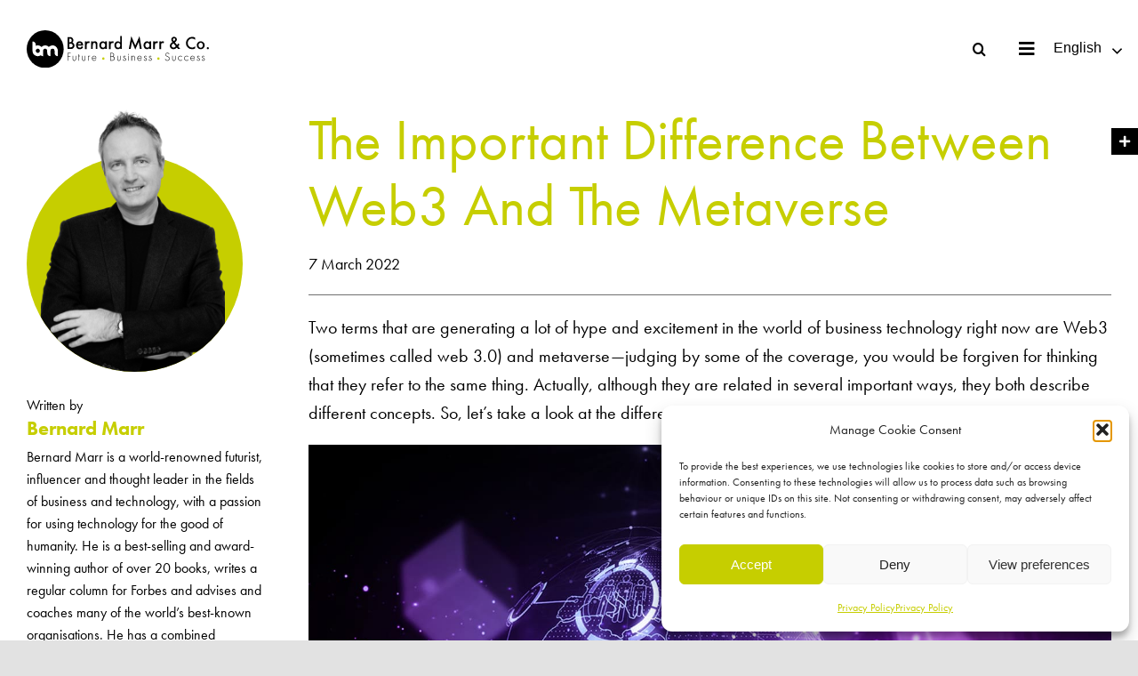

--- FILE ---
content_type: text/html; charset=UTF-8
request_url: https://bernardmarr.com/the-important-difference-between-web3-and-the-metaverse/
body_size: 44411
content:
<!DOCTYPE html>
<html class="avada-html-layout-wide avada-html-header-position-top avada-is-100-percent-template" lang="en-GB" prefix="og: http://ogp.me/ns# fb: http://ogp.me/ns/fb#">
<head>
	<meta http-equiv="X-UA-Compatible" content="IE=edge" />
	<meta http-equiv="Content-Type" content="text/html; charset=utf-8"/>
	<meta name="viewport" content="width=device-width, initial-scale=1" />
	<style id="awlb-live-editor">.fusion-builder-live .fusion-builder-live-toolbar .fusion-toolbar-nav > li.fusion-branding .fusion-builder-logo-wrapper .fusiona-avada-logo {background: url( https://www.123internet.agency/wp-content/uploads/2020/09/123-Internet-Avada-Logo.svg ) no-repeat center !important;
				background-size: contain !important;
				width: 30px;
				height: 30px;}.fusion-builder-live .fusion-builder-live-toolbar .fusion-toolbar-nav > li.fusion-branding .fusion-builder-logo-wrapper .fusiona-avada-logo:before {
					display: none;
				}</style><meta name='robots' content='index, follow, max-image-preview:large, max-snippet:-1, max-video-preview:-1' />

	<!-- This site is optimized with the Yoast SEO plugin v26.8 - https://yoast.com/product/yoast-seo-wordpress/ -->
	<title>The Important Difference Between Web3 And The Metaverse | Bernard Marr</title>
	<meta name="description" content="Two terms that are generating a lot of hype and excitement in the world of business technology right now are Web3 and metaverse." />
	<link rel="canonical" href="https://bernardmarr.com/the-important-difference-between-web3-and-the-metaverse/" />
	<meta property="og:locale" content="en_GB" />
	<meta property="og:type" content="article" />
	<meta property="og:title" content="The Important Difference Between Web3 And The Metaverse | Bernard Marr" />
	<meta property="og:description" content="Two terms that are generating a lot of hype and excitement in the world of business technology right now are Web3 and metaverse." />
	<meta property="og:url" content="https://bernardmarr.com/the-important-difference-between-web3-and-the-metaverse/" />
	<meta property="og:site_name" content="Bernard Marr" />
	<meta property="article:publisher" content="https://en-gb.facebook.com/BernardWMarr/" />
	<meta property="article:author" content="https://en-gb.facebook.com/BernardWMarr/" />
	<meta property="article:published_time" content="2022-03-07T14:45:16+00:00" />
	<meta property="article:modified_time" content="2022-03-07T15:16:12+00:00" />
	<meta property="og:image" content="https://bernardmarr.com/wp-content/uploads/2022/03/The-Important-Difference-Between-Web3-And-The-Metaverse.jpg" />
	<meta property="og:image:width" content="1400" />
	<meta property="og:image:height" content="934" />
	<meta property="og:image:type" content="image/jpeg" />
	<meta name="author" content="Bernard Marr" />
	<meta name="twitter:card" content="summary_large_image" />
	<meta name="twitter:creator" content="@BernardMarr" />
	<meta name="twitter:site" content="@BernardMarr" />
	<meta name="twitter:label1" content="Written by" />
	<meta name="twitter:data1" content="Bernard Marr" />
	<meta name="twitter:label2" content="Estimated reading time" />
	<meta name="twitter:data2" content="11 minutes" />
	<script type="application/ld+json" class="yoast-schema-graph">{"@context":"https://schema.org","@graph":[{"@type":"Article","@id":"https://bernardmarr.com/the-important-difference-between-web3-and-the-metaverse/#article","isPartOf":{"@id":"https://bernardmarr.com/the-important-difference-between-web3-and-the-metaverse/"},"author":{"name":"Bernard Marr","@id":"https://bernardmarr.com/#/schema/person/b3c3cb90b331ffc7b13f30fc74daead0"},"headline":"The Important Difference Between Web3 And The Metaverse","datePublished":"2022-03-07T14:45:16+00:00","dateModified":"2022-03-07T15:16:12+00:00","mainEntityOfPage":{"@id":"https://bernardmarr.com/the-important-difference-between-web3-and-the-metaverse/"},"wordCount":2136,"publisher":{"@id":"https://bernardmarr.com/#organization"},"image":{"@id":"https://bernardmarr.com/the-important-difference-between-web3-and-the-metaverse/#primaryimage"},"thumbnailUrl":"https://bernardmarr.com/wp-content/uploads/2022/03/The-Important-Difference-Between-Web3-And-The-Metaverse.jpg","keywords":["Articles"],"articleSection":["AR, VR, MR &amp; The Metaverse","Web3, Blockchain, NFTs &amp; Distributed Ledgers"],"inLanguage":"en-GB"},{"@type":"WebPage","@id":"https://bernardmarr.com/the-important-difference-between-web3-and-the-metaverse/","url":"https://bernardmarr.com/the-important-difference-between-web3-and-the-metaverse/","name":"The Important Difference Between Web3 And The Metaverse | Bernard Marr","isPartOf":{"@id":"https://bernardmarr.com/#website"},"primaryImageOfPage":{"@id":"https://bernardmarr.com/the-important-difference-between-web3-and-the-metaverse/#primaryimage"},"image":{"@id":"https://bernardmarr.com/the-important-difference-between-web3-and-the-metaverse/#primaryimage"},"thumbnailUrl":"https://bernardmarr.com/wp-content/uploads/2022/03/The-Important-Difference-Between-Web3-And-The-Metaverse.jpg","datePublished":"2022-03-07T14:45:16+00:00","dateModified":"2022-03-07T15:16:12+00:00","description":"Two terms that are generating a lot of hype and excitement in the world of business technology right now are Web3 and metaverse.","breadcrumb":{"@id":"https://bernardmarr.com/the-important-difference-between-web3-and-the-metaverse/#breadcrumb"},"inLanguage":"en-GB","potentialAction":[{"@type":"ReadAction","target":["https://bernardmarr.com/the-important-difference-between-web3-and-the-metaverse/"]}]},{"@type":"ImageObject","inLanguage":"en-GB","@id":"https://bernardmarr.com/the-important-difference-between-web3-and-the-metaverse/#primaryimage","url":"https://bernardmarr.com/wp-content/uploads/2022/03/The-Important-Difference-Between-Web3-And-The-Metaverse.jpg","contentUrl":"https://bernardmarr.com/wp-content/uploads/2022/03/The-Important-Difference-Between-Web3-And-The-Metaverse.jpg","width":1400,"height":934},{"@type":"BreadcrumbList","@id":"https://bernardmarr.com/the-important-difference-between-web3-and-the-metaverse/#breadcrumb","itemListElement":[{"@type":"ListItem","position":1,"name":"Home","item":"https://bernardmarr.com/"},{"@type":"ListItem","position":2,"name":"The Important Difference Between Web3 And The Metaverse"}]},{"@type":"WebSite","@id":"https://bernardmarr.com/#website","url":"https://bernardmarr.com/","name":"Bernard Marr","description":"Intelligent Business Performance","publisher":{"@id":"https://bernardmarr.com/#organization"},"potentialAction":[{"@type":"SearchAction","target":{"@type":"EntryPoint","urlTemplate":"https://bernardmarr.com/?s={search_term_string}"},"query-input":{"@type":"PropertyValueSpecification","valueRequired":true,"valueName":"search_term_string"}}],"inLanguage":"en-GB"},{"@type":"Organization","@id":"https://bernardmarr.com/#organization","name":"Bernard Marr","url":"https://bernardmarr.com/","logo":{"@type":"ImageObject","inLanguage":"en-GB","@id":"https://bernardmarr.com/#/schema/logo/image/","url":"https://bernardmarr.com/wp-content/uploads/2021/06/Bernard-Marr-Intelligent-Business-Performance-Logo.png","contentUrl":"https://bernardmarr.com/wp-content/uploads/2021/06/Bernard-Marr-Intelligent-Business-Performance-Logo.png","width":337,"height":49,"caption":"Bernard Marr"},"image":{"@id":"https://bernardmarr.com/#/schema/logo/image/"},"sameAs":["https://en-gb.facebook.com/BernardWMarr/","https://x.com/BernardMarr","https://www.instagram.com/bernard.marr","https://www.linkedin.com/in/bernardmarr/","https://www.youtube.com/channel/UCWstLaT61QUc-TvfxOjNpFw"]},{"@type":"Person","@id":"https://bernardmarr.com/#/schema/person/b3c3cb90b331ffc7b13f30fc74daead0","name":"Bernard Marr","image":{"@type":"ImageObject","inLanguage":"en-GB","@id":"https://bernardmarr.com/#/schema/person/image/","url":"https://secure.gravatar.com/avatar/a81bcdfff3f49e75dc633a871526c2c2be73bd8d2b76fcde47c280b32e0018ed?s=96&d=mm&r=g","contentUrl":"https://secure.gravatar.com/avatar/a81bcdfff3f49e75dc633a871526c2c2be73bd8d2b76fcde47c280b32e0018ed?s=96&d=mm&r=g","caption":"Bernard Marr"},"description":"Bernard Marr is a world-renowned futurist, influencer and thought leader in the field of business and technology. He is the author of 18 best-selling books, writes a regular column for Forbes and advises and coaches many of the world’s best-known organisations. He has 2 million social media followers and was ranked by LinkedIn as one of the top 5 business influencers in the world and the No 1 influencer in the UK.","sameAs":["https://bernardmarr.com/","https://en-gb.facebook.com/BernardWMarr/","https://www.instagram.com/bernard.marr","https://www.linkedin.com/in/bernardmarr/","https://x.com/BernardMarr","https://www.youtube.com/channel/UCWstLaT61QUc-TvfxOjNpFw"]}]}</script>
	<!-- / Yoast SEO plugin. -->


<link rel="alternate" type="application/rss+xml" title="Bernard Marr &raquo; Feed" href="https://bernardmarr.com/feed/" />
<link rel="alternate" type="application/rss+xml" title="Bernard Marr &raquo; Comments Feed" href="https://bernardmarr.com/comments/feed/" />
					<link rel="shortcut icon" href="https://bernardmarr.com/wp-content/uploads/2026/01/favicon_64.png" type="image/x-icon" />
		
					<!-- Apple Touch Icon -->
			<link rel="apple-touch-icon" sizes="180x180" href="https://bernardmarr.com/wp-content/uploads/2026/01/apple-touch-icon.png">
		
					<!-- Android Icon -->
			<link rel="icon" sizes="192x192" href="https://bernardmarr.com/wp-content/uploads/2026/01/web-app-manifest-192x192-1.png">
		
					<!-- MS Edge Icon -->
			<meta name="msapplication-TileImage" content="https://bernardmarr.com/wp-content/uploads/2026/01/favicon_270.png">
				<link rel="alternate" title="oEmbed (JSON)" type="application/json+oembed" href="https://bernardmarr.com/wp-json/oembed/1.0/embed?url=https%3A%2F%2Fbernardmarr.com%2Fthe-important-difference-between-web3-and-the-metaverse%2F" />
<link rel="alternate" title="oEmbed (XML)" type="text/xml+oembed" href="https://bernardmarr.com/wp-json/oembed/1.0/embed?url=https%3A%2F%2Fbernardmarr.com%2Fthe-important-difference-between-web3-and-the-metaverse%2F&#038;format=xml" />

		<meta property="og:title" content="The Important Difference Between Web3 And The Metaverse"/>
		<meta property="og:type" content="article"/>
		<meta property="og:url" content="https://bernardmarr.com/the-important-difference-between-web3-and-the-metaverse/"/>
		<meta property="og:site_name" content="Bernard Marr"/>
		<meta property="og:description" content="Two terms that are generating a lot of hype and excitement in the world of business technology right now are Web3 (sometimes called web 3.0) and metaverse—judging by some of the coverage, you would be forgiven for thinking that they refer to the same thing. Actually, although they are related in several important ways, they"/>

									<meta property="og:image" content="https://bernardmarr.com/wp-content/uploads/2022/03/The-Important-Difference-Between-Web3-And-The-Metaverse.jpg"/>
							<style id='wp-img-auto-sizes-contain-inline-css' type='text/css'>
img:is([sizes=auto i],[sizes^="auto," i]){contain-intrinsic-size:3000px 1500px}
/*# sourceURL=wp-img-auto-sizes-contain-inline-css */
</style>
<style id='wp-emoji-styles-inline-css' type='text/css'>

	img.wp-smiley, img.emoji {
		display: inline !important;
		border: none !important;
		box-shadow: none !important;
		height: 1em !important;
		width: 1em !important;
		margin: 0 0.07em !important;
		vertical-align: -0.1em !important;
		background: none !important;
		padding: 0 !important;
	}
/*# sourceURL=wp-emoji-styles-inline-css */
</style>
<style id='wp-block-library-inline-css' type='text/css'>
:root{--wp-block-synced-color:#7a00df;--wp-block-synced-color--rgb:122,0,223;--wp-bound-block-color:var(--wp-block-synced-color);--wp-editor-canvas-background:#ddd;--wp-admin-theme-color:#007cba;--wp-admin-theme-color--rgb:0,124,186;--wp-admin-theme-color-darker-10:#006ba1;--wp-admin-theme-color-darker-10--rgb:0,107,160.5;--wp-admin-theme-color-darker-20:#005a87;--wp-admin-theme-color-darker-20--rgb:0,90,135;--wp-admin-border-width-focus:2px}@media (min-resolution:192dpi){:root{--wp-admin-border-width-focus:1.5px}}.wp-element-button{cursor:pointer}:root .has-very-light-gray-background-color{background-color:#eee}:root .has-very-dark-gray-background-color{background-color:#313131}:root .has-very-light-gray-color{color:#eee}:root .has-very-dark-gray-color{color:#313131}:root .has-vivid-green-cyan-to-vivid-cyan-blue-gradient-background{background:linear-gradient(135deg,#00d084,#0693e3)}:root .has-purple-crush-gradient-background{background:linear-gradient(135deg,#34e2e4,#4721fb 50%,#ab1dfe)}:root .has-hazy-dawn-gradient-background{background:linear-gradient(135deg,#faaca8,#dad0ec)}:root .has-subdued-olive-gradient-background{background:linear-gradient(135deg,#fafae1,#67a671)}:root .has-atomic-cream-gradient-background{background:linear-gradient(135deg,#fdd79a,#004a59)}:root .has-nightshade-gradient-background{background:linear-gradient(135deg,#330968,#31cdcf)}:root .has-midnight-gradient-background{background:linear-gradient(135deg,#020381,#2874fc)}:root{--wp--preset--font-size--normal:16px;--wp--preset--font-size--huge:42px}.has-regular-font-size{font-size:1em}.has-larger-font-size{font-size:2.625em}.has-normal-font-size{font-size:var(--wp--preset--font-size--normal)}.has-huge-font-size{font-size:var(--wp--preset--font-size--huge)}.has-text-align-center{text-align:center}.has-text-align-left{text-align:left}.has-text-align-right{text-align:right}.has-fit-text{white-space:nowrap!important}#end-resizable-editor-section{display:none}.aligncenter{clear:both}.items-justified-left{justify-content:flex-start}.items-justified-center{justify-content:center}.items-justified-right{justify-content:flex-end}.items-justified-space-between{justify-content:space-between}.screen-reader-text{border:0;clip-path:inset(50%);height:1px;margin:-1px;overflow:hidden;padding:0;position:absolute;width:1px;word-wrap:normal!important}.screen-reader-text:focus{background-color:#ddd;clip-path:none;color:#444;display:block;font-size:1em;height:auto;left:5px;line-height:normal;padding:15px 23px 14px;text-decoration:none;top:5px;width:auto;z-index:100000}html :where(.has-border-color){border-style:solid}html :where([style*=border-top-color]){border-top-style:solid}html :where([style*=border-right-color]){border-right-style:solid}html :where([style*=border-bottom-color]){border-bottom-style:solid}html :where([style*=border-left-color]){border-left-style:solid}html :where([style*=border-width]){border-style:solid}html :where([style*=border-top-width]){border-top-style:solid}html :where([style*=border-right-width]){border-right-style:solid}html :where([style*=border-bottom-width]){border-bottom-style:solid}html :where([style*=border-left-width]){border-left-style:solid}html :where(img[class*=wp-image-]){height:auto;max-width:100%}:where(figure){margin:0 0 1em}html :where(.is-position-sticky){--wp-admin--admin-bar--position-offset:var(--wp-admin--admin-bar--height,0px)}@media screen and (max-width:600px){html :where(.is-position-sticky){--wp-admin--admin-bar--position-offset:0px}}

/*# sourceURL=wp-block-library-inline-css */
</style><style id='global-styles-inline-css' type='text/css'>
:root{--wp--preset--aspect-ratio--square: 1;--wp--preset--aspect-ratio--4-3: 4/3;--wp--preset--aspect-ratio--3-4: 3/4;--wp--preset--aspect-ratio--3-2: 3/2;--wp--preset--aspect-ratio--2-3: 2/3;--wp--preset--aspect-ratio--16-9: 16/9;--wp--preset--aspect-ratio--9-16: 9/16;--wp--preset--color--black: #000000;--wp--preset--color--cyan-bluish-gray: #abb8c3;--wp--preset--color--white: #ffffff;--wp--preset--color--pale-pink: #f78da7;--wp--preset--color--vivid-red: #cf2e2e;--wp--preset--color--luminous-vivid-orange: #ff6900;--wp--preset--color--luminous-vivid-amber: #fcb900;--wp--preset--color--light-green-cyan: #7bdcb5;--wp--preset--color--vivid-green-cyan: #00d084;--wp--preset--color--pale-cyan-blue: #8ed1fc;--wp--preset--color--vivid-cyan-blue: #0693e3;--wp--preset--color--vivid-purple: #9b51e0;--wp--preset--gradient--vivid-cyan-blue-to-vivid-purple: linear-gradient(135deg,rgb(6,147,227) 0%,rgb(155,81,224) 100%);--wp--preset--gradient--light-green-cyan-to-vivid-green-cyan: linear-gradient(135deg,rgb(122,220,180) 0%,rgb(0,208,130) 100%);--wp--preset--gradient--luminous-vivid-amber-to-luminous-vivid-orange: linear-gradient(135deg,rgb(252,185,0) 0%,rgb(255,105,0) 100%);--wp--preset--gradient--luminous-vivid-orange-to-vivid-red: linear-gradient(135deg,rgb(255,105,0) 0%,rgb(207,46,46) 100%);--wp--preset--gradient--very-light-gray-to-cyan-bluish-gray: linear-gradient(135deg,rgb(238,238,238) 0%,rgb(169,184,195) 100%);--wp--preset--gradient--cool-to-warm-spectrum: linear-gradient(135deg,rgb(74,234,220) 0%,rgb(151,120,209) 20%,rgb(207,42,186) 40%,rgb(238,44,130) 60%,rgb(251,105,98) 80%,rgb(254,248,76) 100%);--wp--preset--gradient--blush-light-purple: linear-gradient(135deg,rgb(255,206,236) 0%,rgb(152,150,240) 100%);--wp--preset--gradient--blush-bordeaux: linear-gradient(135deg,rgb(254,205,165) 0%,rgb(254,45,45) 50%,rgb(107,0,62) 100%);--wp--preset--gradient--luminous-dusk: linear-gradient(135deg,rgb(255,203,112) 0%,rgb(199,81,192) 50%,rgb(65,88,208) 100%);--wp--preset--gradient--pale-ocean: linear-gradient(135deg,rgb(255,245,203) 0%,rgb(182,227,212) 50%,rgb(51,167,181) 100%);--wp--preset--gradient--electric-grass: linear-gradient(135deg,rgb(202,248,128) 0%,rgb(113,206,126) 100%);--wp--preset--gradient--midnight: linear-gradient(135deg,rgb(2,3,129) 0%,rgb(40,116,252) 100%);--wp--preset--font-size--small: 13.5px;--wp--preset--font-size--medium: 20px;--wp--preset--font-size--large: 27px;--wp--preset--font-size--x-large: 42px;--wp--preset--font-size--normal: 18px;--wp--preset--font-size--xlarge: 36px;--wp--preset--font-size--huge: 54px;--wp--preset--spacing--20: 0.44rem;--wp--preset--spacing--30: 0.67rem;--wp--preset--spacing--40: 1rem;--wp--preset--spacing--50: 1.5rem;--wp--preset--spacing--60: 2.25rem;--wp--preset--spacing--70: 3.38rem;--wp--preset--spacing--80: 5.06rem;--wp--preset--shadow--natural: 6px 6px 9px rgba(0, 0, 0, 0.2);--wp--preset--shadow--deep: 12px 12px 50px rgba(0, 0, 0, 0.4);--wp--preset--shadow--sharp: 6px 6px 0px rgba(0, 0, 0, 0.2);--wp--preset--shadow--outlined: 6px 6px 0px -3px rgb(255, 255, 255), 6px 6px rgb(0, 0, 0);--wp--preset--shadow--crisp: 6px 6px 0px rgb(0, 0, 0);}:where(.is-layout-flex){gap: 0.5em;}:where(.is-layout-grid){gap: 0.5em;}body .is-layout-flex{display: flex;}.is-layout-flex{flex-wrap: wrap;align-items: center;}.is-layout-flex > :is(*, div){margin: 0;}body .is-layout-grid{display: grid;}.is-layout-grid > :is(*, div){margin: 0;}:where(.wp-block-columns.is-layout-flex){gap: 2em;}:where(.wp-block-columns.is-layout-grid){gap: 2em;}:where(.wp-block-post-template.is-layout-flex){gap: 1.25em;}:where(.wp-block-post-template.is-layout-grid){gap: 1.25em;}.has-black-color{color: var(--wp--preset--color--black) !important;}.has-cyan-bluish-gray-color{color: var(--wp--preset--color--cyan-bluish-gray) !important;}.has-white-color{color: var(--wp--preset--color--white) !important;}.has-pale-pink-color{color: var(--wp--preset--color--pale-pink) !important;}.has-vivid-red-color{color: var(--wp--preset--color--vivid-red) !important;}.has-luminous-vivid-orange-color{color: var(--wp--preset--color--luminous-vivid-orange) !important;}.has-luminous-vivid-amber-color{color: var(--wp--preset--color--luminous-vivid-amber) !important;}.has-light-green-cyan-color{color: var(--wp--preset--color--light-green-cyan) !important;}.has-vivid-green-cyan-color{color: var(--wp--preset--color--vivid-green-cyan) !important;}.has-pale-cyan-blue-color{color: var(--wp--preset--color--pale-cyan-blue) !important;}.has-vivid-cyan-blue-color{color: var(--wp--preset--color--vivid-cyan-blue) !important;}.has-vivid-purple-color{color: var(--wp--preset--color--vivid-purple) !important;}.has-black-background-color{background-color: var(--wp--preset--color--black) !important;}.has-cyan-bluish-gray-background-color{background-color: var(--wp--preset--color--cyan-bluish-gray) !important;}.has-white-background-color{background-color: var(--wp--preset--color--white) !important;}.has-pale-pink-background-color{background-color: var(--wp--preset--color--pale-pink) !important;}.has-vivid-red-background-color{background-color: var(--wp--preset--color--vivid-red) !important;}.has-luminous-vivid-orange-background-color{background-color: var(--wp--preset--color--luminous-vivid-orange) !important;}.has-luminous-vivid-amber-background-color{background-color: var(--wp--preset--color--luminous-vivid-amber) !important;}.has-light-green-cyan-background-color{background-color: var(--wp--preset--color--light-green-cyan) !important;}.has-vivid-green-cyan-background-color{background-color: var(--wp--preset--color--vivid-green-cyan) !important;}.has-pale-cyan-blue-background-color{background-color: var(--wp--preset--color--pale-cyan-blue) !important;}.has-vivid-cyan-blue-background-color{background-color: var(--wp--preset--color--vivid-cyan-blue) !important;}.has-vivid-purple-background-color{background-color: var(--wp--preset--color--vivid-purple) !important;}.has-black-border-color{border-color: var(--wp--preset--color--black) !important;}.has-cyan-bluish-gray-border-color{border-color: var(--wp--preset--color--cyan-bluish-gray) !important;}.has-white-border-color{border-color: var(--wp--preset--color--white) !important;}.has-pale-pink-border-color{border-color: var(--wp--preset--color--pale-pink) !important;}.has-vivid-red-border-color{border-color: var(--wp--preset--color--vivid-red) !important;}.has-luminous-vivid-orange-border-color{border-color: var(--wp--preset--color--luminous-vivid-orange) !important;}.has-luminous-vivid-amber-border-color{border-color: var(--wp--preset--color--luminous-vivid-amber) !important;}.has-light-green-cyan-border-color{border-color: var(--wp--preset--color--light-green-cyan) !important;}.has-vivid-green-cyan-border-color{border-color: var(--wp--preset--color--vivid-green-cyan) !important;}.has-pale-cyan-blue-border-color{border-color: var(--wp--preset--color--pale-cyan-blue) !important;}.has-vivid-cyan-blue-border-color{border-color: var(--wp--preset--color--vivid-cyan-blue) !important;}.has-vivid-purple-border-color{border-color: var(--wp--preset--color--vivid-purple) !important;}.has-vivid-cyan-blue-to-vivid-purple-gradient-background{background: var(--wp--preset--gradient--vivid-cyan-blue-to-vivid-purple) !important;}.has-light-green-cyan-to-vivid-green-cyan-gradient-background{background: var(--wp--preset--gradient--light-green-cyan-to-vivid-green-cyan) !important;}.has-luminous-vivid-amber-to-luminous-vivid-orange-gradient-background{background: var(--wp--preset--gradient--luminous-vivid-amber-to-luminous-vivid-orange) !important;}.has-luminous-vivid-orange-to-vivid-red-gradient-background{background: var(--wp--preset--gradient--luminous-vivid-orange-to-vivid-red) !important;}.has-very-light-gray-to-cyan-bluish-gray-gradient-background{background: var(--wp--preset--gradient--very-light-gray-to-cyan-bluish-gray) !important;}.has-cool-to-warm-spectrum-gradient-background{background: var(--wp--preset--gradient--cool-to-warm-spectrum) !important;}.has-blush-light-purple-gradient-background{background: var(--wp--preset--gradient--blush-light-purple) !important;}.has-blush-bordeaux-gradient-background{background: var(--wp--preset--gradient--blush-bordeaux) !important;}.has-luminous-dusk-gradient-background{background: var(--wp--preset--gradient--luminous-dusk) !important;}.has-pale-ocean-gradient-background{background: var(--wp--preset--gradient--pale-ocean) !important;}.has-electric-grass-gradient-background{background: var(--wp--preset--gradient--electric-grass) !important;}.has-midnight-gradient-background{background: var(--wp--preset--gradient--midnight) !important;}.has-small-font-size{font-size: var(--wp--preset--font-size--small) !important;}.has-medium-font-size{font-size: var(--wp--preset--font-size--medium) !important;}.has-large-font-size{font-size: var(--wp--preset--font-size--large) !important;}.has-x-large-font-size{font-size: var(--wp--preset--font-size--x-large) !important;}
/*# sourceURL=global-styles-inline-css */
</style>

<style id='classic-theme-styles-inline-css' type='text/css'>
/*! This file is auto-generated */
.wp-block-button__link{color:#fff;background-color:#32373c;border-radius:9999px;box-shadow:none;text-decoration:none;padding:calc(.667em + 2px) calc(1.333em + 2px);font-size:1.125em}.wp-block-file__button{background:#32373c;color:#fff;text-decoration:none}
/*# sourceURL=/wp-includes/css/classic-themes.min.css */
</style>
<link rel='stylesheet' id='awsm-team-css-css' href='https://bernardmarr.com/wp-content/plugins/awsm-team-pro/css/team.min.css?ver=1.10.2' type='text/css' media='all' />
<link rel='stylesheet' id='font-awesome-css' href='https://bernardmarr.com/wp-content/plugins/post-carousel/public/assets/css/font-awesome.min.css?ver=3.0.12' type='text/css' media='all' />
<link rel='stylesheet' id='pcp_swiper-css' href='https://bernardmarr.com/wp-content/plugins/post-carousel/public/assets/css/swiper-bundle.min.css?ver=3.0.12' type='text/css' media='all' />
<link rel='stylesheet' id='pcp_fonttello_icon-css' href='https://bernardmarr.com/wp-content/plugins/post-carousel/admin/assets/css/fontello.min.css?ver=3.0.12' type='text/css' media='all' />
<link rel='stylesheet' id='pcp-style-css' href='https://bernardmarr.com/wp-content/plugins/post-carousel/public/assets/css/style.min.css?ver=3.0.12' type='text/css' media='all' />
<style id='pcp-style-inline-css' type='text/css'>
#pcp_wrapper-1153:not(.sps-glossary-layout) .sp-pcp-row,#pcp_wrapper-1153 .sps-glossary-items-group .sps-glossary-items-content {margin-right: -17.5px;margin-left: -17.5px;}#pcp_wrapper-1153 .sp-pcp-row [class*='sp-pcp-col-']{padding-right: 17.5px;padding-left: 17.5px; padding-bottom:35px;}.pcp-wrapper-1153 .sp-pcp-title a {color: #c6ce00;display: inherit;} .pcp-wrapper-1153 .sp-pcp-title a:hover {color: #c6ce00;}.pcp-wrapper-1153 .sp-pcp-post-content{color: #000000; }#pcp_wrapper-1153 .sp-pcp-post {padding: 0 0 0 0;}#pcp_wrapper-1153.sp-slider_layout .sp-pcp-post .sp-pcp-post-details {top: 0; right:0; bottom:0; left:0;}#pcp_wrapper-1153 .sp-pcp-post {border: 1px solid #c1c1c1; border-radius: 0px }#pcp_wrapper-1153 .sp-pcp-post{background-color: #ffffff;}#pcp_wrapper-1153 .pcp-post-thumb-wrapper{border: 0px solid #dddddd;border-radius:0px;}.pcp-wrapper-1153 .sp-pcp-post-meta li,.pcp-wrapper-1153 .sp-pcp-post-meta ul,.pcp-wrapper-1153 .sp-pcp-post-meta li a{color: #888;}.pcp-wrapper-1153 .sp-pcp-post-meta li a:hover{color: #e1624b;}#pcp_wrapper-1153 .pcp-readmore-link{ background: #c6ce00; color: #ffffff; border: 1px solid #c6ce00; border-radius: 0px; } #pcp_wrapper-1153 .pcp-readmore-link:hover { background-color: #000000; color: #ffffff; border-color: #000000; }#pcp_wrapper-1153 .pcp-post-pagination .page-numbers.current, #pcp_wrapper-1153 .pcp-post-pagination a.active , #pcp_wrapper-1153 .pcp-post-pagination a:hover{ color: #ffffff; background: #000000; border-color: #e1624b; }#pcp_wrapper-1153 .pcp-post-pagination .page-numbers, .pcp-post-pagination a{ background: #c6ce00; color:#ffffff; border: 2px solid #bbbbbb;border-radius: 2px; }#pcp_wrapper-1153 .pcp-post-pagination{text-align: left;}@media (min-width: 1200px) {.sp-pcp-row .sp-pcp-col-xl-1 {flex: 0 0 100%;}.sp-pcp-row .sp-pcp-col-xl-2 {flex: 1 1 calc( 50% - 35px);}.sp-pcp-row .sp-pcp-col-xl-3 {flex: 1 1 calc( 33.333% - 35px);}.sp-pcp-row .sp-pcp-col-xl-4 {flex: 1 1 calc( 25% - 35px);}.sp-pcp-row .sp-pcp-col-xl-5 { flex: 1 1 calc( 20% - 35px);}.sp-pcp-row .sp-pcp-col-xl-6 {flex: 1 1 calc( 16.66666666666667% - 35px);}.sp-pcp-row .sp-pcp-col-xl-7 {flex: 1 1 calc( 14.28571428% - 35px);}.sp-pcp-row .sp-pcp-col-xl-8 {flex: 1 1 calc( 12.5% - 35px);}}@media (max-width: 1200px) {.sp-pcp-row .sp-pcp-col-lg-1 {flex: 0 0 100%;}.sp-pcp-row .sp-pcp-col-lg-2 {flex: 1 1 calc( 50% - 35px);}.sp-pcp-row .sp-pcp-col-lg-3 {flex: 1 1 calc( 33.333% - 35px);}.sp-pcp-row .sp-pcp-col-lg-4 {flex: 1 1 calc( 25% - 35px);}.sp-pcp-row .sp-pcp-col-lg-5 { flex: 1 1 calc( 20% - 35px);}.sp-pcp-row .sp-pcp-col-lg-6 {flex: 1 1 calc( 16.66666666666667% - 35px);}.sp-pcp-row .sp-pcp-col-lg-7 {flex: 1 1 calc( 14.28571428% - 35px);}.sp-pcp-row .sp-pcp-col-lg-8 {flex: 1 1 calc( 12.5% - 35px);}}@media (max-width: 992px) {.sp-pcp-row .sp-pcp-col-md-1 {flex: 0 0 100%;}.sp-pcp-row .sp-pcp-col-md-2 {flex: 1 1 calc( 50% - 35px);}.sp-pcp-row .sp-pcp-col-md-2-5 {flex: 0 0 75%;}.sp-pcp-row .sp-pcp-col-md-3 {flex: 1 1 calc( 33.333% - 35px);}.sp-pcp-row .sp-pcp-col-md-4 {flex: 1 1 calc( 25% - 35px);}.sp-pcp-row .sp-pcp-col-md-5 { flex: 1 1 calc( 20% - 35px);}.sp-pcp-row .sp-pcp-col-md-6 {flex: 1 1 calc( 16.66666666666667% - 35px);}.sp-pcp-row .sp-pcp-col-md-7 {flex: 1 1 calc( 14.28571428% - 35px);}.sp-pcp-row .sp-pcp-col-md-8 {flex: 1 1 calc( 12.5% - 35px);}}@media (max-width: 768px) {.sp-pcp-row .sp-pcp-col-sm-1 {flex: 0 0 100%;}.sp-pcp-row .sp-pcp-col-sm-2 {flex: 1 1 calc( 50% - 35px);}.sp-pcp-row .sp-pcp-col-sm-2-5 {flex: 0 0 75%;}.sp-pcp-row .sp-pcp-col-sm-3 {flex: 1 1 calc( 33.333% - 35px);}.sp-pcp-row .sp-pcp-col-sm-4 {flex: 1 1 calc( 25% - 35px);}.sp-pcp-row .sp-pcp-col-sm-5 { flex: 1 1 calc( 20% - 35px);}.sp-pcp-row .sp-pcp-col-sm-6 {flex: 1 1 calc( 16.66666666666667% - 35px);}.sp-pcp-row .sp-pcp-col-sm-7 {flex: 1 1 calc( 14.28571428% - 35px);}.sp-pcp-row .sp-pcp-col-sm-8 {flex: 1 1 calc( 12.5% - 35px);}}@media (max-width: 420px) {.sp-pcp-row .sp-pcp-col-xs-1 {flex: 0 0 100%;}.sp-pcp-row .sp-pcp-col-xs-2 {flex: 1 1 calc( 50% - 35px);}.sp-pcp-row .sp-pcp-col-xs-3 {flex: 1 1 calc( 33.333% - 35px);}.sp-pcp-row .sp-pcp-col-xs-4 {flex: 1 1 calc( 25% - 35px);}.sp-pcp-row .sp-pcp-col-xs-5 { flex: 1 1 calc( 20% - 35px);}.sp-pcp-row .sp-pcp-col-xs-6 {flex: 1 1 calc( 16.66666666666667% - 35px);}.sp-pcp-row .sp-pcp-col-xs-7 {flex: 1 1 calc( 14.28571428% - 35px);}.sp-pcp-row .sp-pcp-col-xs-8 {flex: 1 1 calc( 12.5% - 35px);}}
/*# sourceURL=pcp-style-inline-css */
</style>
<link rel='stylesheet' id='cmplz-general-css' href='https://bernardmarr.com/wp-content/plugins/complianz-gdpr/assets/css/cookieblocker.min.css?ver=1765947142' type='text/css' media='all' />
<link rel='stylesheet' id='fusion-dynamic-css-css' href='https://bernardmarr.com/wp-content/uploads/fusion-styles/d88a5b95cce2f74c4d36e5cb596f4af9.min.css?ver=3.8.2' type='text/css' media='all' />
<link rel='stylesheet' id='avada-max-1c-css' href='https://bernardmarr.com/wp-content/themes/Avada/assets/css/media/max-1c.min.css?ver=7.8.2' type='text/css' media='only screen and (max-width: 644px)' />
<link rel='stylesheet' id='avada-max-2c-css' href='https://bernardmarr.com/wp-content/themes/Avada/assets/css/media/max-2c.min.css?ver=7.8.2' type='text/css' media='only screen and (max-width: 720px)' />
<link rel='stylesheet' id='avada-min-2c-max-3c-css' href='https://bernardmarr.com/wp-content/themes/Avada/assets/css/media/min-2c-max-3c.min.css?ver=7.8.2' type='text/css' media='only screen and (min-width: 720px) and (max-width: 796px)' />
<link rel='stylesheet' id='avada-min-3c-max-4c-css' href='https://bernardmarr.com/wp-content/themes/Avada/assets/css/media/min-3c-max-4c.min.css?ver=7.8.2' type='text/css' media='only screen and (min-width: 796px) and (max-width: 872px)' />
<link rel='stylesheet' id='avada-min-4c-max-5c-css' href='https://bernardmarr.com/wp-content/themes/Avada/assets/css/media/min-4c-max-5c.min.css?ver=7.8.2' type='text/css' media='only screen and (min-width: 872px) and (max-width: 948px)' />
<link rel='stylesheet' id='avada-min-5c-max-6c-css' href='https://bernardmarr.com/wp-content/themes/Avada/assets/css/media/min-5c-max-6c.min.css?ver=7.8.2' type='text/css' media='only screen and (min-width: 948px) and (max-width: 1024px)' />
<link rel='stylesheet' id='avada-min-shbp-css' href='https://bernardmarr.com/wp-content/themes/Avada/assets/css/media/min-shbp.min.css?ver=7.8.2' type='text/css' media='only screen and (min-width: 1025px)' />
<link rel='stylesheet' id='avada-max-shbp-css' href='https://bernardmarr.com/wp-content/themes/Avada/assets/css/media/max-shbp.min.css?ver=7.8.2' type='text/css' media='only screen and (max-width: 1024px)' />
<link rel='stylesheet' id='avada-max-sh-shbp-css' href='https://bernardmarr.com/wp-content/themes/Avada/assets/css/media/max-sh-shbp.min.css?ver=7.8.2' type='text/css' media='only screen and (max-width: 1024px)' />
<link rel='stylesheet' id='avada-min-768-max-1024-p-css' href='https://bernardmarr.com/wp-content/themes/Avada/assets/css/media/min-768-max-1024-p.min.css?ver=7.8.2' type='text/css' media='only screen and (min-device-width: 768px) and (max-device-width: 1024px) and (orientation: portrait)' />
<link rel='stylesheet' id='avada-min-768-max-1024-l-css' href='https://bernardmarr.com/wp-content/themes/Avada/assets/css/media/min-768-max-1024-l.min.css?ver=7.8.2' type='text/css' media='only screen and (min-device-width: 768px) and (max-device-width: 1024px) and (orientation: landscape)' />
<link rel='stylesheet' id='avada-max-sh-cbp-css' href='https://bernardmarr.com/wp-content/themes/Avada/assets/css/media/max-sh-cbp.min.css?ver=7.8.2' type='text/css' media='only screen and (max-width: 800px)' />
<link rel='stylesheet' id='avada-max-sh-sbp-css' href='https://bernardmarr.com/wp-content/themes/Avada/assets/css/media/max-sh-sbp.min.css?ver=7.8.2' type='text/css' media='only screen and (max-width: 800px)' />
<link rel='stylesheet' id='avada-max-sh-640-css' href='https://bernardmarr.com/wp-content/themes/Avada/assets/css/media/max-sh-640.min.css?ver=7.8.2' type='text/css' media='only screen and (max-width: 640px)' />
<link rel='stylesheet' id='avada-max-shbp-18-css' href='https://bernardmarr.com/wp-content/themes/Avada/assets/css/media/max-shbp-18.min.css?ver=7.8.2' type='text/css' media='only screen and (max-width: 1006px)' />
<link rel='stylesheet' id='avada-max-shbp-32-css' href='https://bernardmarr.com/wp-content/themes/Avada/assets/css/media/max-shbp-32.min.css?ver=7.8.2' type='text/css' media='only screen and (max-width: 992px)' />
<link rel='stylesheet' id='avada-min-sh-cbp-css' href='https://bernardmarr.com/wp-content/themes/Avada/assets/css/media/min-sh-cbp.min.css?ver=7.8.2' type='text/css' media='only screen and (min-width: 800px)' />
<link rel='stylesheet' id='avada-max-640-css' href='https://bernardmarr.com/wp-content/themes/Avada/assets/css/media/max-640.min.css?ver=7.8.2' type='text/css' media='only screen and (max-device-width: 640px)' />
<link rel='stylesheet' id='avada-max-main-css' href='https://bernardmarr.com/wp-content/themes/Avada/assets/css/media/max-main.min.css?ver=7.8.2' type='text/css' media='only screen and (max-width: 1024px)' />
<link rel='stylesheet' id='avada-max-cbp-css' href='https://bernardmarr.com/wp-content/themes/Avada/assets/css/media/max-cbp.min.css?ver=7.8.2' type='text/css' media='only screen and (max-width: 800px)' />
<link rel='stylesheet' id='fb-max-sh-cbp-css' href='https://bernardmarr.com/wp-content/plugins/fusion-builder/assets/css/media/max-sh-cbp.min.css?ver=3.8.2' type='text/css' media='only screen and (max-width: 800px)' />
<link rel='stylesheet' id='fb-min-768-max-1024-p-css' href='https://bernardmarr.com/wp-content/plugins/fusion-builder/assets/css/media/min-768-max-1024-p.min.css?ver=3.8.2' type='text/css' media='only screen and (min-device-width: 768px) and (max-device-width: 1024px) and (orientation: portrait)' />
<link rel='stylesheet' id='fb-max-640-css' href='https://bernardmarr.com/wp-content/plugins/fusion-builder/assets/css/media/max-640.min.css?ver=3.8.2' type='text/css' media='only screen and (max-device-width: 640px)' />
<link rel='stylesheet' id='fb-max-1c-css' href='https://bernardmarr.com/wp-content/plugins/fusion-builder/assets/css/media/max-1c.css?ver=3.8.2' type='text/css' media='only screen and (max-width: 644px)' />
<link rel='stylesheet' id='fb-max-2c-css' href='https://bernardmarr.com/wp-content/plugins/fusion-builder/assets/css/media/max-2c.css?ver=3.8.2' type='text/css' media='only screen and (max-width: 720px)' />
<link rel='stylesheet' id='fb-min-2c-max-3c-css' href='https://bernardmarr.com/wp-content/plugins/fusion-builder/assets/css/media/min-2c-max-3c.css?ver=3.8.2' type='text/css' media='only screen and (min-width: 720px) and (max-width: 796px)' />
<link rel='stylesheet' id='fb-min-3c-max-4c-css' href='https://bernardmarr.com/wp-content/plugins/fusion-builder/assets/css/media/min-3c-max-4c.css?ver=3.8.2' type='text/css' media='only screen and (min-width: 796px) and (max-width: 872px)' />
<link rel='stylesheet' id='fb-min-4c-max-5c-css' href='https://bernardmarr.com/wp-content/plugins/fusion-builder/assets/css/media/min-4c-max-5c.css?ver=3.8.2' type='text/css' media='only screen and (min-width: 872px) and (max-width: 948px)' />
<link rel='stylesheet' id='fb-min-5c-max-6c-css' href='https://bernardmarr.com/wp-content/plugins/fusion-builder/assets/css/media/min-5c-max-6c.css?ver=3.8.2' type='text/css' media='only screen and (min-width: 948px) and (max-width: 1024px)' />
<script type="text/javascript" src="https://bernardmarr.com/wp-includes/js/jquery/jquery.min.js?ver=3.7.1" id="jquery-core-js"></script>
<script type="text/javascript" src="https://bernardmarr.com/wp-includes/js/jquery/jquery-migrate.min.js?ver=3.4.1" id="jquery-migrate-js"></script>
<link rel="https://api.w.org/" href="https://bernardmarr.com/wp-json/" /><link rel="alternate" title="JSON" type="application/json" href="https://bernardmarr.com/wp-json/wp/v2/posts/13307" /><link rel="EditURI" type="application/rsd+xml" title="RSD" href="https://bernardmarr.com/xmlrpc.php?rsd" />
<meta name="generator" content="WordPress 6.9" />
<link rel='shortlink' href='https://bernardmarr.com/?p=13307' />
			<style>.cmplz-hidden {
					display: none !important;
				}</style><link rel="preload" href="https://bernardmarr.com/wp-content/themes/Avada/includes/lib/assets/fonts/icomoon/awb-icons.woff" as="font" type="font/woff" crossorigin><link rel="preload" href="//bernardmarr.com/wp-content/themes/Avada/includes/lib/assets/fonts/fontawesome/webfonts/fa-brands-400.woff2" as="font" type="font/woff2" crossorigin><link rel="preload" href="//bernardmarr.com/wp-content/themes/Avada/includes/lib/assets/fonts/fontawesome/webfonts/fa-regular-400.woff2" as="font" type="font/woff2" crossorigin><link rel="preload" href="//bernardmarr.com/wp-content/themes/Avada/includes/lib/assets/fonts/fontawesome/webfonts/fa-solid-900.woff2" as="font" type="font/woff2" crossorigin><link rel="preload" href="https://bernardmarr.com/wp-content/uploads/fusion-icons/BernardIcons-v1.0/fonts/BernardIcons.ttf?gwyvbs" as="font" type="font/ttf" crossorigin><style type="text/css" id="css-fb-visibility">@media screen and (max-width: 800px){.fusion-no-small-visibility{display:none !important;}body .sm-text-align-center{text-align:center !important;}body .sm-text-align-left{text-align:left !important;}body .sm-text-align-right{text-align:right !important;}body .sm-flex-align-center{justify-content:center !important;}body .sm-flex-align-flex-start{justify-content:flex-start !important;}body .sm-flex-align-flex-end{justify-content:flex-end !important;}body .sm-mx-auto{margin-left:auto !important;margin-right:auto !important;}body .sm-ml-auto{margin-left:auto !important;}body .sm-mr-auto{margin-right:auto !important;}body .fusion-absolute-position-small{position:absolute;top:auto;width:100%;}.awb-sticky.awb-sticky-small{ position: sticky; top: var(--awb-sticky-offset,0); }}@media screen and (min-width: 801px) and (max-width: 1024px){.fusion-no-medium-visibility{display:none !important;}body .md-text-align-center{text-align:center !important;}body .md-text-align-left{text-align:left !important;}body .md-text-align-right{text-align:right !important;}body .md-flex-align-center{justify-content:center !important;}body .md-flex-align-flex-start{justify-content:flex-start !important;}body .md-flex-align-flex-end{justify-content:flex-end !important;}body .md-mx-auto{margin-left:auto !important;margin-right:auto !important;}body .md-ml-auto{margin-left:auto !important;}body .md-mr-auto{margin-right:auto !important;}body .fusion-absolute-position-medium{position:absolute;top:auto;width:100%;}.awb-sticky.awb-sticky-medium{ position: sticky; top: var(--awb-sticky-offset,0); }}@media screen and (min-width: 1025px){.fusion-no-large-visibility{display:none !important;}body .lg-text-align-center{text-align:center !important;}body .lg-text-align-left{text-align:left !important;}body .lg-text-align-right{text-align:right !important;}body .lg-flex-align-center{justify-content:center !important;}body .lg-flex-align-flex-start{justify-content:flex-start !important;}body .lg-flex-align-flex-end{justify-content:flex-end !important;}body .lg-mx-auto{margin-left:auto !important;margin-right:auto !important;}body .lg-ml-auto{margin-left:auto !important;}body .lg-mr-auto{margin-right:auto !important;}body .fusion-absolute-position-large{position:absolute;top:auto;width:100%;}.awb-sticky.awb-sticky-large{ position: sticky; top: var(--awb-sticky-offset,0); }}</style><style type="text/css" id="fusion-branding-style">#wpadminbar .avada-menu > .ab-item:before,#wpadminbar > #wp-toolbar #wp-admin-bar-fb-edit > .ab-item:before {background: url( https://www.123internet.agency/wp-content/uploads/2020/09/123-Internet-Avada-Logo.svg ) no-repeat center !important;background-size: auto !important;content: "" !important;
						padding: 2px 0;
						width: 20px;
						height: 20px;
						background-size: contain !important;}</style><style type="text/css">.recentcomments a{display:inline !important;padding:0 !important;margin:0 !important;}</style><link rel="icon" href="https://bernardmarr.com/wp-content/uploads/2026/01/cropped-web-app-manifest-512x512-1-32x32.png" sizes="32x32" />
<link rel="icon" href="https://bernardmarr.com/wp-content/uploads/2026/01/cropped-web-app-manifest-512x512-1-192x192.png" sizes="192x192" />
<link rel="apple-touch-icon" href="https://bernardmarr.com/wp-content/uploads/2026/01/cropped-web-app-manifest-512x512-1-180x180.png" />
<meta name="msapplication-TileImage" content="https://bernardmarr.com/wp-content/uploads/2026/01/cropped-web-app-manifest-512x512-1-270x270.png" />
		<style type="text/css" id="wp-custom-css">
			@media only screen and (max-width: 700px) {
    .privy-element-wrapper.privy-image-element-wrapper img { display: none !important; }
    .privy-element-wrapper h2 strong { font-size: 32px !important; }
    nav #menu-main-navigation { max-height: 100vh !important; flex-wrap: nowrap !important; top: 0 !important; justify-content: flex-start !important; padding: 0px 0px 35px !important; margin: 0px !important; height: 100vh !important; }
    nav #menu-main-navigation .fusion-megamenu-icon { position: unset !important; height: 25vh !important; margin-bottom: 15px !important; }
    #logo-slider img { height: 100px !important; width: 100px !important; display: flex !important; object-fit: contain !important; }
}		</style>
				<script type="text/javascript">
			var doc = document.documentElement;
			doc.setAttribute( 'data-useragent', navigator.userAgent );
		</script>
		<!-- Google Verification Include Start -->
<meta name="google-site-verification" content="94-WSfy1LXAj3u_J_sOFdWFyhrBRrtI9_aeb3ozKD_Q" />
<meta name="google-site-verification" content="mWPmvQnyuDvP1A3zOFrIBCdr7zOOwxPrVOY1MD00iM0" />
<!-- Google Verification Include End -->

<!-- Facebook Pixel Code Start -->
<script type="text/plain" data-service="facebook" data-category="marketing">
  !function(f,b,e,v,n,t,s){if(f.fbq)return;n=f.fbq=function(){n.callMethod?
  n.callMethod.apply(n,arguments):n.queue.push(arguments)};if(!f._fbq)f._fbq=n;
  n.push=n;n.loaded=!0;n.version='2.0';n.queue=[];t=b.createElement(e);t.async=!0;
  t.src=v;s=b.getElementsByTagName(e)[0];s.parentNode.insertBefore(t,s)}(window,
  document,'script','https://connect.facebook.net/en_US/fbevents.js');
  fbq('init', '139323233264666'); // Insert your pixel ID here.
  fbq('track', 'PageView');
</script>
<noscript><img height="1" width="1" style="display:none"
src="https://www.facebook.com/tr?id=139323233264666&ev=PageView&noscript=1"
/></noscript>
<!-- End Facebook Pixel Code End -->

<!-- Google Analytics Code Start -->
<script type="text/plain" data-service="google-analytics" data-category="statistics">
  (function(i,s,o,g,r,a,m){i['GoogleAnalyticsObject']=r;i[r]=i[r]||function(){
    (i[r].q=i[r].q||[]).push(arguments)},i[r].l=1*new Date();a=s.createElement(o),
    m=s.getElementsByTagName(o)[0];a.async=1;a.src=g;m.parentNode.insertBefore(a,m)
  })(window,document,'script','https://www.google-analytics.com/analytics.js','ga');

  ga('create', 'UA-97442595-1', 'auto');
  ga('send', 'pageview');
</script>

<!-- Google tag (gtag.js) -->
<script type="text/plain" data-service="google-analytics" data-category="statistics" async data-cmplz-src="https://www.googletagmanager.com/gtag/js?id=G-XKWSG1R2WX"></script>
<script>
  window.dataLayer = window.dataLayer || [];
  function gtag(){dataLayer.push(arguments);}
  gtag('js', new Date());

  gtag('config', 'G-XKWSG1R2WX');
</script>
<!-- Google Analytics Code End -->
  
<!-- Constant Contact Active Forms Start -->
<script> var _ctct_m = "6db9f318d228f903c04539740bfa868f"; </script>
<script id="signupScript" src="//static.ctctcdn.com/js/signup-form-widget/current/signup-form-widget.min.js" async defer></script>
<!-- Constant Contact Active Forms End -->
	<!-- Slick Slider CSS Include -->
<link rel="stylesheet" href="https://cdnjs.cloudflare.com/ajax/libs/slick-carousel/1.9.0/slick.css" integrity="sha512-wR4oNhLBHf7smjy0K4oqzdWumd+r5/+6QO/vDda76MW5iug4PT7v86FoEkySIJft3XA0Ae6axhIvHrqwm793Nw==" crossorigin="anonymous" />
<link rel="stylesheet" href="https://cdnjs.cloudflare.com/ajax/libs/slick-carousel/1.9.0/slick-theme.css" integrity="sha512-6lLUdeQ5uheMFbWm3CP271l14RsX1xtx+J5x2yeIDkkiBpeVTNhTqijME7GgRKKi6hCqovwCoBTlRBEC20M8Mg==" crossorigin="anonymous" />

<!-- Adobe Font CSS Include -->
<link rel="stylesheet" href="https://use.typekit.net/skm4cyt.css">

<!-- Custom CSS Include -->
<link rel="stylesheet" href="/wp-includes/css/custom-css.css">

<!-- Search Console Verification -->
<meta name="google-site-verification" content="Frqb-rLiuu3s_OJO6WGti8XsQCxCQiPI9g8X9PZFagQ" />

<!-- Custom Favicon Include -->
<link rel="icon" href="/favicon.ico" sizes="any">
<link rel="icon" type="image/svg+xml" href="/favicon.svg" />
<link rel="icon" type="image/png" sizes="48x48" href="/favicon_48.png">
<link rel="icon" type="image/png" sizes="96x96" href="/favicon-96x96.png"></head>

<body data-cmplz=1 class="wp-singular post-template-default single single-post postid-13307 single-format-standard wp-theme-Avada fusion-image-hovers fusion-pagination-sizing fusion-button_type-flat fusion-button_span-no fusion-button_gradient-linear avada-image-rollover-circle-yes avada-image-rollover-yes avada-image-rollover-direction-left fusion-body ltr fusion-sticky-header no-tablet-sticky-header no-mobile-sticky-header no-mobile-slidingbar no-mobile-totop avada-has-rev-slider-styles fusion-disable-outline fusion-sub-menu-fade mobile-logo-pos-left layout-wide-mode avada-has-boxed-modal-shadow- layout-scroll-offset-full avada-has-zero-margin-offset-top fusion-top-header menu-text-align-center mobile-menu-design-classic fusion-show-pagination-text fusion-header-layout-v3 avada-responsive avada-footer-fx-none avada-menu-highlight-style-bar fusion-search-form-clean fusion-main-menu-search-overlay fusion-avatar-circle avada-dropdown-styles avada-blog-layout-large avada-blog-archive-layout-large avada-header-shadow-no avada-menu-icon-position-left avada-has-megamenu-shadow avada-has-mobile-menu-search avada-has-main-nav-search-icon avada-has-breadcrumb-mobile-hidden avada-has-titlebar-bar_and_content avada-header-border-color-full-transparent avada-has-pagination-width_height avada-flyout-menu-direction-fade avada-ec-views-v1" data-awb-post-id="13307">
		<a class="skip-link screen-reader-text" href="#content">Skip to content</a>

	<div id="boxed-wrapper">
		<div class="fusion-sides-frame"></div>
		<div id="wrapper" class="fusion-wrapper">
			<div id="home" style="position:relative;top:-1px;"></div>
							<div class="fusion-tb-header"><nav class="fusion-fullwidth fullwidth-box fusion-builder-row-1 fusion-flex-container nonhundred-percent-fullwidth non-hundred-percent-height-scrolling fusion-sticky-container fusion-custom-z-index" style="background-color: rgba(255,255,255,0);background-position: center center;background-repeat: no-repeat;border-width: 0px 0px 0px 0px;border-color:#e2e2e2;border-style:solid;" data-transition-offset="0" data-scroll-offset="0" data-sticky-small-visibility="1" data-sticky-medium-visibility="1" data-sticky-large-visibility="1" ><div class="fusion-builder-row fusion-row fusion-flex-align-items-center fusion-flex-justify-content-space-between" style="max-width:1456px;margin-left: calc(-4% / 2 );margin-right: calc(-4% / 2 );"><div class="fusion-layout-column fusion_builder_column fusion-builder-column-0 fusion_builder_column_1_5 1_5 fusion-flex-column fusion-flex-align-self-center" id="logo-column"><div class="fusion-column-wrapper fusion-flex-justify-content-center fusion-content-layout-column" style="background-position:left top;background-repeat:no-repeat;-webkit-background-size:cover;-moz-background-size:cover;-o-background-size:cover;background-size:cover;padding: 0px 0px 0px 0px;"><div ><span class=" fusion-imageframe imageframe-none imageframe-1 hover-type-none" style="max-width:225px;"><a class="fusion-no-lightbox" href="/" target="_self" aria-label="Bernard-Marr-Logo-Black-new"><img fetchpriority="high" decoding="async" width="883" height="179" alt="Bernard Marr | Logo Black" src="https://bernardmarr.com/wp-content/uploads/2021/06/Bernard-Marr-Logo-Black-new.svg" class="img-responsive wp-image-1069"/></a></span></div></div><style type="text/css">.fusion-body .fusion-builder-column-0{width:20% !important;margin-top : 0px;margin-bottom : 0px;}.fusion-builder-column-0 > .fusion-column-wrapper {padding-top : 0px !important;padding-right : 0px !important;margin-right : 9.6%;padding-bottom : 0px !important;padding-left : 0px !important;margin-left : 9.6%;}@media only screen and (max-width:1024px) {.fusion-body .fusion-builder-column-0{width:33.333333333333% !important;order : 0;}.fusion-builder-column-0 > .fusion-column-wrapper {margin-right : 5.76%;margin-left : 5.76%;}}@media only screen and (max-width:800px) {.fusion-body .fusion-builder-column-0{width:50% !important;order : 0;}.fusion-builder-column-0 > .fusion-column-wrapper {margin-right : 3.84%;margin-left : 3.84%;}}</style></div><div class="fusion-layout-column fusion_builder_column fusion-builder-column-1 fusion_builder_column_3_5 3_5 fusion-flex-column fusion-flex-align-self-center" id="nav-column"><div class="fusion-column-wrapper fusion-flex-justify-content-center fusion-content-layout-column" style="background-position:left top;background-repeat:no-repeat;-webkit-background-size:cover;-moz-background-size:cover;-o-background-size:cover;background-size:cover;padding: 0px 0px 0px 0px;"><i class="fb-icon-element-1 fb-icon-element fontawesome-icon fa-search fas circle-no fusion-no-medium-visibility fusion-no-large-visibility fusion-text-flow" style="font-size:15px;margin-right:7.5px;" id="search-trigger"></i><style>i.fb-icon-element.fontawesome-icon.fb-icon-element-1{ color: #000000;}i.fb-icon-element.fontawesome-icon.fb-icon-element-1:hover { color: #000000;}</style><style type="text/css">.fusion-search-element-1 .searchform .fusion-search-form-content .fusion-search-field input,.fusion-search-element-1 .searchform .fusion-search-form-content .fusion-search-button input[type=submit] {height: 50px;}.fusion-search-element-1 .searchform .fusion-search-form-content .fusion-search-button input[type=submit] {line-height: 50px;}.fusion-search-element-1.fusion-search-form-clean .searchform .fusion-search-form-content .fusion-search-field input {padding-left: 50px;}.fusion-search-element-1 .searchform .fusion-search-form-content .fusion-search-button input[type=submit] {width: 50px;}.fusion-search-element-1 .searchform .fusion-search-form-content .fusion-search-field input,.fusion-search-element-1 .searchform .fusion-search-form-content .fusion-search-field input::placeholder,.fusion-search-element-1.fusion-search-form-clean .searchform .fusion-search-form-content .fusion-search-button input[type=submit] {color: #000000;}.fusion-search-element-1 .searchform .fusion-search-form-content .fusion-search-field input:focus {border-color: #c6ce00;}.fusion-search-element-1 .searchform .fusion-search-form-content .fusion-search-field input,.fusion-search-element-1.fusion-search-form-clean .searchform .fusion-search-form-content .fusion-search-button input[type=submit] {font-size: 16px;}.fusion-search-element-1 .searchform .fusion-search-form-content .fusion-search-field input {background-color: #ffffff;border-top-width:0px;border-right-width:0px;border-bottom-width:0px;border-left-width:0px;border-color: #c1c1c1;}.fusion-search-element-1 .searchform.fusion-search-form-classic .fusion-search-form-content, .fusion-search-form-classic .searchform:not(.fusion-search-form-clean) .fusion-search-form-content {border-radius: 0px;overflow: hidden;}.fusion-search-element-1 .fusion-search-form-content input.s {border-radius: 0px;}</style><div class="fusion-search-element fusion-search-element-1 fusion-no-small-visibility fusion-search-form-clean">		<form role="search" class="searchform fusion-search-form  fusion-search-form-clean" method="get" action="https://bernardmarr.com/">
			<div class="fusion-search-form-content">

				
				<div class="fusion-search-field search-field">
					<label><span class="screen-reader-text">Search for:</span>
													<input type="search" value="" name="s" class="s" placeholder=" " required aria-required="true" aria-label=" "/>
											</label>
				</div>
				<div class="fusion-search-button search-button">
					<input type="submit" class="fusion-search-submit searchsubmit" aria-label="Search" value="&#xf002;" />
									</div>

				<input type="hidden" name="post_type[]" value="any" /><input type="hidden" name="search_limit_to_post_titles" value="0" /><input type="hidden" name="fs" value="1" />
			</div>


			
		</form>
		</div><nav class="fusion-menu-element-wrapper direction-row mode-dropdown expand-method-hover submenu-mode-dropdown mobile-mode-collapse-to-button mobile-size-full-absolute icons-position-left dropdown-carets-yes has-active-border-bottom-no has-active-border-left-no has-active-border-right-no mobile-trigger-fullwidth-off mobile-indent-on mobile-justify-left main-justify-left loading mega-menu-loading expand-right submenu-transition-fade" aria-label="Menu" data-breakpoint="10000" data-count="0" data-transition-type="fade" data-transition-time="300"><button type="button" class="avada-menu-mobile-menu-trigger no-text" onClick="fusionNavClickExpandBtn(this);" aria-expanded="false" aria-controls="menu-main-navigation"><span class="inner"><span class="collapsed-nav-text"><span class="screen-reader-text">Toggle Navigation</span></span><span class="collapsed-nav-icon"><span class="collapsed-nav-icon-open fa-bars fas"></span><span class="collapsed-nav-icon-close fa-times fas"></span></span></span></button><style>.fusion-body .fusion-menu-element-wrapper[data-count="0"] > .avada-menu-mobile-menu-trigger{font-family:inherit;font-weight:400;color:#000000;padding-right:0px;font-size:20px;}.fusion-body .fusion-menu-element-wrapper[data-count="0"] .custom-menu-search-overlay ~ .fusion-overlay-search{background-color:#ffffff;color:#000000 !important;}.fusion-body .fusion-menu-element-wrapper[data-count="0"] .fusion-overlay-search .fusion-close-search:before,.fusion-body .fusion-menu-element-wrapper[data-count="0"] .fusion-overlay-search .fusion-close-search:after{background:#000000;}.fusion-body .fusion-menu-element-wrapper[data-count="0"]:not(.collapse-enabled) .fusion-menu-element-list > li:not(.fusion-menu-item-button) > .background-active{background:#ffffff;}.fusion-body .fusion-menu-element-wrapper[data-count="0"]:not(.collapse-enabled).expand-method-click.dropdown-arrows-parent.direction-row > ul > li.menu-item-has-children.expanded:after,.fusion-body .fusion-menu-element-wrapper[data-count="0"]:not(.collapse-enabled).expand-method-hover.dropdown-arrows-parent.direction-row > ul > li.menu-item-has-children:hover:after,.fusion-body .fusion-menu-element-wrapper[data-count="0"]:not(.collapse-enabled).expand-method-hover.dropdown-arrows-parent.direction-row > ul > li.menu-item-has-children.hover:after,.fusion-body .fusion-menu-element-wrapper[data-count="0"]:not(.collapse-enabled).expand-method-hover.dropdown-arrows-parent.direction-row > ul > li.menu-item-has-children:focus:after,.fusion-body .fusion-menu-element-wrapper[data-count="0"]:not(.collapse-enabled).expand-method-hover.dropdown-arrows-parent.direction-row > ul > li.menu-item-has-children:active:after{border-top-color:#ffffff;}.fusion-body .fusion-menu-element-wrapper[data-count="0"]:not(.collapse-enabled).expand-method-hover.dropdown-arrows-parent.direction-row > ul > li.menu-item-has-children:focus-within:after{border-top-color:#ffffff;}.fusion-body .fusion-menu-element-wrapper[data-count="0"]:not(.collapse-enabled) .fusion-menu-element-list > li:not(.fusion-menu-item-button):not(.custom-menu-search-overlay):focus-within > a{color:#c6ce00 !important;}.fusion-body .fusion-menu-element-wrapper[data-count="0"]:not(.collapse-enabled) .fusion-menu-element-list > li:not(.fusion-menu-item-button):not(.custom-menu-search-overlay):hover > a,.fusion-body .fusion-menu-element-wrapper[data-count="0"]:not(.collapse-enabled) .fusion-menu-element-list > li:not(.fusion-menu-item-button).hover > a,.fusion-body .fusion-menu-element-wrapper[data-count="0"]:not(.collapse-enabled) .fusion-menu-element-list > li:not(.fusion-menu-item-button):not(.custom-menu-search-overlay):focus > a,.fusion-body .fusion-menu-element-wrapper[data-count="0"]:not(.collapse-enabled) .fusion-menu-element-list > li:not(.fusion-menu-item-button):not(.custom-menu-search-overlay):active > a,.fusion-body .fusion-menu-element-wrapper[data-count="0"]:not(.collapse-enabled) .fusion-menu-element-list > li:not(.fusion-menu-item-button).current-menu-item > a{color:#c6ce00 !important;}.fusion-body .fusion-menu-element-wrapper[data-count="0"]:not(.collapse-enabled) .fusion-menu-element-list > li:not(.fusion-menu-item-button).current-menu-ancestor:not(.awb-flyout-top-level-no-link) > a{color:#c6ce00 !important;}.fusion-body .fusion-menu-element-wrapper[data-count="0"]:not(.collapse-enabled) .fusion-menu-element-list > li:not(.fusion-menu-item-button).current-menu-parent:not(.awb-flyout-top-level-no-link) > a{color:#c6ce00 !important;}.fusion-body .fusion-menu-element-wrapper[data-count="0"]:not(.collapse-enabled) .fusion-menu-element-list > li:not(.fusion-menu-item-button).expanded > a{color:#c6ce00 !important;}.fusion-body .fusion-menu-element-wrapper[data-count="0"]:not(.collapse-enabled) .fusion-menu-element-list > li:not(.fusion-menu-item-button):hover > .fusion-open-nav-submenu{color:#c6ce00 !important;}.fusion-body .fusion-menu-element-wrapper[data-count="0"]:not(.collapse-enabled) .fusion-menu-element-list > li:not(.fusion-menu-item-button).hover > .fusion-open-nav-submenu{color:#c6ce00 !important;}.fusion-body .fusion-menu-element-wrapper[data-count="0"]:not(.collapse-enabled) .fusion-menu-element-list > li:not(.fusion-menu-item-button):focus > .fusion-open-nav-submenu{color:#c6ce00 !important;}.fusion-body .fusion-menu-element-wrapper[data-count="0"]:not(.collapse-enabled) .fusion-menu-element-list > li:not(.fusion-menu-item-button):active > .fusion-open-nav-submenu{color:#c6ce00 !important;}.fusion-body .fusion-menu-element-wrapper[data-count="0"]:not(.collapse-enabled) .fusion-menu-element-list > li:not(.fusion-menu-item-button):focus-within > .fusion-open-nav-submenu{color:#c6ce00 !important;}.fusion-body .fusion-menu-element-wrapper[data-count="0"]:not(.collapse-enabled) .fusion-menu-element-list > li:not(.fusion-menu-item-button).current-menu-item > .fusion-open-nav-submenu{color:#c6ce00 !important;}.fusion-body .fusion-menu-element-wrapper[data-count="0"]:not(.collapse-enabled) .fusion-menu-element-list > li:not(.fusion-menu-item-button).current-menu-ancestor > .fusion-open-nav-submenu{color:#c6ce00 !important;}.fusion-body .fusion-menu-element-wrapper[data-count="0"]:not(.collapse-enabled) .fusion-menu-element-list > li:not(.fusion-menu-item-button).current-menu-parent > .fusion-open-nav-submenu{color:#c6ce00 !important;}.fusion-body .fusion-menu-element-wrapper[data-count="0"]:not(.collapse-enabled) .fusion-menu-element-list > li:not(.fusion-menu-item-button).expanded > .fusion-open-nav-submenu{color:#c6ce00 !important;}.fusion-body .fusion-menu-element-wrapper[data-count="0"] .fusion-megamenu-wrapper li .fusion-megamenu-title-disabled{background-color:#ffffff;color:#000000;border-color:#000000;}.fusion-body .fusion-menu-element-wrapper[data-count="0"] .fusion-menu-element-list ul:not(.fusion-megamenu):not(.fusion-menu-searchform-dropdown) > li:not(.fusion-menu-item-button):focus-within{background-color:#ffffff;}.fusion-body .fusion-menu-element-wrapper[data-count="0"] .fusion-menu-element-list > li:not(.fusion-menu-item-button),.fusion-body .fusion-menu-element-wrapper[data-count="0"] .fusion-menu-element-list > li:not(.fusion-menu-item-button) > .background-default,.fusion-body .fusion-menu-element-wrapper[data-count="0"]:not(.collapse-enabled) .fusion-menu-element-list .custom-menu-search-overlay .fusion-overlay-search,.fusion-body .fusion-menu-element-wrapper[data-count="0"]:not(.collapse-enabled) .fusion-menu-element-list .custom-menu-search-dropdown,.fusion-body .fusion-menu-element-wrapper[data-count="0"] .sub-menu .fusion-menu-cart,.fusion-body .fusion-menu-element-wrapper[data-count="0"] .custom-menu-search-dropdown .fusion-menu-searchform-dropdown .fusion-search-form-content,.fusion-body .fusion-menu-element-wrapper[data-count="0"] .avada-menu-login-box .avada-custom-menu-item-contents,.fusion-body .fusion-menu-element-wrapper[data-count="0"] .fusion-megamenu-wrapper .fusion-megamenu-holder,.fusion-body .fusion-menu-element-wrapper[data-count="0"] .fusion-menu-element-list ul:not(.fusion-megamenu) > li:not(.fusion-menu-item-button),.fusion-body .fusion-menu-element-wrapper[data-count="0"] .fusion-menu-element-list ul:not(.fusion-megamenu):not(.fusion-menu-searchform-dropdown) > li:not(.fusion-menu-item-button):hover,.fusion-body .fusion-menu-element-wrapper[data-count="0"] .fusion-menu-element-list ul:not(.fusion-megamenu):not(.fusion-menu-searchform-dropdown) > li:not(.fusion-menu-item-button).hover,.fusion-body .fusion-menu-element-wrapper[data-count="0"] .fusion-menu-element-list ul:not(.fusion-megamenu):not(.fusion-menu-searchform-dropdown) > li:not(.fusion-menu-item-button):focus,.fusion-body .fusion-menu-element-wrapper[data-count="0"] .fusion-menu-element-list ul:not(.fusion-megamenu):not(.fusion-menu-searchform-dropdown) > li:not(.fusion-menu-item-button).expanded{background-color:#ffffff;}.fusion-body .fusion-menu-element-wrapper[data-count="0"] .fusion-menu-element-list ul:not(.fusion-megamenu) > li.current-menu-item:not(.fusion-menu-item-button){background-color:#ffffff;}.fusion-body .fusion-menu-element-wrapper[data-count="0"] .fusion-menu-element-list ul:not(.fusion-megamenu) > li.current-menu-parent:not(.fusion-menu-item-button){background-color:#ffffff;}.fusion-body .fusion-menu-element-wrapper[data-count="0"] .fusion-menu-element-list ul:not(.fusion-megamenu) > li.current-menu-ancestor:not(.fusion-menu-item-button){background-color:#ffffff;}.fusion-body .fusion-menu-element-wrapper[data-count="0"] .fusion-menu-element-list ul:not(.fusion-megamenu) > li.current_page_item:not(.fusion-menu-item-button){background-color:#ffffff;}.fusion-body .fusion-menu-element-wrapper[data-count="0"] .fusion-megamenu-wrapper .fusion-megamenu-submenu > a:focus-within{background-color:#ffffff;color:#c6ce00 !important;}.fusion-body .fusion-menu-element-wrapper[data-count="0"] .fusion-megamenu-wrapper .fusion-megamenu-submenu > a:hover,.fusion-body .fusion-menu-element-wrapper[data-count="0"] .fusion-megamenu-wrapper .fusion-megamenu-submenu > a.hover,.fusion-body .fusion-menu-element-wrapper[data-count="0"] .fusion-megamenu-wrapper .fusion-megamenu-submenu > a:focus,.fusion-body .fusion-menu-element-wrapper[data-count="0"] .fusion-megamenu-wrapper .fusion-megamenu-submenu > a:active,.fusion-body .fusion-menu-element-wrapper[data-count="0"] .fusion-megamenu-wrapper .fusion-megamenu-submenu > a:hover > .fusion-open-nav-submenu{background-color:#ffffff;color:#c6ce00 !important;}.fusion-body .fusion-menu-element-wrapper[data-count="0"] .fusion-megamenu-wrapper .fusion-megamenu-submenu > a.hover > .fusion-open-nav-submenu{background-color:#ffffff;color:#c6ce00 !important;}.fusion-body .fusion-menu-element-wrapper[data-count="0"] .fusion-megamenu-wrapper .fusion-megamenu-submenu > a:focus > .fusion-open-nav-submenu{background-color:#ffffff;color:#c6ce00 !important;}.fusion-body .fusion-menu-element-wrapper[data-count="0"] .fusion-megamenu-wrapper .fusion-megamenu-submenu > a:active > .fusion-open-nav-submenu{background-color:#ffffff;color:#c6ce00 !important;}.fusion-body .fusion-menu-element-wrapper[data-count="0"] .fusion-megamenu-wrapper .fusion-megamenu-submenu > a:focus-within > .fusion-open-nav-submenu{background-color:#ffffff;color:#c6ce00 !important;}.fusion-body .fusion-menu-element-wrapper[data-count="0"].submenu-mode-dropdown li ul.fusion-megamenu li.menu-item-has-children .sub-menu li.menu-item-has-children:focus-within .fusion-open-nav-submenu{background-color:#ffffff;color:#c6ce00 !important;}.fusion-body .fusion-menu-element-wrapper[data-count="0"].submenu-mode-dropdown li ul.fusion-megamenu li.menu-item-has-children .sub-menu li.menu-item-has-children .fusion-background-highlight:hover .fusion-open-nav-submenu{background-color:#ffffff;}.fusion-body .fusion-menu-element-wrapper[data-count="0"].submenu-mode-dropdown li ul.fusion-megamenu li.menu-item-has-children .sub-menu li.menu-item-has-children:focus-within > .fusion-background-highlight{background-color:#ffffff;}.fusion-body .fusion-menu-element-wrapper[data-count="0"].submenu-mode-dropdown li ul.fusion-megamenu li.menu-item-has-children .sub-menu li.menu-item-has-children .fusion-background-highlight:hover{background-color:#ffffff;}.fusion-body .fusion-menu-element-wrapper[data-count="0"] .fusion-menu-element-list ul:not(.fusion-megamenu) > li:hover > a{color:#c6ce00 !important;}.fusion-body .fusion-menu-element-wrapper[data-count="0"] .fusion-menu-element-list ul:not(.fusion-megamenu) > li.hover > a{color:#c6ce00 !important;}.fusion-body .fusion-menu-element-wrapper[data-count="0"] .fusion-menu-element-list ul:not(.fusion-megamenu) > li:focus > a{color:#c6ce00 !important;}.fusion-body .fusion-menu-element-wrapper[data-count="0"] .fusion-menu-element-list ul:not(.fusion-megamenu) > li:focus-within > a{color:#c6ce00 !important;}.fusion-body .fusion-menu-element-wrapper[data-count="0"] .fusion-menu-element-list ul:not(.fusion-megamenu) > li:not(.fusion-menu-item-button):hover > a{color:#c6ce00 !important;}.fusion-body .fusion-menu-element-wrapper[data-count="0"] .fusion-menu-element-list ul:not(.fusion-megamenu) > li.hover:not(.fusion-menu-item-button) > a{color:#c6ce00 !important;}.fusion-body .fusion-menu-element-wrapper[data-count="0"] .fusion-menu-element-list ul:not(.fusion-megamenu) > li:not(.fusion-menu-item-button):focus > a{color:#c6ce00 !important;}.fusion-body .fusion-menu-element-wrapper[data-count="0"] .fusion-menu-element-list ul:not(.fusion-megamenu) > li:not(.fusion-menu-item-button):focus-within > a{color:#c6ce00 !important;}.fusion-body .fusion-menu-element-wrapper[data-count="0"] .fusion-menu-element-list ul:not(.fusion-megamenu) > li.expanded > a{color:#c6ce00 !important;}.fusion-body .fusion-menu-element-wrapper[data-count="0"] .fusion-menu-element-list ul:not(.fusion-megamenu) > li:not(.fusion-menu-item-button).current-menu-item > a{color:#c6ce00 !important;}.fusion-body .fusion-menu-element-wrapper[data-count="0"] .fusion-menu-element-list ul:not(.fusion-megamenu) > li:not(.fusion-menu-item-button).current-menu-ancestor > a{color:#c6ce00 !important;}.fusion-body .fusion-menu-element-wrapper[data-count="0"] .fusion-menu-element-list ul:not(.fusion-megamenu) > li:not(.fusion-menu-item-button).current-menu-parent > a{color:#c6ce00 !important;}.fusion-body .fusion-menu-element-wrapper[data-count="0"] .fusion-menu-element-list ul:not(.fusion-megamenu) > li:hover > a .fusion-button{color:#c6ce00 !important;}.fusion-body .fusion-menu-element-wrapper[data-count="0"] .fusion-menu-element-list ul:not(.fusion-megamenu) > li.hover > a .fusion-button{color:#c6ce00 !important;}.fusion-body .fusion-menu-element-wrapper[data-count="0"] .fusion-menu-element-list ul:not(.fusion-megamenu) > li:focus > a .fusion-button{color:#c6ce00 !important;}.fusion-body .fusion-menu-element-wrapper[data-count="0"] .fusion-menu-element-list ul:not(.fusion-megamenu) > li:focus-within > a .fusion-button{color:#c6ce00 !important;}.fusion-body .fusion-menu-element-wrapper[data-count="0"] .fusion-menu-element-list ul:not(.fusion-megamenu) > li.expanded > a .fusion-button{color:#c6ce00 !important;}.fusion-body .fusion-menu-element-wrapper[data-count="0"] .fusion-menu-element-list ul:not(.fusion-megamenu) > li.current-menu-item > a .fusion-button{color:#c6ce00 !important;}.fusion-body .fusion-menu-element-wrapper[data-count="0"] .fusion-menu-element-list ul:not(.fusion-megamenu) > li.current-menu-ancestor > a .fusion-button{color:#c6ce00 !important;}.fusion-body .fusion-menu-element-wrapper[data-count="0"] .fusion-menu-element-list ul:not(.fusion-megamenu) > li.current-menu-parent > a .fusion-button{color:#c6ce00 !important;}.fusion-body .fusion-menu-element-wrapper[data-count="0"] .fusion-menu-element-list ul:not(.fusion-megamenu) > li:hover > .fusion-open-nav-submenu{color:#c6ce00 !important;}.fusion-body .fusion-menu-element-wrapper[data-count="0"] .fusion-menu-element-list ul:not(.fusion-megamenu) > li.hover > .fusion-open-nav-submenu{color:#c6ce00 !important;}.fusion-body .fusion-menu-element-wrapper[data-count="0"] .fusion-menu-element-list ul:not(.fusion-megamenu) > li:focus > .fusion-open-nav-submenu{color:#c6ce00 !important;}.fusion-body .fusion-menu-element-wrapper[data-count="0"] .fusion-menu-element-list ul:not(.fusion-megamenu) > li:focus-within > .fusion-open-nav-submenu{color:#c6ce00 !important;}.fusion-body .fusion-menu-element-wrapper[data-count="0"] .fusion-menu-element-list ul:not(.fusion-megamenu) > li.expanded > .fusion-open-nav-submenu{color:#c6ce00 !important;}.fusion-body .fusion-menu-element-wrapper[data-count="0"] .fusion-menu-element-list ul:not(.fusion-megamenu) > li.current-menu-item > .fusion-open-nav-submenu{color:#c6ce00 !important;}.fusion-body .fusion-menu-element-wrapper[data-count="0"] .fusion-menu-element-list ul:not(.fusion-megamenu) > li.current-menu-ancestor > .fusion-open-nav-submenu{color:#c6ce00 !important;}.fusion-body .fusion-menu-element-wrapper[data-count="0"] .fusion-menu-element-list ul:not(.fusion-megamenu) > li.current-menu-parent > .fusion-open-nav-submenu{color:#c6ce00 !important;}.fusion-body .fusion-menu-element-wrapper[data-count="0"] li ul.fusion-megamenu li.menu-item-has-children .sub-menu li.menu-item-has-children .fusion-background-highlight:hover .fusion-open-nav-submenu{color:#c6ce00 !important;}.fusion-body .fusion-menu-element-wrapper[data-count="0"] li ul.fusion-megamenu li.menu-item-has-children .sub-menu li.menu-item-has-children:focus-within > .fusion-background-highlight{color:#c6ce00 !important;}.fusion-body .fusion-menu-element-wrapper[data-count="0"] li ul.fusion-megamenu li.menu-item-has-children .sub-menu li.menu-item-has-children .fusion-background-highlight:hover{color:#c6ce00 !important;}.fusion-body .fusion-menu-element-wrapper[data-count="0"]:not(.collapse-enabled) .fusion-menu-element-list ul:not(.fusion-megamenu) > li{border-bottom-color:#000000;}.fusion-body .fusion-menu-element-wrapper[data-count="0"] .fusion-megamenu-wrapper .fusion-megamenu-holder .fusion-megamenu .fusion-megamenu-submenu,.fusion-body .fusion-menu-element-wrapper[data-count="0"] .fusion-megamenu-wrapper .fusion-megamenu-submenu .fusion-megamenu-border{border-color:#000000;}.fusion-body .fusion-menu-element-wrapper[data-count="0"].collapse-enabled{justify-content:flex-end;font-family:inherit;font-weight:400;}.fusion-body .fusion-menu-element-wrapper[data-count="0"] .fusion-menu-element-list > li,.fusion-body .fusion-menu-element-wrapper[data-count="0"] .fusion-menu-element-list .fusion-megamenu-title,.fusion-body .fusion-menu-element-wrapper[data-count="0"] .fusion-menu-element-list ul{text-transform:none;}.fusion-body .fusion-menu-element-wrapper[data-count="0"] .fusion-megamenu-wrapper .fusion-megamenu-holder .fusion-megamenu .fusion-megamenu-submenu .fusion-megamenu-title a,.fusion-body .fusion-menu-element-wrapper[data-count="0"] .fusion-megamenu-wrapper .fusion-megamenu-holder .fusion-megamenu .fusion-megamenu-submenu .fusion-megamenu-icon,.fusion-body .fusion-menu-element-wrapper[data-count="0"] .fusion-megamenu-wrapper .fusion-megamenu-holder .fusion-megamenu .fusion-megamenu-submenu .fusion-megamenu-widgets-container .widget_text .textwidget,.fusion-body .fusion-menu-element-wrapper[data-count="0"]:not(.collapse-enabled) .fusion-menu-element-list > li.menu-item > .fusion-megamenu-icon,.fusion-body .fusion-menu-element-wrapper[data-count="0"]:not(.collapse-enabled) .fusion-menu-element-list > li.menu-item > a > .fusion-megamenu-icon{color:#000000;}.fusion-body .fusion-menu-element-wrapper[data-count="0"]:not(.collapse-enabled) .fusion-menu-element-list > li.menu-item:focus-within > a .fusion-megamenu-icon{color:#c6ce00;}.fusion-body .fusion-menu-element-wrapper[data-count="0"]:not(.collapse-enabled) .fusion-menu-element-list > li.menu-item:hover > a .fusion-megamenu-icon,.fusion-body .fusion-menu-element-wrapper[data-count="0"]:not(.collapse-enabled) .fusion-menu-element-list > li.menu-item.hover > a .fusion-megamenu-icon,.fusion-body .fusion-menu-element-wrapper[data-count="0"]:not(.collapse-enabled) .fusion-menu-element-list > li.menu-item:focus > a .fusion-megamenu-icon,.fusion-body .fusion-menu-element-wrapper[data-count="0"]:not(.collapse-enabled) .fusion-menu-element-list > li.menu-item:active > a .fusion-megamenu-icon,.fusion-body .fusion-menu-element-wrapper[data-count="0"]:not(.collapse-enabled) .fusion-menu-element-list > li.menu-item.current-menu-item > a .fusion-megamenu-icon{color:#c6ce00;}.fusion-body .fusion-menu-element-wrapper[data-count="0"]:not(.collapse-enabled) .fusion-menu-element-list > li.menu-item.current-menu-ancestor > a .fusion-megamenu-icon{color:#c6ce00;}.fusion-body .fusion-menu-element-wrapper[data-count="0"]:not(.collapse-enabled) .fusion-menu-element-list > li:not(.awb-flyout-top-level-no-link).menu-item.current-menu-parent > a .fusion-megamenu-icon{color:#c6ce00;}.fusion-body .fusion-menu-element-wrapper[data-count="0"]:not(.collapse-enabled) .fusion-menu-element-list > li.menu-item.expanded > a .fusion-megamenu-icon{color:#c6ce00;}.fusion-body .fusion-menu-element-wrapper[data-count="0"] .custom-menu-search-dropdown:hover .fusion-main-menu-icon{color:#c6ce00 !important;}.fusion-body .fusion-menu-element-wrapper[data-count="0"] .custom-menu-search-overlay:hover .fusion-menu-icon-search.trigger-overlay{color:#c6ce00 !important;}.fusion-body .fusion-menu-element-wrapper[data-count="0"] .custom-menu-search-overlay:hover ~ .fusion-overlay-search{color:#c6ce00 !important;}.fusion-body .fusion-menu-element-wrapper[data-count="0"].collapse-enabled ul li > a{background:rgba(255,255,255,0) !important;color:#000000 !important;font-family:inherit;font-weight:400;}.fusion-body .fusion-menu-element-wrapper[data-count="0"].collapse-enabled ul li:focus-within .sub-menu li:not(.current-menu-item):not(.current-menu-ancestor):not(.current-menu-parent):not(.expanded) a{background:rgba(255,255,255,0) !important;color:#000000 !important;}.fusion-body .fusion-menu-element-wrapper[data-count="0"].collapse-enabled ul li:hover .sub-menu li:not(.current-menu-item):not(.current-menu-ancestor):not(.current-menu-parent):not(.expanded) a,.fusion-body .fusion-menu-element-wrapper[data-count="0"].collapse-enabled ul li.hover .sub-menu li:not(.current-menu-item):not(.current-menu-ancestor):not(.current-menu-parent):not(.expanded) a,.fusion-body .fusion-menu-element-wrapper[data-count="0"].collapse-enabled ul li:focus .sub-menu li:not(.current-menu-item):not(.current-menu-ancestor):not(.current-menu-parent):not(.expanded) a,.fusion-body .fusion-menu-element-wrapper[data-count="0"].collapse-enabled ul li:active .sub-menu li:not(.current-menu-item):not(.current-menu-ancestor):not(.current-menu-parent):not(.expanded) a,.fusion-body .fusion-menu-element-wrapper[data-count="0"].collapse-enabled ul li.current-menu-item .sub-menu li:not(.current-menu-item):not(.current-menu-ancestor):not(.current-menu-parent):not(.expanded) a{background:rgba(255,255,255,0) !important;color:#000000 !important;}.fusion-body .fusion-menu-element-wrapper[data-count="0"].collapse-enabled ul li.current-menu-ancestor .sub-menu li:not(.current-menu-item):not(.current-menu-ancestor):not(.current-menu-parent):not(.expanded) a{background:rgba(255,255,255,0) !important;color:#000000 !important;}.fusion-body .fusion-menu-element-wrapper[data-count="0"].collapse-enabled ul li.current-menu-parent .sub-menu li:not(.current-menu-item):not(.current-menu-ancestor):not(.current-menu-parent):not(.expanded) a{background:rgba(255,255,255,0) !important;color:#000000 !important;}.fusion-body .fusion-menu-element-wrapper[data-count="0"].collapse-enabled ul li.expanded .sub-menu li:not(.current-menu-item):not(.current-menu-ancestor):not(.current-menu-parent):not(.expanded) a{background:rgba(255,255,255,0) !important;color:#000000 !important;}.fusion-body .fusion-menu-element-wrapper[data-count="0"].collapse-enabled ul li.custom-menu-search-inline,.fusion-body .fusion-menu-element-wrapper[data-count="0"].collapse-enabled ul .fusion-menu-form-inline,.fusion-body .fusion-menu-element-wrapper[data-count="0"].collapse-enabled ul li.fusion-menu-item-button,.fusion-body .fusion-menu-element-wrapper[data-count="0"].collapse-enabled ul,.fusion-body .fusion-menu-element-wrapper[data-count="0"].collapse-enabled .fusion-megamenu-menu .fusion-megamenu-wrapper .fusion-megamenu-holder ul li{background:rgba(255,255,255,0) !important;}.fusion-body .fusion-menu-element-wrapper[data-count="0"].collapse-enabled ul li > a .fusion-button{color:#000000 !important;font-family:inherit;font-weight:400;}.fusion-body .fusion-menu-element-wrapper[data-count="0"]:not(.collapse-enabled) .fusion-menu-element-list > li:not(.fusion-menu-item-button) > a,.fusion-body .fusion-menu-element-wrapper[data-count="0"]:not(.collapse-enabled) .fusion-menu-element-list > li:not(.fusion-menu-item-button) > .fusion-open-nav-submenu,.fusion-body .fusion-menu-element-wrapper[data-count="0"] .fusion-menu-element-list ul:not(.fusion-megamenu) > li:not(.fusion-menu-item-button) > a,.fusion-body .fusion-menu-element-wrapper[data-count="0"] .custom-menu-search-dropdown .fusion-main-menu-icon,.fusion-body .fusion-menu-element-wrapper[data-count="0"] .custom-menu-search-overlay .fusion-menu-icon-search.trigger-overlay,.fusion-body .fusion-menu-element-wrapper[data-count="0"].collapse-enabled ul li > .fusion-open-nav-submenu-on-click:before,.fusion-body .fusion-menu-element-wrapper[data-count="0"].collapse-enabled .fusion-megamenu-menu .fusion-megamenu-wrapper .fusion-megamenu-holder .fusion-megamenu .fusion-megamenu-submenu .fusion-megamenu-title a,.fusion-body .fusion-menu-element-wrapper[data-count="0"].collapse-enabled .fusion-megamenu-menu .fusion-megamenu-wrapper .fusion-megamenu-holder ul li a,.fusion-body .fusion-menu-element-wrapper[data-count="0"].collapse-enabled .fusion-megamenu-menu .fusion-megamenu-wrapper .fusion-megamenu-holder ul li .awb-justify-title{color:#000000 !important;}.fusion-body .fusion-menu-element-wrapper[data-count="0"].collapse-enabled ul li:focus-within > a{background:rgba(249,249,251,0) !important;color:#c6ce00 !important;}.fusion-body .fusion-menu-element-wrapper[data-count="0"].collapse-enabled ul li:hover > a,.fusion-body .fusion-menu-element-wrapper[data-count="0"].collapse-enabled ul li.hover > a,.fusion-body .fusion-menu-element-wrapper[data-count="0"].collapse-enabled ul li:focus > a,.fusion-body .fusion-menu-element-wrapper[data-count="0"].collapse-enabled ul li:active > a,.fusion-body .fusion-menu-element-wrapper[data-count="0"].collapse-enabled ul li.current-menu-item > a{background:rgba(249,249,251,0) !important;color:#c6ce00 !important;}.fusion-body .fusion-menu-element-wrapper[data-count="0"].collapse-enabled ul li.current-menu-ancestor > a{background:rgba(249,249,251,0) !important;color:#c6ce00 !important;}.fusion-body .fusion-menu-element-wrapper[data-count="0"].collapse-enabled ul li.current-menu-parent > a{background:rgba(249,249,251,0) !important;color:#c6ce00 !important;}.fusion-body .fusion-menu-element-wrapper[data-count="0"].collapse-enabled ul li.expanded > a{background:rgba(249,249,251,0) !important;color:#c6ce00 !important;}.fusion-body .fusion-menu-element-wrapper[data-count="0"].collapse-enabled ul li.fusion-menu-item-button:focus-within{background:rgba(249,249,251,0) !important;}.fusion-body .fusion-menu-element-wrapper[data-count="0"].collapse-enabled ul li.fusion-menu-item-button:hover,.fusion-body .fusion-menu-element-wrapper[data-count="0"].collapse-enabled ul li.fusion-menu-item-button.hover,.fusion-body .fusion-menu-element-wrapper[data-count="0"].collapse-enabled ul li.fusion-menu-item-button:focus,.fusion-body .fusion-menu-element-wrapper[data-count="0"].collapse-enabled ul li.fusion-menu-item-button:active,.fusion-body .fusion-menu-element-wrapper[data-count="0"].collapse-enabled ul li.fusion-menu-item-button.current-menu-item{background:rgba(249,249,251,0) !important;}.fusion-body .fusion-menu-element-wrapper[data-count="0"].collapse-enabled ul li.fusion-menu-item-button.current-menu-ancestor{background:rgba(249,249,251,0) !important;}.fusion-body .fusion-menu-element-wrapper[data-count="0"].collapse-enabled ul li.fusion-menu-item-button.current-menu-parent{background:rgba(249,249,251,0) !important;}.fusion-body .fusion-menu-element-wrapper[data-count="0"].collapse-enabled ul li.fusion-menu-item-button.expanded{background:rgba(249,249,251,0) !important;}.fusion-body .fusion-menu-element-wrapper[data-count="0"].collapse-enabled ul li .sub-menu li:not(.current-menu-item):not(.current-menu-ancestor):not(.current-menu-parent):not(.expanded):hover a{background:rgba(249,249,251,0) !important;color:#c6ce00 !important;}.fusion-body .fusion-menu-element-wrapper[data-count="0"].collapse-enabled ul li .sub-menu li:not(.current-menu-item):not(.current-menu-ancestor):not(.current-menu-parent):not(.expanded).hover a{background:rgba(249,249,251,0) !important;color:#c6ce00 !important;}.fusion-body .fusion-menu-element-wrapper[data-count="0"].collapse-enabled ul li .sub-menu li:not(.current-menu-item):not(.current-menu-ancestor):not(.current-menu-parent):not(.expanded):focus a{background:rgba(249,249,251,0) !important;color:#c6ce00 !important;}.fusion-body .fusion-menu-element-wrapper[data-count="0"].collapse-enabled ul li .sub-menu li:not(.current-menu-item):not(.current-menu-ancestor):not(.current-menu-parent):not(.expanded):active a{background:rgba(249,249,251,0) !important;color:#c6ce00 !important;}.fusion-body .fusion-menu-element-wrapper[data-count="0"].collapse-enabled ul li .sub-menu li:not(.current-menu-item):not(.current-menu-ancestor):not(.current-menu-parent):not(.expanded):focus-within a{background:rgba(249,249,251,0) !important;color:#c6ce00 !important;}.fusion-body .fusion-menu-element-wrapper[data-count="0"].collapse-enabled .fusion-megamenu-menu .fusion-megamenu-wrapper .fusion-megamenu-holder ul li.current-menu-item{background:rgba(249,249,251,0) !important;}.fusion-body .fusion-menu-element-wrapper[data-count="0"].collapse-enabled .fusion-megamenu-menu .fusion-megamenu-wrapper .fusion-megamenu-holder ul li:hover{background:rgba(249,249,251,0) !important;}.fusion-body .fusion-menu-element-wrapper[data-count="0"].collapse-enabled .fusion-megamenu-menu .fusion-megamenu-wrapper .fusion-megamenu-holder ul li:active{background:rgba(249,249,251,0) !important;}.fusion-body .fusion-menu-element-wrapper[data-count="0"].collapse-enabled .fusion-megamenu-menu .fusion-megamenu-wrapper .fusion-megamenu-holder ul li:focus{background:rgba(249,249,251,0) !important;}.fusion-body .fusion-menu-element-wrapper[data-count="0"].collapse-enabled .fusion-megamenu-menu .fusion-megamenu-wrapper .fusion-megamenu-holder ul li:focus-within{background:rgba(249,249,251,0) !important;}.fusion-body .fusion-menu-element-wrapper[data-count="0"].collapse-enabled ul li:hover > .fusion-open-nav-submenu-on-click:before{color:#c6ce00 !important;}.fusion-body .fusion-menu-element-wrapper[data-count="0"].collapse-enabled ul li.hover > .fusion-open-nav-submenu-on-click:before{color:#c6ce00 !important;}.fusion-body .fusion-menu-element-wrapper[data-count="0"].collapse-enabled ul li:focus > .fusion-open-nav-submenu-on-click:before{color:#c6ce00 !important;}.fusion-body .fusion-menu-element-wrapper[data-count="0"].collapse-enabled ul li:active > .fusion-open-nav-submenu-on-click:before{color:#c6ce00 !important;}.fusion-body .fusion-menu-element-wrapper[data-count="0"].collapse-enabled ul li:focus-within > .fusion-open-nav-submenu-on-click:before{color:#c6ce00 !important;}.fusion-body .fusion-menu-element-wrapper[data-count="0"].collapse-enabled ul li:hover > a .fusion-button{color:#c6ce00 !important;}.fusion-body .fusion-menu-element-wrapper[data-count="0"].collapse-enabled ul li.hover > a .fusion-button{color:#c6ce00 !important;}.fusion-body .fusion-menu-element-wrapper[data-count="0"].collapse-enabled ul li:focus > a .fusion-button{color:#c6ce00 !important;}.fusion-body .fusion-menu-element-wrapper[data-count="0"].collapse-enabled ul li:active > a .fusion-button{color:#c6ce00 !important;}.fusion-body .fusion-menu-element-wrapper[data-count="0"].collapse-enabled ul li:focus-within > a .fusion-button{color:#c6ce00 !important;}.fusion-body .fusion-menu-element-wrapper[data-count="0"].collapse-enabled ul li.current-menu-item > a .fusion-button{color:#c6ce00 !important;}.fusion-body .fusion-menu-element-wrapper[data-count="0"].collapse-enabled ul li.current-menu-ancestor > a .fusion-button{color:#c6ce00 !important;}.fusion-body .fusion-menu-element-wrapper[data-count="0"].collapse-enabled ul li.current-menu-parent > a .fusion-button{color:#c6ce00 !important;}.fusion-body .fusion-menu-element-wrapper[data-count="0"].collapse-enabled ul li.expanded > a .fusion-button{color:#c6ce00 !important;}.fusion-body .fusion-menu-element-wrapper[data-count="0"].collapse-enabled ul li.current-menu-item > .fusion-open-nav-submenu-on-click:before{color:#c6ce00 !important;}.fusion-body .fusion-menu-element-wrapper[data-count="0"].collapse-enabled ul li.current-menu-parent > .fusion-open-nav-submenu-on-click:before{color:#c6ce00 !important;}.fusion-body .fusion-menu-element-wrapper[data-count="0"].collapse-enabled ul li.current-menu-ancestor > .fusion-open-nav-submenu-on-click:before{color:#c6ce00 !important;}.fusion-body .fusion-menu-element-wrapper[data-count="0"].collapse-enabled ul.sub-menu.sub-menu li.current-menu-ancestor > .fusion-open-nav-submenu-on-click:before{color:#c6ce00 !important;}.fusion-body .fusion-menu-element-wrapper[data-count="0"].collapse-enabled ul.sub-menu.sub-menu li.current-menu-parent > .fusion-open-nav-submenu-on-click:before{color:#c6ce00 !important;}.fusion-body .fusion-menu-element-wrapper[data-count="0"].collapse-enabled ul.sub-menu.sub-menu li.expanded > .fusion-open-nav-submenu-on-click:before{color:#c6ce00 !important;}.fusion-body .fusion-menu-element-wrapper[data-count="0"].collapse-enabled ul.sub-menu.sub-menu li:hover > .fusion-open-nav-submenu-on-click:before{color:#c6ce00 !important;}.fusion-body .fusion-menu-element-wrapper[data-count="0"].collapse-enabled ul.sub-menu.sub-menu li.hover > .fusion-open-nav-submenu-on-click:before{color:#c6ce00 !important;}.fusion-body .fusion-menu-element-wrapper[data-count="0"].collapse-enabled ul.sub-menu.sub-menu li:focus > .fusion-open-nav-submenu-on-click:before{color:#c6ce00 !important;}.fusion-body .fusion-menu-element-wrapper[data-count="0"].collapse-enabled ul.sub-menu.sub-menu li:active > .fusion-open-nav-submenu-on-click:before{color:#c6ce00 !important;}.fusion-body .fusion-menu-element-wrapper[data-count="0"].collapse-enabled ul.sub-menu.sub-menu li:focus-within > .fusion-open-nav-submenu-on-click:before{color:#c6ce00 !important;}.fusion-body .fusion-menu-element-wrapper[data-count="0"].collapse-enabled ul.sub-menu.sub-menu li:hover > a{color:#c6ce00 !important;}.fusion-body .fusion-menu-element-wrapper[data-count="0"].collapse-enabled ul.sub-menu.sub-menu li.hover > a{color:#c6ce00 !important;}.fusion-body .fusion-menu-element-wrapper[data-count="0"].collapse-enabled ul.sub-menu.sub-menu li:focus > a{color:#c6ce00 !important;}.fusion-body .fusion-menu-element-wrapper[data-count="0"].collapse-enabled ul.sub-menu.sub-menu li:active > a{color:#c6ce00 !important;}.fusion-body .fusion-menu-element-wrapper[data-count="0"].collapse-enabled ul.sub-menu.sub-menu li:focus-within > a{color:#c6ce00 !important;}.fusion-body .fusion-menu-element-wrapper[data-count="0"].collapse-enabled ul.sub-menu.sub-menu li.current-menu-item > a{color:#c6ce00 !important;}.fusion-body .fusion-menu-element-wrapper[data-count="0"].collapse-enabled ul.sub-menu.sub-menu li.current-menu-ancestor > a{color:#c6ce00 !important;}.fusion-body .fusion-menu-element-wrapper[data-count="0"].collapse-enabled ul.sub-menu.sub-menu li.current-menu-parent > a{color:#c6ce00 !important;}.fusion-body .fusion-menu-element-wrapper[data-count="0"].collapse-enabled ul.sub-menu.sub-menu li.expanded > a{color:#c6ce00 !important;}.fusion-body .fusion-menu-element-wrapper[data-count="0"].collapse-enabled ul.sub-menu.sub-menu li:hover > a:hover{color:#c6ce00 !important;}.fusion-body .fusion-menu-element-wrapper[data-count="0"].collapse-enabled ul.sub-menu.sub-menu li.hover > a:hover{color:#c6ce00 !important;}.fusion-body .fusion-menu-element-wrapper[data-count="0"].collapse-enabled ul.sub-menu.sub-menu li:focus > a:hover{color:#c6ce00 !important;}.fusion-body .fusion-menu-element-wrapper[data-count="0"].collapse-enabled ul.sub-menu.sub-menu li:active > a:hover{color:#c6ce00 !important;}.fusion-body .fusion-menu-element-wrapper[data-count="0"].collapse-enabled ul.sub-menu.sub-menu li:focus-within > a:hover{color:#c6ce00 !important;}.fusion-body .fusion-menu-element-wrapper[data-count="0"].collapse-enabled ul.sub-menu.sub-menu li.current-menu-item > a:hover{color:#c6ce00 !important;}.fusion-body .fusion-menu-element-wrapper[data-count="0"].collapse-enabled ul.sub-menu.sub-menu li.current-menu-ancestor > a:hover{color:#c6ce00 !important;}.fusion-body .fusion-menu-element-wrapper[data-count="0"].collapse-enabled ul.sub-menu.sub-menu li.current-menu-parent > a:hover{color:#c6ce00 !important;}.fusion-body .fusion-menu-element-wrapper[data-count="0"].collapse-enabled ul.sub-menu.sub-menu li.expanded > a:hover{color:#c6ce00 !important;}.fusion-body .fusion-menu-element-wrapper[data-count="0"].collapse-enabled ul.sub-menu.sub-menu li.current-menu-item > .fusion-open-nav-submenu-on-click:before{color:#c6ce00 !important;}.fusion-body .fusion-menu-element-wrapper[data-count="0"].collapse-enabled .fusion-megamenu-menu .fusion-megamenu-wrapper .fusion-megamenu-holder ul li.current-menu-item > a{color:#c6ce00 !important;}.fusion-body .fusion-menu-element-wrapper[data-count="0"].collapse-enabled .fusion-megamenu-menu .fusion-megamenu-wrapper .fusion-megamenu-holder ul li:hover > a{color:#c6ce00 !important;}.fusion-body .fusion-menu-element-wrapper[data-count="0"].collapse-enabled .fusion-megamenu-menu .fusion-megamenu-wrapper .fusion-megamenu-holder ul li:active > a{color:#c6ce00 !important;}.fusion-body .fusion-menu-element-wrapper[data-count="0"].collapse-enabled .fusion-megamenu-menu .fusion-megamenu-wrapper .fusion-megamenu-holder ul li:focus > a{color:#c6ce00 !important;}.fusion-body .fusion-menu-element-wrapper[data-count="0"].collapse-enabled .fusion-megamenu-menu .fusion-megamenu-wrapper .fusion-megamenu-holder ul li:focus-within > a{color:#c6ce00 !important;}.fusion-body .fusion-menu-element-wrapper[data-count="0"].collapse-enabled .fusion-megamenu-menu .fusion-megamenu-wrapper .fusion-megamenu-holder ul li:hover .fusion-megamenu-title{color:#c6ce00 !important;}.fusion-body .fusion-menu-element-wrapper[data-count="0"].collapse-enabled .fusion-megamenu-menu .fusion-megamenu-wrapper .fusion-megamenu-holder ul li:hover .fusion-megamenu-title .awb-justify-title{color:#c6ce00 !important;}.fusion-body .fusion-menu-element-wrapper[data-count="0"].collapse-enabled .fusion-megamenu-menu .fusion-megamenu-wrapper .fusion-megamenu-holder ul li:active .fusion-megamenu-title{color:#c6ce00 !important;}.fusion-body .fusion-menu-element-wrapper[data-count="0"].collapse-enabled .fusion-megamenu-menu .fusion-megamenu-wrapper .fusion-megamenu-holder ul li:active .fusion-megamenu-title .awb-justify-title{color:#c6ce00 !important;}.fusion-body .fusion-menu-element-wrapper[data-count="0"].collapse-enabled .fusion-megamenu-menu .fusion-megamenu-wrapper .fusion-megamenu-holder ul li:focus .fusion-megamenu-title{color:#c6ce00 !important;}.fusion-body .fusion-menu-element-wrapper[data-count="0"].collapse-enabled .fusion-megamenu-menu .fusion-megamenu-wrapper .fusion-megamenu-holder ul li:focus .fusion-megamenu-title .awb-justify-title{color:#c6ce00 !important;}.fusion-body .fusion-menu-element-wrapper[data-count="0"].collapse-enabled li:not(:last-child),.fusion-body .fusion-menu-element-wrapper[data-count="0"].collapse-enabled li.menu-item:not(.expanded),.fusion-body .fusion-menu-element-wrapper[data-count="0"].collapse-enabled li.menu-item.expanded .fusion-megamenu-wrapper ul.fusion-megamenu li.menu-item-has-children .fusion-megamenu-title{border-bottom-color:#000000 !important;}.fusion-body .fusion-menu-element-wrapper[data-count="0"].collapse-enabled li.menu-item.expanded .fusion-megamenu-wrapper,.fusion-body .fusion-menu-element-wrapper[data-count="0"].collapse-enabled li.menu-item.menu-item-has-children ul.sub-menu li.menu-item-has-children.expanded>ul.sub-menu{border-top-color:#000000;}.fusion-body .fusion-menu-element-wrapper[data-count="0"] .fusion-menu-element-list,.fusion-body .fusion-menu-element-wrapper[data-count="0"] .fusion-megamenu-wrapper .fusion-megamenu-holder .fusion-megamenu .fusion-megamenu-submenu .fusion-megamenu-title .awb-justify-title,.fusion-body .fusion-menu-element-wrapper[data-count="0"] .fusion-menu-element-list .sub-menu > li,.fusion-body .fusion-menu-element-wrapper[data-count="0"] .fusion-menu-element-list .sub-menu li a,.fusion-body .fusion-menu-element-wrapper[data-count="0"].collapse-enabled .fusion-megamenu-wrapper .fusion-megamenu-holder .fusion-megamenu-submenu .fusion-megamenu-title,.fusion-body .fusion-menu-element-wrapper[data-count="0"].collapse-enabled .fusion-megamenu-wrapper .fusion-megamenu-holder .fusion-megamenu-submenu .fusion-megamenu-title a,.fusion-body .fusion-menu-element-wrapper[data-count="0"].collapse-enabled .fusion-megamenu-wrapper .fusion-megamenu-holder .fusion-megamenu-submenu .fusion-megamenu-title .awb-justify-title{font-family:inherit;font-weight:400;}.fusion-body .fusion-menu-element-wrapper[data-count="0"] [class*="awb-icon-"],.fusion-body .fusion-menu-element-wrapper[data-count="0"] [class^="awb-icon-"],.fusion-body .fusion-menu-element-wrapper[data-count="0"].collapse-enabled [class*="awb-icon-"],.fusion-body .fusion-menu-element-wrapper[data-count="0"].collapse-enabled [class^="awb-icon-"]{font-family:inherit !important;}</style><ul id="menu-main-navigation" class="fusion-menu fusion-custom-menu fusion-menu-element-list"><li  id="menu-item-42"  class="menu-item menu-item-type-post_type menu-item-object-page menu-item-42"  data-item-id="42"><span class="background-default transition-fade"></span><span class="background-active transition-fade"></span><a  title="About | Author, Keynote Speaker, Advisor" href="https://bernardmarr.com/about/" class="fusion-flex-link fusion-background-highlight"><span class="menu-text">About</span></a></li><li  id="menu-item-50"  class="menu-item menu-item-type-post_type menu-item-object-page menu-item-50"  data-item-id="50"><span class="background-default transition-fade"></span><span class="background-active transition-fade"></span><a  title="Services | Bernard Marr" href="https://bernardmarr.com/services/" class="fusion-flex-link fusion-background-highlight fusion-has-description"><span class="menu-text">Services<span class="fusion-menu-description">[fusion_builder_container admin_label="Logo Slider | Global" type="flex" hundred_percent="no" hundred_percent_height="no" min_height_medium="" min_height_small="" min_height="" hundred_percent_height_scroll="no" align_content="stretch" flex_align_items="center" flex_justify_content="center" flex_column_spacing="" hundred_percent_height_center_content="yes" equal_height_columns="no" container_tag="div" menu_anchor="" hide_on_mobile="small-visibility,medium-visibility,large-visibility" status="published" publish_date="" class="" id="logo-slider" margin_top_medium="" margin_bottom_medium="" margin_top_small="" margin_bottom_small="" margin_top="" margin_bottom="" padding_top_medium="" padding_right_medium="" padding_bottom_medium="" padding_left_medium="" padding_top_small="" padding_right_small="" padding_bottom_small="" padding_left_small="" padding_top="35px" padding_right="" padding_bottom="35px" padding_left="" link_color="" link_hover_color="" border_sizes_top="" border_sizes_right="" border_sizes_bottom="" border_sizes_left="" border_color="" border_style="solid" box_shadow="no" box_shadow_vertical="" box_shadow_horizontal="" box_shadow_blur="0" box_shadow_spread="0" box_shadow_color="" box_shadow_style="" z_index="" overflow="" gradient_start_color="" gradient_end_color="" gradient_start_position="0" gradient_end_position="100" gradient_type="linear" radial_direction="center center" linear_angle="180" background_color="" background_image="" skip_lazy_load="" background_position="center center" background_repeat="no-repeat" fade="no" background_parallax="none" enable_mobile="no" parallax_speed="0.3" background_blend_mode="none" video_mp4="" video_webm="" video_ogv="" video_url="" video_aspect_ratio="16:9" video_loop="yes" video_mute="yes" video_preview_image="" render_logics="" absolute="off" absolute_devices="small,medium,large" sticky="off" sticky_devices="small-visibility,medium-visibility,large-visibility" sticky_background_color="" sticky_height="" sticky_offset="" sticky_transition_offset="0" scroll_offset="0" animation_type="" animation_direction="left" animation_speed="0.3" animation_offset="" filter_hue="0" filter_saturation="100" filter_brightness="100" filter_contrast="100" filter_invert="0" filter_sepia="0" filter_opacity="100" filter_blur="0" filter_hue_hover="0" filter_saturation_hover="100" filter_brightness_hover="100" filter_contrast_hover="100" filter_invert_hover="0" filter_sepia_hover="0" filter_opacity_hover="100" filter_blur_hover="0" admin_toggled="no" ][fusion_builder_row][fusion_builder_column type=”1_1″ layout=”1_1″ align_self=”auto” content_layout=”column” align_content=”flex-start” valign_content=”flex-start” content_wrap=”wrap” spacing=”” center_content=”no” link=”” target=”_self” link_description=”” min_height=”” hide_on_mobile=”small-visibility,medium-visibility,large-visibility” sticky_display=”normal,sticky” class=”” id=”” type_medium=”” type_small=”” order_medium=”0″ order_small=”0″ dimension_spacing_medium=”” dimension_spacing_small=”” dimension_spacing=”” dimension_margin_medium=”” dimension_margin_small=”” margin_top=”” margin_bottom=”” padding_medium=”” padding_small=”” padding_top=”” padding_right=”” padding_bottom=”” padding_left=”” hover_type=”none” border_sizes=”” border_color=”” border_style=”solid” border_radius=”” box_shadow=”no” dimension_box_shadow=”” box_shadow_blur=”0″ box_shadow_spread=”0″ box_shadow_color=”” box_shadow_style=”” overflow=”” background_type=”single” gradient_start_color=”” gradient_end_color=”” gradient_start_position=”0″ gradient_end_position=”100″ gradient_type=”linear” radial_direction=”center center” linear_angle=”180″ background_color=”” background_image=”” background_image_id=”” background_position=”left top” background_repeat=”no-repeat” background_blend_mode=”none” render_logics=”” filter_type=”regular” filter_hue=”0″ filter_saturation=”100″ filter_brightness=”100″ filter_contrast=”100″ filter_invert=”0″ filter_sepia=”0″ filter_opacity=”100″ filter_blur=”0″ filter_hue_hover=”0″ filter_saturation_hover=”100″ filter_brightness_hover=”100″ filter_contrast_hover=”100″ filter_invert_hover=”0″ filter_sepia_hover=”0″ filter_opacity_hover=”100″ filter_blur_hover=”0″ animation_type=””…</span></span></a></li><li  id="menu-item-43"  class="menu-item menu-item-type-post_type menu-item-object-page menu-item-43"  data-item-id="43"><span class="background-default transition-fade"></span><span class="background-active transition-fade"></span><a  title="Articles | Bernard Marr" href="https://bernardmarr.com/articles/" class="fusion-flex-link fusion-background-highlight"><span class="menu-text">Articles</span></a></li><li  id="menu-item-45"  class="menu-item menu-item-type-post_type menu-item-object-page menu-item-45"  data-item-id="45"><span class="background-default transition-fade"></span><span class="background-active transition-fade"></span><a  title="Clients | Bernard Marr" href="https://bernardmarr.com/clients/" class="fusion-flex-link fusion-background-highlight"><span class="menu-text">Clients</span></a></li><li  id="menu-item-44"  class="menu-item menu-item-type-post_type menu-item-object-page menu-item-44"  data-item-id="44"><span class="background-default transition-fade"></span><span class="background-active transition-fade"></span><a  title="Books | Bernard Marr" href="https://bernardmarr.com/books/" class="fusion-flex-link fusion-background-highlight"><span class="menu-text">Books</span></a></li><li  id="menu-item-49"  class="menu-item menu-item-type-post_type menu-item-object-page menu-item-49"  data-item-id="49"><span class="background-default transition-fade"></span><span class="background-active transition-fade"></span><a  title="Podcasts | Bernard Marr" href="https://bernardmarr.com/podcasts/" class="fusion-flex-link fusion-background-highlight fusion-has-description"><span class="menu-text">Podcasts<span class="fusion-menu-description">[fusion_builder_container admin_label="Newsletter | Global" type="flex" hundred_percent="no" hundred_percent_height="no" min_height_medium="" min_height_small="" min_height="" hundred_percent_height_scroll="no" align_content="stretch" flex_align_items="flex-start" flex_justify_content="flex-start" flex_column_spacing="" hundred_percent_height_center_content="yes" equal_height_columns="no" container_tag="div" menu_anchor="" hide_on_mobile="small-visibility,medium-visibility,large-visibility" status="published" publish_date="" class="sw-container" id="newsletter" margin_top_medium="" margin_bottom_medium="" margin_top_small="" margin_bottom_small="" margin_top="" margin_bottom="" padding_top_medium="" padding_right_medium="" padding_bottom_medium="" padding_left_medium="" padding_top_small="" padding_right_small="" padding_bottom_small="" padding_left_small="" padding_top="" padding_right="" padding_bottom="" padding_left="" link_color="" link_hover_color="" border_sizes_top="" border_sizes_right="" border_sizes_bottom="" border_sizes_left="" border_color="" border_style="solid" box_shadow="no" box_shadow_vertical="" box_shadow_horizontal="" box_shadow_blur="0" box_shadow_spread="0" box_shadow_color="" box_shadow_style="" z_index="" overflow="" gradient_start_color="" gradient_end_color="" gradient_start_position="0" gradient_end_position="100" gradient_type="linear" radial_direction="center center" linear_angle="180" background_color="#1999fc" background_image="" skip_lazy_load="" background_position="center center" background_repeat="no-repeat" fade="no" background_parallax="none" enable_mobile="no" parallax_speed="0.3" background_blend_mode="none" video_mp4="" video_webm="" video_ogv="" video_url="" video_aspect_ratio="16:9" video_loop="yes" video_mute="yes" video_preview_image="" render_logics="" absolute="off" absolute_devices="small,medium,large" sticky="off" sticky_devices="small-visibility,medium-visibility,large-visibility" sticky_background_color="" sticky_height="" sticky_offset="" sticky_transition_offset="0" scroll_offset="0" animation_type="" animation_direction="left" animation_speed="0.3" animation_offset="" filter_hue="0" filter_saturation="100" filter_brightness="100" filter_contrast="100" filter_invert="0" filter_sepia="0" filter_opacity="100" filter_blur="0" filter_hue_hover="0" filter_saturation_hover="100" filter_brightness_hover="100" filter_contrast_hover="100" filter_invert_hover="0" filter_sepia_hover="0" filter_opacity_hover="100" filter_blur_hover="0" admin_toggled="no" ][fusion_builder_row][fusion_builder_column type=”1_1″ layout=”1_1″ align_self=”auto” content_layout=”column” align_content=”flex-start” valign_content=”flex-start” content_wrap=”wrap” spacing=”” center_content=”no” link=”” target=”_self” link_description=”” min_height=”” hide_on_mobile=”small-visibility,medium-visibility,large-visibility” sticky_display=”normal,sticky” class=”” id=”” type_medium=”” type_small=”” order_medium=”0″ order_small=”0″ dimension_spacing_medium=”” dimension_spacing_small=”” dimension_spacing=”” dimension_margin_medium=”” dimension_margin_small=”” margin_top=”” margin_bottom=”” padding_medium=”” padding_small=”” padding_top=”” padding_right=”” padding_bottom=”” padding_left=”” hover_type=”none” border_sizes=”” border_color=”” border_style=”solid” border_radius=”” box_shadow=”no” dimension_box_shadow=”” box_shadow_blur=”0″ box_shadow_spread=”0″ box_shadow_color=”” box_shadow_style=”” overflow=”” background_type=”single” gradient_start_color=”” gradient_end_color=”” gradient_start_position=”0″ gradient_end_position=”100″ gradient_type=”linear” radial_direction=”center center” linear_angle=”180″ background_color=”” background_image=”” background_image_id=”” background_position=”left top” background_repeat=”no-repeat” background_blend_mode=”none” render_logics=”” filter_type=”regular” filter_hue=”0″ filter_saturation=”100″ filter_brightness=”100″ filter_contrast=”100″ filter_invert=”0″ filter_sepia=”0″ filter_opacity=”100″ filter_blur=”0″ filter_hue_hover=”0″ filter_saturation_hover=”100″ filter_brightness_hover=”100″ filter_contrast_hover=”100″ filter_invert_hover=”0″ filter_sepia_hover=”0″ filter_opacity_hover=”100″ filter_blur_hover=”0″ animation_type=”” animation_direction=”left”…</span></span></a></li><li  id="menu-item-13262"  class="menu-item menu-item-type-post_type menu-item-object-page menu-item-13262"  data-item-id="13262"><span class="background-default transition-fade"></span><span class="background-active transition-fade"></span><a  title="Data Strategy Course | Bernard Marr" href="https://bernardmarr.com/online-courses/" class="fusion-background-highlight"><span class="menu-text">Online courses</span></a></li><li  id="menu-item-8246"  class="menu-item menu-item-type-custom menu-item-object-custom menu-item-8246"  data-item-id="8246"><span class="background-default transition-fade"></span><span class="background-active transition-fade"></span><a  title="Videos | Bernard Marr" target="_blank" rel="noopener noreferrer" href="https://www.youtube.com/c/BernardMarrAPI/videos" class="fusion-background-highlight"><span class="menu-text">Videos</span></a></li><li  id="menu-item-46"  class="menu-green-button menu-item menu-item-type-post_type menu-item-object-page menu-item-46"  data-classes="menu-green-button" data-item-id="46"><span class="background-default transition-fade"></span><span class="background-active transition-fade"></span><a  title="Contact Us | Bernard Marr" href="https://bernardmarr.com/contact-us/" class="fusion-flex-link fusion-background-highlight"><span class="menu-text">Contact Us</span></a></li></ul></nav><style>
  .switcher {font-family:Arial;font-size:12pt;text-align:left;cursor:pointer;overflow:hidden;width:173px;line-height:17px;}
  .switcher img{     opacity: 0!important;
    position: absolute;
    width: 60px;
    height: 20px; } 
  .switcher a {text-decoration:none;display:block;font-size:12pt;-webkit-box-sizing:content-box;-moz-box-sizing:content-box;box-sizing:content-box;}
  .switcher a img {vertical-align:middle;display:inline;border:0;padding:0;margin:0;opacity:0.8;}
  .switcher a:hover img {opacity:1;}
  .switcher .selected {background:#fff linear-gradient(180deg, #ffffff 0%, #fff 70%);position:relative;z-index:9999;}
  .switcher .selected a {border:1px solid #ffffff;color:#000000;padding:3px 5px;width:161px;}
  .switcher .selected a:after {height:24px;display:inline-block;position:absolute;right:10px;width:15px;background-position:50%;background-size:11px;background-image:url("data:image/svg+xml;utf8,<svg xmlns='http://www.w3.org/2000/svg' width='16' height='16' viewBox='0 0 285 285'><path d='M282 76.5l-14.2-14.3a9 9 0 0 0-13.1 0L142.5 174.4 30.3 62.2a9 9 0 0 0-13.2 0L3 76.5a9 9 0 0 0 0 13.1l133 133a9 9 0 0 0 13.1 0l133-133a9 9 0 0 0 0-13z' style='fill:%23000000'/></svg>");background-repeat:no-repeat;content:""!important;transition:all .2s;}
  .switcher .selected a.open:after {-webkit-transform: rotate(-180deg);transform:rotate(-180deg);}
  .switcher .selected a:hover {background:#fff}
  .switcher .option {position:relative;z-index:9998;border-left:1px solid #ffffff;border-right:1px solid #ffffff;border-bottom:1px solid #ffffff;background-color:#ffffff;display:none;width:171px;max-height:198px;-webkit-box-sizing:content-box;-moz-box-sizing:content-box;box-sizing:content-box;overflow-y:auto;overflow-x:hidden;}
  .switcher .option a {color:#000;padding:3px 5px;}
  .switcher .option a:hover {background:#fff;}
  .switcher .option a.selected {background:#fff;}
  #selected_lang_name {float: none;}
  .l_name {float: none !important;margin: 0;}
  .switcher .option::-webkit-scrollbar-track{-webkit-box-shadow:inset 0 0 3px rgba(0,0,0,0.3);border-radius:5px;background-color:#f5f5f5;}
  .switcher .option::-webkit-scrollbar {width:5px;}
  .switcher .option::-webkit-scrollbar-thumb {border-radius:5px;-webkit-box-shadow: inset 0 0 3px rgba(0,0,0,.3);background-color:#888;}
  </style>
  <div class="switcher notranslate">
  <div class="selected">
  <a href="#" onclick="return false;"><img decoding="async" src="//web.archive.org/web/20230103194415im_/https://bernardmarr.com/wp-content/plugins/gtranslate/flags/svg/en.svg" height="24" width="24" alt="en"/>English</a>
  </div>
  <div class="option">
  <a href="#" onclick="doGTranslate('en|en');jQuery('div.switcher div.selected a').html(jQuery(this).html());return false;" title="English" class="nturl selected"><img data-gt-lazy-src="//web.archive.org/web/20230103194415/https://bernardmarr.com/wp-content/plugins/gtranslate/flags/svg/en.svg" height="24" width="24" alt="en"/>English</a><a href="#" onclick="doGTranslate('en|de');jQuery('div.switcher div.selected a').html(jQuery(this).html());return false;" title="German" class="nturl"><img data-gt-lazy-src="//web.archive.org/web/20230103194415/https://bernardmarr.com/wp-content/plugins/gtranslate/flags/svg/de.svg" height="24" width="24" alt="de"/>German</a></div>
  </div>
  <script>
  jQuery('.switcher .selected').click(function() {jQuery('.switcher .option a img').each(function() {if(!jQuery(this)[0].hasAttribute('src'))jQuery(this).attr('src', jQuery(this).attr('data-gt-lazy-src'))});if(!(jQuery('.switcher .option').is(':visible'))) {jQuery('.switcher .option').stop(true,true).delay(100).slideDown(500);jQuery('.switcher .selected a').toggleClass('open')}});
  jQuery('.switcher .option').bind('mousewheel', function(e) {var options = jQuery('.switcher .option');if(options.is(':visible'))options.scrollTop(options.scrollTop() - e.originalEvent.wheelDelta/10);return false;});
  jQuery('body').not('.switcher').click(function(e) {if(jQuery('.switcher .option').is(':visible') && e.target != jQuery('.switcher .option').get(0)) {jQuery('.switcher .option').stop(true,true).delay(100).slideUp(500);jQuery('.switcher .selected a').toggleClass('open')}});
  </script>
  <style>#goog-gt-tt{display:none!important;}.goog-te-banner-frame{display:none!important;}.goog-te-menu-value:hover{text-decoration:none!important;}.goog-text-highlight{background-color:transparent!important;box-shadow:none!important;}body{top:0!important;}#google_translate_element2{display:none!important;}</style>
  <div id="google_translate_element2"></div>
  <script>function googleTranslateElementInit2() {new google.translate.TranslateElement({pageLanguage: 'en',autoDisplay: false}, 'google_translate_element2');}if(!window.gt_translate_script){window.gt_translate_script=document.createElement('script');gt_translate_script.src='https://web.archive.org/web/20230103194415/https://translate.google.com/translate_a/element.js?cb=googleTranslateElementInit2';document.body.appendChild(gt_translate_script);}</script>
  
  <script>

      jQuery('nav > .fusion-builder-row').append('<span id="popup-opener" class="de-banner"><i class="fas fa-plus"></i></span>');

      function GTranslateGetCurrentLang() {
          var keyValue = document['cookie'].match('(^|;) ?googtrans=([^;]*)(;|$)');
          return keyValue ? keyValue[2].split('/')[2] : null;
          $(".fusion-title font").each(function() {
                  var text = $(this).text();
                  text = text.replace("Beeinflusser", "Influencer");
                  $(this).text(text);
              }); 
      }
  
      function GTranslateFireEvent(element, event) {
          try {
              if (document.createEventObject) {
                  var evt = document.createEventObject();
                  element.fireEvent('on' + event, evt)
              } else {
                  var evt = document.createEvent('HTMLEvents');
                  evt.initEvent(event, true, true);
                  element.dispatchEvent(evt)
              }
          } catch (e) {}
          $(".fusion-title font").each(function() {
                  var text = $(this).text();
                  text = text.replace("Beeinflusser", "Influencer");
                  $(this).text(text);
              }); 
      }
  
      function doGTranslate(lang_pair) {
          if (lang_pair.value) lang_pair = lang_pair.value;
          if (lang_pair == '') return;
          var lang = lang_pair.split('|')[1];
          if (GTranslateGetCurrentLang() == null && lang == lang_pair.split('|')[0]) return;
          if (typeof ga == 'function') {
              ga('send', 'event', 'GTranslate', lang, location.hostname + location.pathname + location.search);
          }
          var teCombo;
          var sel = document.getElementsByTagName('select');
          for (var i = 0; i < sel.length; i++)
              if (sel[i].className.indexOf('goog-te-combo') != -1) {
                  teCombo = sel[i];
                  break;
              } if (document.getElementById('google_translate_element2') == null || document.getElementById(
                  'google_translate_element2').innerHTML.length == 0 || teCombo.length == 0 || teCombo.innerHTML.length ==
              0) {
              setTimeout(function () {
                  doGTranslate(lang_pair)
              }, 500)
          } else {
              teCombo.value = lang;
              GTranslateFireEvent(teCombo, 'change');
              GTranslateFireEvent(teCombo, 'change')
          }
  
      }
      if (GTranslateGetCurrentLang() != null) jQuery(document).ready(function () {
          var lang_html = jQuery('div.switcher div.option').find('img[alt="' + GTranslateGetCurrentLang() + '"]')
              .parent().html();
          if (typeof lang_html != 'undefined') jQuery('div.switcher div.selected a').html(lang_html.replace(
              'data-gt-lazy-', ''));
              $(".fusion-title font").each(function() {
                  var text = $(this).text();
                  text = text.replace("Beeinflusser", "Influencer");
                  $(this).text(text);
              }); 
      });
  
      
      jQuery(document).ready(function() {
          var currentLang = jQuery('div.switcher div.selected img').attr('alt');
          changeBanners();
      });
      
      jQuery('.switcher').click(function() {
          var currentLang = jQuery('div.switcher div.selected img').attr('alt');
          // console.log(currentLang);
          jQuery('div.switcher div.option img').show();
          jQuery('div.switcher div.option').find('img[alt="' + currentLang + '"]').hide();
          
          changeBanners();
      });
      
      function changeBanners() {
      var currentLang = jQuery('div.switcher div.selected img').attr('alt');
      // Hide/Show Banners
      jQuery('.en-banner').css('display', 'none');
      jQuery('.de-banner').css('display', 'none');
          if(currentLang == 'en'){
              jQuery('.en-banner').show();
              jQuery('.de-banner').hide();
              $(".fusion-title font").each(function() {
                  var text = $(this).text();
                  text = text.replace("Beeinflusser", "Influencer");
                  $(this).text(text);
              }); 
              
          }else{
              jQuery('.de-banner').show();
              jQuery('.en-banner').hide();

              $(".fusion-title font").each(function() {
                  var text = $(this).text();
                  text = text.replace("Beeinflusser", "Influencer");
                  $(this).text(text);
              }); 
          }
      }
  </script></div><style type="text/css">.fusion-body .fusion-builder-column-1{width:60% !important;margin-top : 0px;margin-bottom : 0px;}.fusion-builder-column-1 > .fusion-column-wrapper {padding-top : 0px !important;padding-right : 0px !important;margin-right : 3.2%;padding-bottom : 0px !important;padding-left : 0px !important;margin-left : 3.2%;}@media only screen and (max-width:1024px) {.fusion-body .fusion-builder-column-1{width:66.666666666667% !important;order : 0;}.fusion-builder-column-1 > .fusion-column-wrapper {margin-right : 2.88%;margin-left : 2.88%;}}@media only screen and (max-width:800px) {.fusion-body .fusion-builder-column-1{width:50% !important;order : 0;}.fusion-builder-column-1 > .fusion-column-wrapper {margin-right : 3.84%;margin-left : 3.84%;}}</style></div><div class="fusion-layout-column fusion_builder_column fusion-builder-column-2 fusion_builder_column_1_1 1_1 fusion-flex-column" id="sidebar"><div class="fusion-column-wrapper fusion-flex-justify-content-flex-end fusion-content-layout-row" style="background-position:left top;background-repeat:no-repeat;-webkit-background-size:cover;-moz-background-size:cover;-o-background-size:cover;background-size:cover;padding: 0px 0px 0px 0px;"><a class="fb-icon-element-2 fb-icon-element fontawesome-icon icon-bernardiconsForbes-Bernard-Marr circle-no fusion-text-flow fa-rotate-90 fusion-link" style="font-size:25px;margin-right:12.5px;" href="https://www.forbes.com/sites/bernardmarr/" aria-label="Link to https://www.forbes.com/sites/bernardmarr/" target="_blank" rel="noopener noreferrer"></a><style>a.fb-icon-element.fontawesome-icon.fb-icon-element-2{ color: #ffffff;}a.fb-icon-element.fontawesome-icon.fb-icon-element-2:hover { color: #ffffff;}</style><a class="fb-icon-element-3 fb-icon-element fontawesome-icon fa-linkedin-in fab circle-no fusion-text-flow fusion-link" style="font-size:25px;margin-right:12.5px;" href="https://www.linkedin.com/in/bernardmarr/" aria-label="Link to https://www.linkedin.com/in/bernardmarr/" target="_blank" rel="noopener noreferrer"></a><style>a.fb-icon-element.fontawesome-icon.fb-icon-element-3{ color: #ffffff;}a.fb-icon-element.fontawesome-icon.fb-icon-element-3:hover { color: #ffffff;}</style><a class="fb-icon-element-4 fb-icon-element fontawesome-icon fa-twitter fab circle-no fusion-text-flow fusion-link" style="font-size:25px;margin-right:12.5px;" href="https://twitter.com/BernardMarr" aria-label="Link to https://twitter.com/BernardMarr" target="_blank" rel="noopener noreferrer"></a><style>a.fb-icon-element.fontawesome-icon.fb-icon-element-4{ color: #ffffff;}a.fb-icon-element.fontawesome-icon.fb-icon-element-4:hover { color: #ffffff;}</style><a class="fb-icon-element-5 fb-icon-element fontawesome-icon fa-facebook-f fab circle-no fusion-text-flow fusion-link" style="font-size:25px;margin-right:12.5px;" href="https://en-gb.facebook.com/BernardWMarr/" aria-label="Link to https://en-gb.facebook.com/BernardWMarr/" target="_blank" rel="noopener noreferrer"></a><style>a.fb-icon-element.fontawesome-icon.fb-icon-element-5{ color: #ffffff;}a.fb-icon-element.fontawesome-icon.fb-icon-element-5:hover { color: #ffffff;}</style><a class="fb-icon-element-6 fb-icon-element fontawesome-icon fa-instagram fab circle-no fusion-text-flow fusion-link" style="font-size:25px;margin-right:12.5px;" href="https://www.instagram.com/bernard.marr" aria-label="Link to https://www.instagram.com/bernard.marr" target="_blank" rel="noopener noreferrer"></a><style>a.fb-icon-element.fontawesome-icon.fb-icon-element-6{ color: #ffffff;}a.fb-icon-element.fontawesome-icon.fb-icon-element-6:hover { color: #ffffff;}</style><a class="fb-icon-element-7 fb-icon-element fontawesome-icon fa-youtube fab circle-no fusion-text-flow fusion-link" style="font-size:25px;margin-right:12.5px;" href="https://www.youtube.com/channel/UCWstLaT61QUc-TvfxOjNpFw" aria-label="Link to https://www.youtube.com/channel/UCWstLaT61QUc-TvfxOjNpFw" target="_blank" rel="noopener noreferrer"></a><style>a.fb-icon-element.fontawesome-icon.fb-icon-element-7{ color: #ffffff;}a.fb-icon-element.fontawesome-icon.fb-icon-element-7:hover { color: #ffffff;}</style><a class="fb-icon-element-8 fb-icon-element fontawesome-icon fa-podcast fas circle-no fusion-text-flow fusion-link" style="font-size:25px;margin-right:12.5px;" href="/podcasts/" aria-label="Link to /podcasts/" target="_self"></a><style>a.fb-icon-element.fontawesome-icon.fb-icon-element-8{ color: #ffffff;}a.fb-icon-element.fontawesome-icon.fb-icon-element-8:hover { color: #ffffff;}</style></div><style type="text/css">.fusion-body .fusion-builder-column-2{width:100% !important;margin-top : 0px;margin-bottom : 20px;}.fusion-builder-column-2 > .fusion-column-wrapper {padding-top : 0px !important;padding-right : 0px !important;margin-right : 1.92%;padding-bottom : 0px !important;padding-left : 0px !important;margin-left : 1.92%;}@media only screen and (max-width:1024px) {.fusion-body .fusion-builder-column-2{width:100% !important;order : 0;}.fusion-builder-column-2 > .fusion-column-wrapper {margin-right : 1.92%;margin-left : 1.92%;}}@media only screen and (max-width:800px) {.fusion-body .fusion-builder-column-2{width:100% !important;order : 0;}.fusion-builder-column-2 > .fusion-column-wrapper {margin-right : 1.92%;margin-left : 1.92%;}}</style></div><div class="fusion-layout-column fusion_builder_column fusion-builder-column-3 fusion_builder_column_1_4 1_4 fusion-flex-column" id="sidebar-popup"><div class="fusion-column-wrapper fusion-flex-justify-content-flex-start fusion-content-layout-column" style="background-position:left top;background-repeat:no-repeat;-webkit-background-size:cover;-moz-background-size:cover;-o-background-size:cover;background-size:cover;padding: 0px 35px 35px 35px;"><div ><style>.fusion-imageframe.imageframe-2{ margin-bottom : 25px;}</style><span class=" fusion-imageframe imageframe-none imageframe-2 hover-type-none"><img decoding="async" width="260" height="308" title="Kunstliche-Intelligenz-in-Unternehmen Green Circle" src="https://bernardmarr.com/wp-content/uploads/2022/01/Kunstliche-Intelligenz-in-Unternehmen-Green-Circle.png" alt class="img-responsive wp-image-12978" srcset="https://bernardmarr.com/wp-content/uploads/2022/01/Kunstliche-Intelligenz-in-Unternehmen-Green-Circle-200x237.png 200w, https://bernardmarr.com/wp-content/uploads/2022/01/Kunstliche-Intelligenz-in-Unternehmen-Green-Circle.png 260w" sizes="(max-width: 800px) 100vw, 260px" /></span></div><style type="text/css">@media only screen and (max-width:1024px) {.fusion-title.fusion-title-1{margin-top:0px!important; margin-right:0px!important;margin-bottom:5px!important;margin-left:0px!important;}}@media only screen and (max-width:800px) {.fusion-title.fusion-title-1{margin-top:0px!important; margin-right:0px!important;margin-bottom:0px!important; margin-left:0px!important;}}</style><div class="fusion-title title fusion-title-1 fusion-sep-none fusion-title-center fusion-title-text fusion-title-size-three" style="font-size:22px;margin-top:0px;margin-right:0px;margin-bottom:5px;margin-left:0px;"><h3 class="title-heading-center" style="margin:0;font-size:1em;color:#c6ce00;">Künstliche Intelligenz in Unternehmen: Innovative Anwendungen in 50 erfolgreichen Firmen</h3></div><div class="fusion-text fusion-text-1" style="font-size:16px;"><p>Der Bestsellerautor und Geschäfts renommierter KI-Experte Bernard zeigt, wie sterben Technologie des maschinellen Lernens das von Unternehmen verändert. Das Buch bietet einen Überblick über einzelne Unternehmen, beschreibt das spezifische Problem und erklärt, wie KI die Lösung erleichtert. Jede Fallstudie bietet einen umfassenden Einblick, der einige technische Details wichtige Lernzusammenfassungen enthält.<br />
Marrs Buch ist eine aufschlussreiche und informative Untersuchung der transformativen Kraft der Technologie in der Wirtschaft des 21. Jahrhunderts.</p>
</div><div ><style>.fusion-body .fusion-button.button-1{border-radius:0px 0px 0px 0px;}</style><a class="fusion-button button-flat fusion-button-default-size button-default button-1 fusion-button-span-yes fusion-button-default-type" target="_blank" rel="noopener noreferrer" alt="View Book | Author &amp; Writer | Bernard Marr" title="View Book | Author &amp; Writer | Bernard Marr" href="https://www.amazon.de/Kunstliche-Intelligenz-Unternehmen-Anwendungen-erfolgreichen-ebook/dp/B086H7H45W/ref=sr_1_1?__mk_de_DE=%C3%85M%C3%85%C5%BD%C3%95%C3%91&amp;dchild=1&amp;keywords=k%C3%BCnstliche%2Bintelligenz%2Bmarr&amp;qid=1599051705&amp;sr=8-1"><span class="fusion-button-text">View Book</span></a></div></div><style type="text/css">.fusion-body .fusion-builder-column-3{width:25% !important;margin-top : 0px;margin-bottom : 20px;}.fusion-builder-column-3 > .fusion-column-wrapper {padding-top : 0px !important;padding-right : 35px !important;margin-right : 7.68%;padding-bottom : 35px !important;padding-left : 35px !important;margin-left : 7.68%;}@media only screen and (max-width:1024px) {.fusion-body .fusion-builder-column-3{width:25% !important;order : 0;}.fusion-builder-column-3 > .fusion-column-wrapper {margin-right : 7.68%;margin-left : 7.68%;}}@media only screen and (max-width:800px) {.fusion-body .fusion-builder-column-3{width:100% !important;order : 3;}.fusion-builder-column-3 > .fusion-column-wrapper {margin-right : 1.92%;margin-left : 1.92%;}}</style></div></div><style type="text/css">.fusion-fullwidth.fusion-builder-row-1.fusion-sticky-transition { background-color:#ffffff !important; }.fusion-fullwidth.fusion-builder-row-1 { z-index:9999999999 !important; }.fusion-body .fusion-flex-container.fusion-builder-row-1{ padding-top : 0px;margin-top : 0px;padding-right : 30px;padding-bottom : 0px;margin-bottom : 0px;padding-left : 30px;}</style></nav><section class="fusion-fullwidth fullwidth-box fusion-builder-row-2 fusion-flex-container nonhundred-percent-fullwidth non-hundred-percent-height-scrolling fusion-sticky-container" style="background-color: rgba(255,255,255,0);background-position: center center;background-repeat: no-repeat;border-width: 0px 0px 0px 0px;border-color:#e2e2e2;border-style:solid;" id="search-bar" data-transition-offset="0" data-sticky-offset="110px" data-scroll-offset="0" data-sticky-small-visibility="1" data-sticky-medium-visibility="1" data-sticky-large-visibility="1" ><div class="fusion-builder-row fusion-row fusion-flex-align-items-flex-start" style="max-width:1456px;margin-left: calc(-4% / 2 );margin-right: calc(-4% / 2 );"><div class="fusion-layout-column fusion_builder_column fusion-builder-column-4 fusion_builder_column_1_1 1_1 fusion-flex-column"><div class="fusion-column-wrapper fusion-flex-justify-content-flex-start fusion-content-layout-column" style="background-position:left top;background-repeat:no-repeat;-webkit-background-size:cover;-moz-background-size:cover;-o-background-size:cover;background-size:cover;padding: 0px 0px 0px 0px;"><style type="text/css">.fusion-search-element-2 .searchform .fusion-search-form-content .fusion-search-field input,.fusion-search-element-2 .searchform .fusion-search-form-content .fusion-search-button input[type=submit] {height: 50px;}.fusion-search-element-2 .searchform .fusion-search-form-content .fusion-search-button input[type=submit] {line-height: 50px;}.fusion-search-element-2.fusion-search-form-clean .searchform .fusion-search-form-content .fusion-search-field input {padding-left: 50px;}.fusion-search-element-2 .searchform .fusion-search-form-content .fusion-search-button input[type=submit] {width: 50px;}.fusion-search-element-2 .searchform .fusion-search-form-content .fusion-search-field input,.fusion-search-element-2 .searchform .fusion-search-form-content .fusion-search-field input::placeholder,.fusion-search-element-2.fusion-search-form-clean .searchform .fusion-search-form-content .fusion-search-button input[type=submit] {color: #000000;}.fusion-search-element-2 .searchform .fusion-search-form-content .fusion-search-field input:focus {border-color: #c6ce00;}.fusion-search-element-2 .searchform .fusion-search-form-content .fusion-search-field input,.fusion-search-element-2.fusion-search-form-clean .searchform .fusion-search-form-content .fusion-search-button input[type=submit] {font-size: 16px;}.fusion-search-element-2 .searchform .fusion-search-form-content .fusion-search-field input {background-color: #ffffff;border-top-width:0px;border-right-width:0px;border-bottom-width:0px;border-left-width:0px;border-color: #c1c1c1;}.fusion-search-element-2 .searchform.fusion-search-form-classic .fusion-search-form-content, .fusion-search-form-classic .searchform:not(.fusion-search-form-clean) .fusion-search-form-content {border-radius: 0px;overflow: hidden;}.fusion-search-element-2 .fusion-search-form-content input.s {border-radius: 0px;}</style><div class="fusion-search-element fusion-search-element-2 fusion-search-form-clean">		<form role="search" class="searchform fusion-search-form  fusion-search-form-clean" method="get" action="https://bernardmarr.com/">
			<div class="fusion-search-form-content">

				
				<div class="fusion-search-field search-field">
					<label><span class="screen-reader-text">Search for:</span>
													<input type="search" value="" name="s" class="s" placeholder=" " required aria-required="true" aria-label=" "/>
											</label>
				</div>
				<div class="fusion-search-button search-button">
					<input type="submit" class="fusion-search-submit searchsubmit" aria-label="Search" value="&#xf002;" />
									</div>

				<input type="hidden" name="post_type[]" value="any" /><input type="hidden" name="search_limit_to_post_titles" value="0" /><input type="hidden" name="fs" value="1" />
			</div>


			
		</form>
		</div></div><style type="text/css">.fusion-body .fusion-builder-column-4{width:100% !important;margin-top : 0px;margin-bottom : 0px;}.fusion-builder-column-4 > .fusion-column-wrapper {padding-top : 0px !important;padding-right : 0px !important;margin-right : 1.92%;padding-bottom : 0px !important;padding-left : 0px !important;margin-left : 1.92%;}@media only screen and (max-width:1024px) {.fusion-body .fusion-builder-column-4{width:100% !important;order : 0;margin-bottom : 0px;}.fusion-builder-column-4 > .fusion-column-wrapper {margin-right : 1.92%;margin-left : 1.92%;}}@media only screen and (max-width:800px) {.fusion-body .fusion-builder-column-4{width:100% !important;order : 0;margin-bottom : 0px;}.fusion-builder-column-4 > .fusion-column-wrapper {margin-right : 1.92%;margin-left : 1.92%;}}</style></div></div><style type="text/css">.fusion-body .fusion-flex-container.fusion-builder-row-2{ padding-top : 0px;margin-top : 0px;padding-right : 30px;padding-bottom : 0px;margin-bottom : 0px;padding-left : 30px;}</style></section>
</div>		<div id="sliders-container" class="fusion-slider-visibility">
					</div>
							
			<section class="fusion-page-title-bar fusion-tb-page-title-bar"></section>
						<main id="main" class="clearfix width-100">
				<div class="fusion-row" style="max-width:100%;">
<section id="content" style="width: 100%;">
									<div id="post-13307" class="post-13307 post type-post status-publish format-standard has-post-thumbnail hentry category-augmented-virtual-mixed-reality category-blockchain-distributed-ledgers tag-articles">

				<div class="post-content">
					<div class="fusion-fullwidth fullwidth-box fusion-builder-row-3 fusion-flex-container nonhundred-percent-fullwidth non-hundred-percent-height-scrolling" style="background-color: rgba(255,255,255,0);background-position: center center;background-repeat: no-repeat;border-width: 0px 0px 0px 0px;border-color:#e2e2e2;border-style:solid;" id="post-content" ><div class="fusion-builder-row fusion-row fusion-flex-align-items-flex-start" style="max-width:1456px;margin-left: calc(-4% / 2 );margin-right: calc(-4% / 2 );"><div class="fusion-layout-column fusion_builder_column fusion-builder-column-5 fusion_builder_column_1_4 1_4 fusion-flex-column" id="blog-bio"><div class="fusion-column-wrapper fusion-flex-justify-content-flex-start fusion-content-layout-column" style="background-position:left top;background-repeat:no-repeat;-webkit-background-size:cover;-moz-background-size:cover;-o-background-size:cover;background-size:cover;padding: 0px 0px 0px 0px;"><div ><style>.fusion-imageframe.imageframe-3{ margin-bottom : 25px;}</style><span class=" fusion-imageframe imageframe-none imageframe-3 hover-type-none"><img decoding="async" width="260" height="308" title="Author Bernard Marr" src="https://bernardmarr.com/wp-content/uploads/2021/07/Author-Bernard-Marr.png" alt class="img-responsive wp-image-1292" srcset="https://bernardmarr.com/wp-content/uploads/2021/07/Author-Bernard-Marr-200x237.png 200w, https://bernardmarr.com/wp-content/uploads/2021/07/Author-Bernard-Marr.png 260w" sizes="(max-width: 800px) 100vw, 260px" /></span></div><div class="fusion-text fusion-text-2 fusion-text-no-margin" style="font-size:16px;margin-bottom:0px;"><p>Written by</p>
</div><style type="text/css">@media only screen and (max-width:1024px) {.fusion-title.fusion-title-2{margin-top:0px!important; margin-right:0px!important;margin-bottom:5px!important;margin-left:0px!important;}}@media only screen and (max-width:800px) {.fusion-title.fusion-title-2{margin-top:0px!important; margin-right:0px!important;margin-bottom:0px!important; margin-left:0px!important;}}</style><div class="fusion-title title fusion-title-2 fusion-sep-none fusion-title-text fusion-title-size-three" style="font-size:22px;margin-top:0px;margin-right:0px;margin-bottom:5px;margin-left:0px;"><h3 class="title-heading-left" style="margin:0;font-size:1em;color:#c6ce00;"><strong>Bernard Marr</strong></h3></div><div class="fusion-text fusion-text-3 en-banner" style="font-size:16px;"><p data-pm-slice="1 1 &#091;&#093;"><span data-olk-copy-source="MessageBody">Bernard Marr is a world-renowned futurist, influencer and thought leader in the fields of business and technology, with a passion for using technology for the good of humanity. He is a best-selling and award-winning author of over 20 books, writes a regular column for Forbes and advises and coaches many of the world’s best-known organisations. He has a combined following of 5 million people across his social media channels and newsletters and was ranked by LinkedIn as one of the top 5 business influencers in the world.</span></p>
</div><div class="fusion-text fusion-text-4 fusion-text-no-margin en-banner" style="font-size:16px;margin-bottom:25px;"><div>Bernard’s latest books are ‘Future Skills’’, ‘<a title="https://www.amazon.co.uk/dp/1394245564/?&amp;_encoding=UTF8&amp;tag=wwwwapinstitu-21&amp;linkCode=ur2&amp;linkId=047a66852c0a3c3bc6fbc68a76ad0347&amp;camp=1634&amp;creative=6738" href="https://www.amazon.co.uk/dp/1394245564/?&amp;_encoding=UTF8&amp;tag=wwwwapinstitu-21&amp;linkCode=ur2&amp;linkId=047a66852c0a3c3bc6fbc68a76ad0347&amp;camp=1634&amp;creative=6738" rel="noopener" data-auth="NotApplicable" data-linkindex="0" data-ogsc="">Generative AI in Practice</a>’ ‘<a href="https://amzn.eu/d/8ZYrffr" target="_blank" rel="noopener">Data Strategy 3rd Ed</a>’ and ‘<a title="https://www.amazon.co.uk/AI-Strategy-Artificial-Intelligence-Business/dp/1398619558/ref=sr_1_1?crid=1RHAUPJMNP1OT&amp;dib=eyJ2IjoiMSJ9.[base64].WP--ndeb_Kruccshvwslgh1SqrWPdehBb9hVOtq6RI4&amp;dib_tag=se&amp;keywords=bernard+marr+Ai+strategy&amp;qid=1724857696&amp;sprefix=bernard+marr+ai+strategy%2Caps%2C89&amp;sr=8-1" href="https://www.amazon.co.uk/AI-Strategy-Artificial-Intelligence-Business/dp/1398619558/ref=sr_1_1?crid=1RHAUPJMNP1OT&amp;dib=eyJ2IjoiMSJ9.[base64].WP--ndeb_Kruccshvwslgh1SqrWPdehBb9hVOtq6RI4&amp;dib_tag=se&amp;keywords=bernard+marr+Ai+strategy&amp;qid=1724857696&amp;sprefix=bernard+marr+ai+strategy%2Caps%2C89&amp;sr=8-1" rel="noopener" data-auth="NotApplicable" data-linkindex="1" data-ogsc="black">AI Strategy</a>‘.</div>
</div><div ><style>.fusion-imageframe.imageframe-4{ margin-bottom : 15px;}</style><span class=" fusion-imageframe imageframe-none imageframe-4 hover-type-none"><a class="fusion-no-lightbox" href="https://amzn.eu/d/4wiValz" target="_blank" aria-label="Image20251007125140" rel="noopener noreferrer"><img decoding="async" width="1063" height="2560" src="https://bernardmarr.com/wp-content/uploads/2025/10/Image20251007125140-scaled.png" alt class="img-responsive wp-image-16894" srcset="https://bernardmarr.com/wp-content/uploads/2025/10/Image20251007125140-200x482.png 200w, https://bernardmarr.com/wp-content/uploads/2025/10/Image20251007125140-400x963.png 400w, https://bernardmarr.com/wp-content/uploads/2025/10/Image20251007125140-600x1445.png 600w, https://bernardmarr.com/wp-content/uploads/2025/10/Image20251007125140-800x1927.png 800w, https://bernardmarr.com/wp-content/uploads/2025/10/Image20251007125140-scaled.png 1063w, https://bernardmarr.com/wp-content/uploads/2025/10/Image20251007125140-1200x2890.png 1200w" sizes="(max-width: 800px) 100vw, 400px" /></a></span></div><div ><style>.fusion-body .fusion-button.button-2{border-radius:0px 0px 0px 0px;}</style><a class="fusion-button button-flat fusion-button-default-size button-default button-2 fusion-button-span-yes fusion-button-default-type en-banner" target="_self" alt="View My Latest Books | Author &amp; Writer | Bernard Marr" title="View My Latest Books | Author &amp; Writer | Bernard Marr" href="https://bernardmarr.com/books/"><span class="fusion-button-text">View My Latest Books</span></a></div><style type="text/css">@media only screen and (max-width:1024px) {.fusion-title.fusion-title-3{margin-top:25px!important; margin-right:0px!important;margin-bottom:20px!important;margin-left:0px!important;}}@media only screen and (max-width:800px) {.fusion-title.fusion-title-3{margin-top:15px!important; margin-right:0px!important;margin-bottom:10px!important; margin-left:0px!important;}}</style><div class="fusion-title title fusion-title-3 fusion-sep-none fusion-title-text fusion-title-size-three en-banner" style="font-size:22px;margin-top:25px;margin-right:0px;margin-bottom:20px;margin-left:0px;"><h3 class="title-heading-left" style="margin:0;font-size:1em;color:#c6ce00;"><strong>Follow Me</strong></h3></div><div class="fusion-social-links fusion-social-links-1 en-banner"><div class="fusion-social-networks"><div class="fusion-social-networks-wrapper"><a class="fusion-social-network-icon fusion-tooltip fusion-facebook awb-icon-facebook" style="color:#000;font-size:16px;" title="Facebook" aria-label="facebook" target="_blank" rel="noopener noreferrer nofollow" href="https://en-gb.facebook.com/BernardWMarr/"></a><a class="fusion-social-network-icon fusion-tooltip fusion-twitter awb-icon-twitter" style="color:#000;font-size:16px;" title="Twitter" aria-label="twitter" target="_blank" rel="noopener noreferrer nofollow" href="https://twitter.com/BernardMarr"></a><a class="fusion-social-network-icon fusion-tooltip fusion-instagram awb-icon-instagram" style="color:#000;font-size:16px;" title="Instagram" aria-label="instagram" target="_blank" rel="noopener noreferrer nofollow" href="https://www.instagram.com/bernard.marr"></a><a class="fusion-social-network-icon fusion-tooltip fusion-youtube awb-icon-youtube" style="color:#000;font-size:16px;" title="YouTube" aria-label="youtube" target="_blank" rel="noopener noreferrer nofollow" href="https://www.youtube.com/channel/UCWstLaT61QUc-TvfxOjNpFw"></a><a class="fusion-social-network-icon fusion-tooltip fusion-linkedin awb-icon-linkedin" style="color:#000;font-size:16px;" title="LinkedIn" aria-label="linkedin" target="_blank" rel="noopener noreferrer nofollow" href="https://www.linkedin.com/in/bernardmarr/"></a></div></div></div><style type="text/css">.fusion-social-links-1{text-align:;}.fusion-social-links-1 .boxed-icons .fusion-social-network-icon{border-top-width:0px !important;border-right-width:0px !important;border-bottom-width:0px !important;border-left-width:0px !important;border-color:var(--awb-color3) !important;}.fusion-social-links-1 .boxed-icons .fusion-social-network-icon:hover{background-color:rgba(242,243,245,0.8) !important;border-color:var(--awb-color4) !important;}.fusion-social-links-1 .fusion-social-network-icon:hover{color:rgba(158,160,164,0.8) !important;}@media only screen and (max-width:1024px){.fusion-social-links-1{text-align:;} }@media only screen and (max-width:800px){.fusion-social-links-1{text-align:;} }.fusion-social-links-1{ margin-top : 0px;margin-right : 0px;margin-bottom : 0px;margin-left : 0px;}</style><div class="fusion-text fusion-text-5 de-banner" style="font-size:16px;"><p data-pm-slice="1 1 &#091;&#093;">Bernard Marr ist ein weltbekannter Futurist, Influencer und Vordenker in den Bereichen Wirtschaft und Technologie mit einer Leidenschaft für den Einsatz von Technologie zum Wohle der Menschheit. Er ist Bestsellerautor von 20 Büchern, schreibt eine regelmäßige Kolumne für Forbes und berät und coacht viele der weltweit bekanntesten Organisationen. Er hat über 2 Millionen Social-Media-Follower, 1 Million Newsletter-Abonnenten und wurde von LinkedIn als einer der Top-5-Business-Influencer der Welt und von Xing als Top Mind 2021 ausgezeichnet.</p>
</div><div class="fusion-text fusion-text-6 de-banner" style="font-size:16px;"><p data-pm-slice="1 1 &#091;&#093;">Bernards neueste Bücher sind ‘Künstliche Intelligenz im Unternehmen: Innovative Anwendungen in 50 Erfolgreichen Unternehmen’</p>
</div><div ><style>.fusion-body .fusion-button.button-3{border-radius:0px 0px 0px 0px;}</style><a class="fusion-button button-flat fusion-button-default-size button-default button-3 fusion-button-span-yes fusion-button-default-type de-banner" target="_blank" rel="noopener noreferrer" alt="View Latest Book | Author &amp; Writer | Bernard Marr" title="View Latest Book | Author &amp; Writer | Bernard Marr" href="https://www.amazon.de/Kunstliche-Intelligenz-Unternehmen-Anwendungen-erfolgreichen-ebook/dp/B086H7H45W/ref=sr_1_1?__mk_de_DE=%C3%85M%C3%85%C5%BD%C3%95%C3%91&amp;dchild=1&amp;keywords=k%C3%BCnstliche%2Bintelligenz%2Bmarr&amp;qid=1599051705&amp;sr=8-1"><span class="fusion-button-text">View Latest Book</span></a></div><style type="text/css">@media only screen and (max-width:1024px) {.fusion-title.fusion-title-4{margin-top:25px!important; margin-right:0px!important;margin-bottom:20px!important;margin-left:0px!important;}}@media only screen and (max-width:800px) {.fusion-title.fusion-title-4{margin-top:15px!important; margin-right:0px!important;margin-bottom:10px!important; margin-left:0px!important;}}</style><div class="fusion-title title fusion-title-4 fusion-sep-none fusion-title-text fusion-title-size-three de-banner" style="font-size:22px;margin-top:25px;margin-right:0px;margin-bottom:20px;margin-left:0px;"><h3 class="title-heading-left" style="margin:0;font-size:1em;color:#c6ce00;"><strong>Follow Me</strong></h3></div><div class="fusion-social-links fusion-social-links-2 de-banner"><div class="fusion-social-networks"><div class="fusion-social-networks-wrapper"><a class="fusion-social-network-icon fusion-tooltip fusion-facebook awb-icon-facebook" style="color:#000;font-size:16px;" title="Facebook" aria-label="facebook" target="_blank" rel="noopener noreferrer nofollow" href="https://en-gb.facebook.com/BernardWMarr/"></a><a class="fusion-social-network-icon fusion-tooltip fusion-twitter awb-icon-twitter" style="color:#000;font-size:16px;" title="Twitter" aria-label="twitter" target="_blank" rel="noopener noreferrer nofollow" href="https://twitter.com/BernardMarr"></a><a class="fusion-social-network-icon fusion-tooltip fusion-instagram awb-icon-instagram" style="color:#000;font-size:16px;" title="Instagram" aria-label="instagram" target="_blank" rel="noopener noreferrer nofollow" href="https://www.instagram.com/bernard.marr"></a><a class="fusion-social-network-icon fusion-tooltip fusion-youtube awb-icon-youtube" style="color:#000;font-size:16px;" title="YouTube" aria-label="youtube" target="_blank" rel="noopener noreferrer nofollow" href="https://www.youtube.com/channel/UCWstLaT61QUc-TvfxOjNpFw"></a><a class="fusion-social-network-icon fusion-tooltip fusion-linkedin awb-icon-linkedin" style="color:#000;font-size:16px;" title="LinkedIn" aria-label="linkedin" target="_blank" rel="noopener noreferrer nofollow" href="https://www.linkedin.com/in/bernardmarr/"></a></div></div></div><style type="text/css">.fusion-social-links-2{text-align:;}.fusion-social-links-2 .boxed-icons .fusion-social-network-icon{border-top-width:0px !important;border-right-width:0px !important;border-bottom-width:0px !important;border-left-width:0px !important;border-color:var(--awb-color3) !important;}.fusion-social-links-2 .boxed-icons .fusion-social-network-icon:hover{background-color:rgba(242,243,245,0.8) !important;border-color:var(--awb-color4) !important;}.fusion-social-links-2 .fusion-social-network-icon:hover{color:rgba(158,160,164,0.8) !important;}@media only screen and (max-width:1024px){.fusion-social-links-2{text-align:;} }@media only screen and (max-width:800px){.fusion-social-links-2{text-align:;} }.fusion-social-links-2{ margin-top : 0px;margin-right : 0px;margin-bottom : 0px;margin-left : 0px;}</style></div><style type="text/css">.fusion-body .fusion-builder-column-5{width:25% !important;margin-top : 0px;margin-bottom : 20px;}.fusion-builder-column-5 > .fusion-column-wrapper {padding-top : 0px !important;padding-right : 0px !important;margin-right : 7.68%;padding-bottom : 0px !important;padding-left : 0px !important;margin-left : 7.68%;}@media only screen and (max-width:1024px) {.fusion-body .fusion-builder-column-5{width:25% !important;order : 0;}.fusion-builder-column-5 > .fusion-column-wrapper {margin-right : 7.68%;margin-left : 7.68%;}}@media only screen and (max-width:800px) {.fusion-body .fusion-builder-column-5{width:100% !important;order : 3;}.fusion-builder-column-5 > .fusion-column-wrapper {margin-right : 1.92%;margin-left : 1.92%;}}</style></div>
<div class="fusion-layout-column fusion_builder_column fusion-builder-column-6 fusion_builder_column_3_4 3_4 fusion-flex-column"><div class="fusion-column-wrapper fusion-flex-justify-content-flex-start fusion-content-layout-column" style="background-position:left top;background-repeat:no-repeat;-webkit-background-size:cover;-moz-background-size:cover;-o-background-size:cover;background-size:cover;padding: 0px 0px 0px 0px;"><style type="text/css">@media only screen and (max-width:1024px) {.fusion-title.fusion-title-5{margin-top:10px!important; margin-right:0px!important;margin-bottom:15px!important;margin-left:0px!important;}}@media only screen and (max-width:800px) {.fusion-title.fusion-title-5{margin-top:0px!important; margin-right:0px!important;margin-bottom:10px!important; margin-left:0px!important;}}</style><div class="fusion-title title fusion-title-5 fusion-sep-none fusion-title-text fusion-title-size-one" style="margin-top:10px;margin-right:0px;margin-bottom:15px;margin-left:0px;"><h1 class="title-heading-left" style="margin:0;color:#c6ce00;">The Important Difference Between Web3 And The Metaverse</h1></div><div class="fusion-text fusion-text-7"><p>7 March 2022</p>
</div><div class="fusion-separator fusion-full-width-sep" style="align-self: center;margin-left: auto;margin-right: auto;margin-bottom:0px;width:100%;"><div class="fusion-separator-border sep-single sep-solid" style="border-color:#707070;border-top-width:1px;"></div></div><div class="fusion-content-tb fusion-content-tb-1" style="margin-top:20px;margin-right:0px;margin-bottom:10px;margin-left:0px;"><div class="fusion-fullwidth fullwidth-box fusion-builder-row-3-1 fusion-flex-container nonhundred-percent-fullwidth non-hundred-percent-height-scrolling" style="background-color: rgba(255,255,255,0);background-position: center center;background-repeat: no-repeat;border-width: 0px 0px 0px 0px;border-color:#e2e2e2;border-style:solid;" ><div class="fusion-builder-row fusion-row fusion-flex-align-items-flex-start" style="max-width:1456px;margin-left: calc(-4% / 2 );margin-right: calc(-4% / 2 );"><div class="fusion-layout-column fusion_builder_column fusion-builder-column-7 fusion_builder_column_1_1 1_1 fusion-flex-column"><div class="fusion-column-wrapper fusion-flex-justify-content-flex-start fusion-content-layout-column" style="background-position:left top;background-repeat:no-repeat;-webkit-background-size:cover;-moz-background-size:cover;-o-background-size:cover;background-size:cover;padding: 0px 0px 0px 0px;"><div class="fusion-text fusion-text-8"><p>Two terms that are generating a lot of hype and excitement in the world of business technology right now are Web3 (sometimes called web 3.0) and metaverse—judging by some of the coverage, you would be forgiven for thinking that they refer to the same thing. Actually, although they are related in several important ways, they both describe different concepts. So, let’s take a look at the difference.</p>
</div><div style="text-align:center;"><style>.fusion-imageframe.imageframe-5{ margin-bottom : 15px;}</style><span class=" fusion-imageframe imageframe-none imageframe-5 hover-type-none"><img decoding="async" width="1400" height="934" alt="The Important Difference Between Web3 And The Metaverse | Bernard Marr" title="The Important Difference Between Web3 And The Metaverse" src="https://bernardmarr.com/wp-content/uploads/2022/03/The-Important-Difference-Between-Web3-And-The-Metaverse.jpg" class="img-responsive wp-image-13313" srcset="https://bernardmarr.com/wp-content/uploads/2022/03/The-Important-Difference-Between-Web3-And-The-Metaverse-200x133.jpg 200w, https://bernardmarr.com/wp-content/uploads/2022/03/The-Important-Difference-Between-Web3-And-The-Metaverse-400x267.jpg 400w, https://bernardmarr.com/wp-content/uploads/2022/03/The-Important-Difference-Between-Web3-And-The-Metaverse-600x400.jpg 600w, https://bernardmarr.com/wp-content/uploads/2022/03/The-Important-Difference-Between-Web3-And-The-Metaverse-800x534.jpg 800w, https://bernardmarr.com/wp-content/uploads/2022/03/The-Important-Difference-Between-Web3-And-The-Metaverse-1200x801.jpg 1200w, https://bernardmarr.com/wp-content/uploads/2022/03/The-Important-Difference-Between-Web3-And-The-Metaverse.jpg 1400w" sizes="(max-width: 800px) 100vw, 1400px" /></span></div><div class="fusion-text fusion-text-9"><h3><strong>What are web3 and metaverse?</strong></h3>
<p>In simple terms, web3 is the decentralized internet – built on distributed technologies like <a class="color-link" title="https://bernardmarr.com/blockchain-distributed-ledgers/" href="https://bernardmarr.com/blockchain-distributed-ledgers/" target="_blank" rel="nofollow noopener noreferrer" data-ga-track="ExternalLink:https://bernardmarr.com/blockchain-distributed-ledgers/" aria-label="blockchain">blockchain</a> and decentralized autonomous organizations (DAO) rather than centralized on servers owned by individuals or corporations.</p>
<p>The idea is that this will create a more democratized Internet. No single entity will control the flow of information or "pull the plug" and kill a network, simply because can as they own the hardware it’s running on. The servers, systems, and networks where applications are run from and where data is stored will, in theory, be owned by the users themselves, who will have voting rights over what rules and regulations are in place, and how they can be used. Why is it called web3? Because it’s thought that it will be the third major evolution of the internet, after the worldwide web (web1) and the user-generated web (web2, or social media).</p>
<p>The <a href="https://bernardmarr.com/articles/augmented-virtual-mixed-reality/" alt="AR, VR, MR &amp; The Metaverse" title="AR, VR, MR &amp; The Metaverse">metaverse</a> (or just "<a href="https://bernardmarr.com/articles/augmented-virtual-mixed-reality/" alt="AR, VR, MR &amp; The Metaverse" title="AR, VR, MR &amp; The Metaverse">metaverse</a>"), on the other hand, is really, at the moment, a shorthand for virtual worlds, where users can interact with each other and engage with apps and services in a far more immersive way. The term “metaverse” first appeared in Neal Stephenson’s sci-fi novel Snow Crash, where it described a <a href="https://bernardmarr.com/articles/augmented-virtual-mixed-reality/" alt="AR, VR, MR &amp; The Metaverse" title="AR, VR, MR &amp; The Metaverse">virtual reality</a> world. Since then, the concept has gone mainstream through books and movies like Ready Player One and The Matrix. Today technology is quickly catching up with science fiction. <a class="color-link" title="https://www.ericsson.com/en/blog/2020/2/tech-singularity-merged-reality" href="https://www.ericsson.com/en/blog/2020/2/tech-singularity-merged-reality" target="_blank" rel="nofollow noopener noreferrer" data-ga-track="ExternalLink:https://www.ericsson.com/en/blog/2020/2/tech-singularity-merged-reality" aria-label="One survey">One survey</a> carried out by Ericsson found that seven out of 10 respondents believe that by 2030 we will be able to enter virtual worlds that appear to be completely real. More generally, the term is used today to refer to any online spaces that strive to create immersive environments, so games like Fortnite, which have been used as a venue for virtual concerts, and Roblox, which offers businesses the chance to build branded worlds, are also considered to be metaverse experiences.</p>
<h3><strong>Why do some people think they are the same thing?</strong></h3>
<p>There are several reasons that they sometimes get spoken about as if they are the same thing. Firstly, and probably most obviously, is the fact that despite my statements above, no one is really entirely sure exactly what either of them is yet.</p>
<p>Both are very much "under construction" by many different people and organizations who all have different ideas about what they will look like when they're finished. For example, Meta (formerly Facebook) said it would spend <a class="color-link" title="https://www.theverge.com/2021/10/25/22745381/facebook-reality-labs-10-billion-metaverse" href="https://www.theverge.com/2021/10/25/22745381/facebook-reality-labs-10-billion-metaverse" target="_blank" rel="nofollow noopener noreferrer" data-ga-track="ExternalLink:https://www.theverge.com/2021/10/25/22745381/facebook-reality-labs-10-billion-metaverse" aria-label="at least $10 billion">at least $10 billion</a> on developing the concept of a metaverse in 2021. But its vision of what the metaverse will be is very different to those who believe the metaverse should be decentralized and outside of the control of big corporations – like Meta.</p>
<p>Secondly, both the decentralized web (web3) and metaverse have been, at one time or another, referred to as "web 3.0" – an identifier used simply to state that they represent the third major iteration of the internet. Google search "web3" now, and most of the results will refer to the concept I described above in the first section of this article. However, some people have described web 3.0 as “the immersive web” – a new generation of the web which is primarily differentiated from what existed previously by its "immersiveness". The metaverse, in other words!</p>
<p>And thirdly, and perhaps most significantly, another reason that they are often conflated with each other is that they cross over in some very important ways. The technology that’s used to build web3 – which includes <a href="https://bernardmarr.com/articles/blockchain-distributed-ledgers/" alt="Blockchain &amp; Distributed Ledgers" title="Blockchain &amp; Distributed Ledgers">blockchain</a>, and blockchain-based cryptocurrencies like <a href="https://bernardmarr.com/articles/blockchain-distributed-ledgers/" alt="Blockchain &amp; Distributed Ledgers" title="Blockchain &amp; Distributed Ledgers">Bitcoin</a> and Ethereum, and NFTs – unique digital “objects” that are stored on a <a href="https://bernardmarr.com/articles/blockchain-distributed-ledgers/" alt="Blockchain &amp; Distributed Ledgers" title="Blockchain &amp; Distributed Ledgers">blockchain</a> – all have huge implications for the way we will make use of the virtual worlds of the metaverse for work, play, socializing and learning.</p>
<h3><strong>How will they come together?</strong></h3>
<p>Perhaps most obviously, cryptocurrencies could form the foundations of economic and monetary systems in the metaverse. If the metaverse is a digital equivalent of the real world, then it’s pretty likely that people are going to want to shop, earn money and establish businesses there.</p>
<p>Cryptocurrencies offer a ready-made platform for doing this; they don’t need banks, clearinghouses, brokerages, or exchanges (in the traditional sense) to let people transact and invest currency tokens that they own. A wallet stored on your computer (or in the cloud) would be all you need to furnish your avatar with, in order for it to be able to go forth and prosper in these brave new worlds.</p>
<p>But what would you want to buy in the metaverse, and why would anyone want to buy digital items that aren’t even “real”? Well, there’s already a market for in-game items in video games that, in 2020, was said to be <a class="color-link" title="https://www.statista.com/statistics/558952/in-game-consumer-spending-worldwide/" href="https://www.statista.com/statistics/558952/in-game-consumer-spending-worldwide/" target="_blank" rel="nofollow noopener noreferrer" data-ga-track="ExternalLink:https://www.statista.com/statistics/558952/in-game-consumer-spending-worldwide/" aria-label="worth around $54 billion">worth around $54 billion</a>. Most of these are cosmetic items that players wear simply to decorate their avatars, or their in-game homes, or just like to have for bragging rights.</p>
<p>This is where NFTs – non-fungible tokens – come into the picture. Another key element of the web3 vision, NFTs, make it possible for unique items to exist in digital worlds. This is because, unlike most of the digital data that makes up the internet, social media, and virtual realities, it can't be infinitely replicated just by using "copy and paste" due to it being represented by a token on an encrypted blockchain.</p>
<p>This is why we’re already seeing companies like <a class="color-link" title="https://www.cbsnews.com/news/nike-metaverse-rtfkt-nikeland-roblox-nft/" href="https://www.cbsnews.com/news/nike-metaverse-rtfkt-nikeland-roblox-nft/" target="_blank" rel="nofollow noopener noreferrer" data-ga-track="ExternalLink:https://www.cbsnews.com/news/nike-metaverse-rtfkt-nikeland-roblox-nft/" aria-label="Nike">Nike</a> creating NFT-backed shoes and clothing that only exists in the digital world. After all, people spend hundreds of dollars on expensive sneakers in the real world simply because they are limited edition, so why should they behave any differently in the virtual world?</p>
<p>Lastly, and perhaps most excitingly from the point of view of a technologist, web3 offers the possibility for the very foundations that digital worlds are built on to be built on decentralized platforms. Decentraland, for example, is an entire world built on the Ethereum blockchain. This means that users can use the Ether virtual currency to buy plots of land that intrinsically belong to them and not to a corporation that owns the servers where they are stored. This doesn't just mean they could <a class="color-link" title="https://cointelegraph.com/news/renewed-interest-in-the-metaverse-sends-decentraland-mana-price-75-higher" href="https://cointelegraph.com/news/renewed-interest-in-the-metaverse-sends-decentraland-mana-price-75-higher" target="_blank" rel="nofollow noopener noreferrer" data-ga-track="ExternalLink:https://cointelegraph.com/news/renewed-interest-in-the-metaverse-sends-decentraland-mana-price-75-higher" aria-label="profit">profit</a> as the land rises in value (just as with real estate), but it means they can set rules about what can or can't happen there. In decentralized virtual worlds, governance can be carried out via smart contracts – rules baked into the blockchain and designed to execute autonomously – and users can vote and exercise democratic rights to influence how the universe works. Don’t like the laws of physics stopping you from leaping across continents? Perhaps you don't think the T&amp;Cs adequately protect users against cyberbullying or hate speech? Just start a campaign and get people to vote for the changes you want. It’s a far cry from the digital dictatorships, where corporations make the laws, and we can either like it or leave.</p>
<p>So, there we have it – that's the basic overview of both why web3 and metaverse are fundamentally different concepts but also closely related in many ways. More importantly, they both have the potential to help the other become more than they already are, and that’s why there’s so much excitement about the ways they can interact.</p>
</div><div class="fusion-video fusion-youtube" style="max-width:600px;max-height:360px;align-self:center; width:100%;"><div class="video-shortcode"><div class="fluid-width-video-wrapper" style="padding-top:60%;" ><iframe data-placeholder-image="https://bernardmarr.com/wp-content/uploads/complianz/placeholders/youtubeBCr6XxOd9eE-maxresdefault.jpg" data-category="marketing" data-service="youtube" class="cmplz-placeholder-element cmplz-iframe cmplz-iframe-styles cmplz-video " data-cmplz-target="src" data-src-cmplz="https://www.youtube.com/embed/BCr6XxOd9eE?wmode=transparent&autoplay=0" title="YouTube video player 1"  src="about:blank"  width="600" height="360" allowfullscreen allow="autoplay; fullscreen"></iframe></div></div></div></div><style type="text/css">.fusion-body .fusion-builder-column-7{width:100% !important;margin-top : 0px;margin-bottom : 20px;}.fusion-builder-column-7 > .fusion-column-wrapper {padding-top : 0px !important;padding-right : 0px !important;margin-right : 1.92%;padding-bottom : 0px !important;padding-left : 0px !important;margin-left : 1.92%;}@media only screen and (max-width:1024px) {.fusion-body .fusion-builder-column-7{width:100% !important;order : 0;}.fusion-builder-column-7 > .fusion-column-wrapper {margin-right : 1.92%;margin-left : 1.92%;}}@media only screen and (max-width:800px) {.fusion-body .fusion-builder-column-7{width:100% !important;order : 0;}.fusion-builder-column-7 > .fusion-column-wrapper {margin-right : 1.92%;margin-left : 1.92%;}}</style></div></div><style type="text/css">.fusion-body .fusion-flex-container.fusion-builder-row-3-1{ padding-top : 0px;margin-top : 0px;padding-right : 0px;padding-bottom : 0px;margin-bottom : 0px;padding-left : 0px;}@media only screen and (max-width:1024px) {.fusion-body .fusion-flex-container.fusion-builder-row-3-1{ padding-top : 0px;padding-right : 0px;padding-bottom : 0px;padding-left : 0px;}}@media only screen and (max-width:800px) {.fusion-body .fusion-flex-container.fusion-builder-row-3-1{ padding-top : 0px;padding-right : 0px;padding-bottom : 0px;padding-left : 0px;}}</style></div>
</div></div><style type="text/css">.fusion-body .fusion-builder-column-6{width:75% !important;margin-top : 0px;margin-bottom : 0px;}.fusion-builder-column-6 > .fusion-column-wrapper {padding-top : 0px !important;padding-right : 0px !important;margin-right : 2.56%;padding-bottom : 0px !important;padding-left : 0px !important;margin-left : 2.56%;}@media only screen and (max-width:1024px) {.fusion-body .fusion-builder-column-6{width:75% !important;order : 0;}.fusion-builder-column-6 > .fusion-column-wrapper {margin-right : 2.56%;margin-left : 2.56%;}}@media only screen and (max-width:800px) {.fusion-body .fusion-builder-column-6{width:100% !important;order : 0;margin-bottom : 0px;}.fusion-builder-column-6 > .fusion-column-wrapper {margin-right : 1.92%;margin-left : 1.92%;}}</style></div><div class="fusion-layout-column fusion_builder_column fusion-builder-column-8 fusion_builder_column_1_1 1_1 fusion-flex-column fusion-no-medium-visibility fusion-no-large-visibility"><div class="fusion-column-wrapper fusion-flex-justify-content-flex-start fusion-content-layout-column" style="background-position:left top;background-repeat:no-repeat;-webkit-background-size:cover;-moz-background-size:cover;-o-background-size:cover;background-size:cover;padding: 0px 0px 0px 0px;"><div class="fusion-separator fusion-full-width-sep" style="align-self: center;margin-left: auto;margin-right: auto;margin-bottom:5px;width:100%;"><div class="fusion-separator-border sep-single sep-solid" style="border-color:#707070;border-top-width:1px;"></div></div></div><style type="text/css">.fusion-body .fusion-builder-column-8{width:100% !important;margin-top : 0px;margin-bottom : 20px;}.fusion-builder-column-8 > .fusion-column-wrapper {padding-top : 0px !important;padding-right : 0px !important;margin-right : 1.92%;padding-bottom : 0px !important;padding-left : 0px !important;margin-left : 1.92%;}@media only screen and (max-width:1024px) {.fusion-body .fusion-builder-column-8{width:100% !important;order : 0;}.fusion-builder-column-8 > .fusion-column-wrapper {margin-right : 1.92%;margin-left : 1.92%;}}@media only screen and (max-width:800px) {.fusion-body .fusion-builder-column-8{width:100% !important;order : 2;}.fusion-builder-column-8 > .fusion-column-wrapper {margin-right : 1.92%;margin-left : 1.92%;}}</style></div></div><style type="text/css">.fusion-body .fusion-flex-container.fusion-builder-row-3{ padding-top : 0px;margin-top : 0px;padding-right : 30px;padding-bottom : 0px;margin-bottom : 0px;padding-left : 30px;}</style></div><section class="fusion-fullwidth fullwidth-box fusion-builder-row-4 fusion-flex-container nonhundred-percent-fullwidth non-hundred-percent-height-scrolling" style="background-color: rgba(255,255,255,0);background-position: center center;background-repeat: no-repeat;border-width: 0px 0px 0px 0px;border-color:#e2e2e2;border-style:solid;" ><div class="fusion-builder-row fusion-row fusion-flex-align-items-flex-start" style="max-width:1456px;margin-left: calc(-4% / 2 );margin-right: calc(-4% / 2 );"><div class="fusion-layout-column fusion_builder_column fusion-builder-column-9 fusion_builder_column_1_1 1_1 fusion-flex-column"><div class="fusion-column-wrapper fusion-flex-justify-content-flex-start fusion-content-layout-column" style="background-position:left top;background-repeat:no-repeat;-webkit-background-size:cover;-moz-background-size:cover;-o-background-size:cover;background-size:cover;padding: 0px 0px 0px 0px;"><div style="text-align:center;"><span class=" fusion-imageframe imageframe-none imageframe-6 hover-type-none en-banner"><a class="fusion-no-lightbox" href="/data-strategy-course/" target="_blank" aria-label="BM &#8211; Website Banner 04.03.22" rel="noopener noreferrer"><img decoding="async" width="3419" height="767" alt="Business Trends In Practice | Bernard Marr" src="https://bernardmarr.com/wp-content/uploads/2022/03/BM-Website-Banner-04.03.22.png" class="img-responsive wp-image-13303" srcset="https://bernardmarr.com/wp-content/uploads/2022/03/BM-Website-Banner-04.03.22-200x45.png 200w, https://bernardmarr.com/wp-content/uploads/2022/03/BM-Website-Banner-04.03.22-400x90.png 400w, https://bernardmarr.com/wp-content/uploads/2022/03/BM-Website-Banner-04.03.22-600x135.png 600w, https://bernardmarr.com/wp-content/uploads/2022/03/BM-Website-Banner-04.03.22-800x179.png 800w, https://bernardmarr.com/wp-content/uploads/2022/03/BM-Website-Banner-04.03.22-1200x269.png 1200w, https://bernardmarr.com/wp-content/uploads/2022/03/BM-Website-Banner-04.03.22.png 3419w" sizes="(max-width: 800px) 100vw, 3419px" /></a></span></div><div style="text-align:center;"><span class=" fusion-imageframe imageframe-none imageframe-7 hover-type-none de-banner"><a class="fusion-no-lightbox" href="/data-strategy-course/" target="_blank" aria-label="BM &#8211; Website Banner 04.03.22 german" rel="noopener noreferrer"><img decoding="async" width="3419" height="767" alt="Business Trends In Practice | Bernard Marr" src="https://bernardmarr.com/wp-content/uploads/2022/03/BM-Website-Banner-04.03.22-german.png" class="img-responsive wp-image-13305" srcset="https://bernardmarr.com/wp-content/uploads/2022/03/BM-Website-Banner-04.03.22-german-200x45.png 200w, https://bernardmarr.com/wp-content/uploads/2022/03/BM-Website-Banner-04.03.22-german-400x90.png 400w, https://bernardmarr.com/wp-content/uploads/2022/03/BM-Website-Banner-04.03.22-german-600x135.png 600w, https://bernardmarr.com/wp-content/uploads/2022/03/BM-Website-Banner-04.03.22-german-800x179.png 800w, https://bernardmarr.com/wp-content/uploads/2022/03/BM-Website-Banner-04.03.22-german-1200x269.png 1200w, https://bernardmarr.com/wp-content/uploads/2022/03/BM-Website-Banner-04.03.22-german.png 3419w" sizes="(max-width: 800px) 100vw, 3419px" /></a></span></div></div><style type="text/css">.fusion-body .fusion-builder-column-9{width:100% !important;margin-top : 0px;margin-bottom : 0px;}.fusion-builder-column-9 > .fusion-column-wrapper {padding-top : 0px !important;padding-right : 0px !important;margin-right : 1.92%;padding-bottom : 0px !important;padding-left : 0px !important;margin-left : 1.92%;}@media only screen and (max-width:1024px) {.fusion-body .fusion-builder-column-9{width:100% !important;order : 0;}.fusion-builder-column-9 > .fusion-column-wrapper {margin-right : 1.92%;margin-left : 1.92%;}}@media only screen and (max-width:800px) {.fusion-body .fusion-builder-column-9{width:100% !important;order : 0;}.fusion-builder-column-9 > .fusion-column-wrapper {margin-right : 1.92%;margin-left : 1.92%;}}</style></div></div><style type="text/css">.fusion-body .fusion-flex-container.fusion-builder-row-4{ padding-top : 40px;margin-top : 0px;padding-right : 30px;padding-bottom : 0px;margin-bottom : 35px;padding-left : 30px;}@media only screen and (max-width:800px) {.fusion-body .fusion-flex-container.fusion-builder-row-4{ padding-top : 30px;padding-bottom : 0px;}}</style></section>
<section class="fusion-fullwidth fullwidth-box fusion-builder-row-5 fusion-flex-container nonhundred-percent-fullwidth non-hundred-percent-height-scrolling" style="background-color: rgba(255,255,255,0);background-position: center center;background-repeat: no-repeat;border-width: 0px 0px 0px 0px;border-color:#e2e2e2;border-style:solid;" id="recent-articles" ><div class="fusion-builder-row fusion-row fusion-flex-align-items-stretch fusion-flex-justify-content-center" style="max-width:1456px;margin-left: calc(-4% / 2 );margin-right: calc(-4% / 2 );"><div class="fusion-layout-column fusion_builder_column fusion-builder-column-10 fusion_builder_column_1_1 1_1 fusion-flex-column"><div class="fusion-column-wrapper fusion-flex-justify-content-flex-start fusion-content-layout-column" style="background-position:left top;background-repeat:no-repeat;-webkit-background-size:cover;-moz-background-size:cover;-o-background-size:cover;background-size:cover;background-color:#000000;padding: 10px 0px 5px 0px;"><style type="text/css">@media only screen and (max-width:1024px) {.fusion-title.fusion-title-6{margin-top:10px!important; margin-right:0px!important;margin-bottom:15px!important;margin-left:0px!important;}}@media only screen and (max-width:800px) {.fusion-title.fusion-title-6{margin-top:0px!important; margin-right:0px!important;margin-bottom:0px!important; margin-left:0px!important;}}</style><div class="fusion-title title fusion-title-6 fusion-sep-none fusion-title-center fusion-title-text fusion-title-size-three" style="margin-top:10px;margin-right:0px;margin-bottom:15px;margin-left:0px;"><h3 class="title-heading-center" style="margin:0;color:#ffffff;">Related Articles</h3></div></div><style type="text/css">.fusion-body .fusion-builder-column-10{width:100% !important;margin-top : 0px;margin-bottom : 35px;}.fusion-builder-column-10 > .fusion-column-wrapper {padding-top : 10px !important;padding-right : 0px !important;margin-right : 1.92%;padding-bottom : 5px !important;padding-left : 0px !important;margin-left : 1.92%;}@media only screen and (max-width:1024px) {.fusion-body .fusion-builder-column-10{width:100% !important;order : 0;}.fusion-builder-column-10 > .fusion-column-wrapper {margin-right : 1.92%;margin-left : 1.92%;}}@media only screen and (max-width:800px) {.fusion-body .fusion-builder-column-10{width:100% !important;order : 0;}.fusion-builder-column-10 > .fusion-column-wrapper {padding-top : 10px !important;margin-right : 1.92%;padding-bottom : 10px !important;margin-left : 1.92%;}}</style></div><div class="fusion-layout-column fusion_builder_column fusion-builder-column-11 fusion_builder_column_1_1 1_1 fusion-flex-column"><div class="fusion-column-wrapper fusion-flex-justify-content-flex-start fusion-content-layout-column" style="background-position:left top;background-repeat:no-repeat;-webkit-background-size:cover;-moz-background-size:cover;-o-background-size:cover;background-size:cover;padding: 0px 0px 0px 0px;">
<div id="pcp_wrapper-1153" class="sp-pcp-section sp-pcp-container pcp-wrapper-1153">
	<div class="sp-pcp-row">
				<div class=" sp-pcp-col-xs-1 sp-pcp-col-sm-1 sp-pcp-col-md-3 sp-pcp-col-lg-3 sp-pcp-col-xl-3">
			<div class="sp-pcp-post default pcp-item-15845" data-id="15845">
								<div class="pcp-post-thumb-wrapper">
					<div class="sp-pcp-post-thumb-area">
												<a class="sp-pcp-thumb" href="https://bernardmarr.com/the-biggest-fintech-trends-in-the-next-10-years/" target="_self" rel=nofollow>
													<img decoding="async" src="https://bernardmarr.com/wp-content/uploads/2024/06/The-Biggest-Fintech-Trends-In-The-Next-10-Years.webp" width="959" height="539" alt="">
						</a>
					</div>
				</div>
								<div class="sp-pcp-post-details">
					<div class="sp-pcp-post-details-content">
								<h4 class="sp-pcp-title">
									<a href="https://bernardmarr.com/the-biggest-fintech-trends-in-the-next-10-years/" rel=nofollow target="_self">The Biggest Fintech Trends In The Next 10 Years</a>							</h4>
						<div class="sp-pcp-post-content">
			<p>If a week is a long time in politics, then ten years is an eternity in the world of technology.[...]</p>
		<div class="sp-pcp-readmore">
							<a class="pcp-readmore-link" target="_self" href="https://bernardmarr.com/the-biggest-fintech-trends-in-the-next-10-years/" rel=nofollow>
						Read More </a>
		</div>
					</div>
								</div>
				</div>
			</div>
		</div>
				<div class=" sp-pcp-col-xs-1 sp-pcp-col-sm-1 sp-pcp-col-md-3 sp-pcp-col-lg-3 sp-pcp-col-xl-3">
			<div class="sp-pcp-post default pcp-item-15570" data-id="15570">
								<div class="pcp-post-thumb-wrapper">
					<div class="sp-pcp-post-thumb-area">
												<a class="sp-pcp-thumb" href="https://bernardmarr.com/5-generative-ai-chatbots-everyone-should-know-about/" target="_self" rel=nofollow>
													<img decoding="async" src="https://bernardmarr.com/wp-content/uploads/2024/02/5-Generative-AI-Chatbots-Everyone-Should-Know-About.webp" width="958" height="539" alt="">
						</a>
					</div>
				</div>
								<div class="sp-pcp-post-details">
					<div class="sp-pcp-post-details-content">
								<h4 class="sp-pcp-title">
									<a href="https://bernardmarr.com/5-generative-ai-chatbots-everyone-should-know-about/" rel=nofollow target="_self">5 Generative AI Chatbots Everyone Should Know About</a>							</h4>
						<div class="sp-pcp-post-content">
			<p>Generative AI chatbots have rapidly become indispensable tools across various industries, transforming the way we interact with technology.[...]</p>
		<div class="sp-pcp-readmore">
							<a class="pcp-readmore-link" target="_self" href="https://bernardmarr.com/5-generative-ai-chatbots-everyone-should-know-about/" rel=nofollow>
						Read More </a>
		</div>
					</div>
								</div>
				</div>
			</div>
		</div>
				<div class=" sp-pcp-col-xs-1 sp-pcp-col-sm-1 sp-pcp-col-md-3 sp-pcp-col-lg-3 sp-pcp-col-xl-3">
			<div class="sp-pcp-post default pcp-item-15566" data-id="15566">
								<div class="pcp-post-thumb-wrapper">
					<div class="sp-pcp-post-thumb-area">
												<a class="sp-pcp-thumb" href="https://bernardmarr.com/ai-revolutionizes-voice-interaction-the-dawn-of-a-new-era-in-technology/" target="_self" rel=nofollow>
													<img decoding="async" src="https://bernardmarr.com/wp-content/uploads/2024/02/AI-Revolutionizes-Voice-Interaction-The-Dawn-Of-A-New-Era-In-Technology.webp" width="958" height="539" alt="">
						</a>
					</div>
				</div>
								<div class="sp-pcp-post-details">
					<div class="sp-pcp-post-details-content">
								<h4 class="sp-pcp-title">
									<a href="https://bernardmarr.com/ai-revolutionizes-voice-interaction-the-dawn-of-a-new-era-in-technology/" rel=nofollow target="_self">AI Revolutionizes Voice Interaction: The Dawn Of A New Era In Technology</a>							</h4>
						<div class="sp-pcp-post-content">
			<p>It’s becoming increasingly common to find ourselves controlling and communicating with machines using our voices.[...]</p>
		<div class="sp-pcp-readmore">
							<a class="pcp-readmore-link" target="_self" href="https://bernardmarr.com/ai-revolutionizes-voice-interaction-the-dawn-of-a-new-era-in-technology/" rel=nofollow>
						Read More </a>
		</div>
					</div>
								</div>
				</div>
			</div>
		</div>
				<div class=" sp-pcp-col-xs-1 sp-pcp-col-sm-1 sp-pcp-col-md-3 sp-pcp-col-lg-3 sp-pcp-col-xl-3">
			<div class="sp-pcp-post default pcp-item-15563" data-id="15563">
								<div class="pcp-post-thumb-wrapper">
					<div class="sp-pcp-post-thumb-area">
												<a class="sp-pcp-thumb" href="https://bernardmarr.com/7-ways-marketers-should-be-using-generative-ai-now/" target="_self" rel=nofollow>
													<img decoding="async" src="https://bernardmarr.com/wp-content/uploads/2024/02/7-Ways-Marketers-Should-Be-Using-Generative-AI-Now.webp" width="958" height="537" alt="">
						</a>
					</div>
				</div>
								<div class="sp-pcp-post-details">
					<div class="sp-pcp-post-details-content">
								<h4 class="sp-pcp-title">
									<a href="https://bernardmarr.com/7-ways-marketers-should-be-using-generative-ai-now/" rel=nofollow target="_self">7 Ways Marketers Should Be Using Generative AI Now</a>							</h4>
						<div class="sp-pcp-post-content">
			<p>Marketing is all about engaging customers with compelling content – delivering thoughtful, inspiring messages that help to create a deeper relationship with the brand.[...]</p>
		<div class="sp-pcp-readmore">
							<a class="pcp-readmore-link" target="_self" href="https://bernardmarr.com/7-ways-marketers-should-be-using-generative-ai-now/" rel=nofollow>
						Read More </a>
		</div>
					</div>
								</div>
				</div>
			</div>
		</div>
				<div class=" sp-pcp-col-xs-1 sp-pcp-col-sm-1 sp-pcp-col-md-3 sp-pcp-col-lg-3 sp-pcp-col-xl-3">
			<div class="sp-pcp-post default pcp-item-15560" data-id="15560">
								<div class="pcp-post-thumb-wrapper">
					<div class="sp-pcp-post-thumb-area">
												<a class="sp-pcp-thumb" href="https://bernardmarr.com/the-ai-revolution-in-wine-fraud-detection/" target="_self" rel=nofollow>
													<img decoding="async" src="https://bernardmarr.com/wp-content/uploads/2024/02/The-AI-Revolution-In-Wine-Fraud-Detection.webp" width="959" height="540" alt="">
						</a>
					</div>
				</div>
								<div class="sp-pcp-post-details">
					<div class="sp-pcp-post-details-content">
								<h4 class="sp-pcp-title">
									<a href="https://bernardmarr.com/the-ai-revolution-in-wine-fraud-detection/" rel=nofollow target="_self">The AI Revolution In Wine Fraud Detection</a>							</h4>
						<div class="sp-pcp-post-content">
			<p>In an era where authenticity is as valuable as the vintage itself, the wine industry faces a pressing challenge: wine fraud.[...]</p>
		<div class="sp-pcp-readmore">
							<a class="pcp-readmore-link" target="_self" href="https://bernardmarr.com/the-ai-revolution-in-wine-fraud-detection/" rel=nofollow>
						Read More </a>
		</div>
					</div>
								</div>
				</div>
			</div>
		</div>
				<div class=" sp-pcp-col-xs-1 sp-pcp-col-sm-1 sp-pcp-col-md-3 sp-pcp-col-lg-3 sp-pcp-col-xl-3">
			<div class="sp-pcp-post default pcp-item-15557" data-id="15557">
								<div class="pcp-post-thumb-wrapper">
					<div class="sp-pcp-post-thumb-area">
												<a class="sp-pcp-thumb" href="https://bernardmarr.com/10-mind-blowing-generative-ai-stats-everyone-should-know-about/" target="_self" rel=nofollow>
													<img decoding="async" src="https://bernardmarr.com/wp-content/uploads/2024/02/10-Mind-Blowing-Generative-AI-Stats-Everyone-Should-Know-About.webp" width="959" height="571" alt="">
						</a>
					</div>
				</div>
								<div class="sp-pcp-post-details">
					<div class="sp-pcp-post-details-content">
								<h4 class="sp-pcp-title">
									<a href="https://bernardmarr.com/10-mind-blowing-generative-ai-stats-everyone-should-know-about/" rel=nofollow target="_self">10 Mind-Blowing Generative AI Stats Everyone Should Know About</a>							</h4>
						<div class="sp-pcp-post-content">
			<p>A little over a year ago, no one was talking about generative AI. Now, it’s the dominant topic of top-level events like CES and the World Economic Forum.[...]</p>
		<div class="sp-pcp-readmore">
							<a class="pcp-readmore-link" target="_self" href="https://bernardmarr.com/10-mind-blowing-generative-ai-stats-everyone-should-know-about/" rel=nofollow>
						Read More </a>
		</div>
					</div>
								</div>
				</div>
			</div>
		</div>
			</div>
		<span class="sp-pcp-pagination-data" style="display:none;"></span>

		<nav class="pcp-post-pagination pcp-on-desktop">
			<span aria-current="page" class="page-numbers current">1</span><a class="page-numbers" href="https://bernardmarr.com/the-important-difference-between-web3-and-the-metaverse/?paged1153=2">2</a><a class="page-numbers" href="https://bernardmarr.com/the-important-difference-between-web3-and-the-metaverse/?paged1153=3">3</a><a class="page-numbers" href="https://bernardmarr.com/the-important-difference-between-web3-and-the-metaverse/?paged1153=4">4</a><a class="next page-numbers" href="https://bernardmarr.com/the-important-difference-between-web3-and-the-metaverse/?paged1153=2"><i class="fa fa-angle-right"></i></a>		</nav>
					<nav class="pcp-post-pagination pcp-on-mobile">
			<span aria-current="page" class="page-numbers current">1</span><a class="page-numbers" href="https://bernardmarr.com/the-important-difference-between-web3-and-the-metaverse/?paged1153=2">2</a><a class="page-numbers" href="https://bernardmarr.com/the-important-difference-between-web3-and-the-metaverse/?paged1153=3">3</a><a class="page-numbers" href="https://bernardmarr.com/the-important-difference-between-web3-and-the-metaverse/?paged1153=4">4</a><a class="next page-numbers" href="https://bernardmarr.com/the-important-difference-between-web3-and-the-metaverse/?paged1153=2"><i class="fa fa-angle-right"></i></a>		</nav>
				</div>
</div><style type="text/css">.fusion-body .fusion-builder-column-11{width:100% !important;margin-top : 0px;margin-bottom : 20px;}.fusion-builder-column-11 > .fusion-column-wrapper {padding-top : 0px !important;padding-right : 0px !important;margin-right : 1.92%;padding-bottom : 0px !important;padding-left : 0px !important;margin-left : 1.92%;}@media only screen and (max-width:1024px) {.fusion-body .fusion-builder-column-11{width:100% !important;order : 0;}.fusion-builder-column-11 > .fusion-column-wrapper {margin-right : 1.92%;margin-left : 1.92%;}}@media only screen and (max-width:800px) {.fusion-body .fusion-builder-column-11{width:100% !important;order : 0;}.fusion-builder-column-11 > .fusion-column-wrapper {margin-right : 1.92%;margin-left : 1.92%;}}</style></div></div><style type="text/css">.fusion-fullwidth.fusion-builder-row-5 a:not(.awb-custom-text-color):not(.fusion-button):not(.fusion-builder-module-control):not(.fusion-social-network-icon):not(.fb-icon-element):not(.fusion-countdown-link):not(.fusion-rollover-link):not(.fusion-rollover-gallery):not(.fusion-button-bar):not(.add_to_cart_button):not(.show_details_button):not(.product_type_external):not(.fusion-view-cart):not(.fusion-quick-view):not(.fusion-rollover-title-link):not(.fusion-breadcrumb-link) , .fusion-fullwidth.fusion-builder-row-5 a:not(.awb-custom-text-color):not(.fusion-button):not(.fusion-builder-module-control):not(.fusion-social-network-icon):not(.fb-icon-element):not(.fusion-countdown-link):not(.fusion-rollover-link):not(.fusion-rollover-gallery):not(.fusion-button-bar):not(.add_to_cart_button):not(.show_details_button):not(.product_type_external):not(.fusion-view-cart):not(.fusion-quick-view):not(.fusion-rollover-title-link):not(.fusion-breadcrumb-link):before, .fusion-fullwidth.fusion-builder-row-5 a:not(.awb-custom-text-color):not(.fusion-button):not(.fusion-builder-module-control):not(.fusion-social-network-icon):not(.fb-icon-element):not(.fusion-countdown-link):not(.fusion-rollover-link):not(.fusion-rollover-gallery):not(.fusion-button-bar):not(.add_to_cart_button):not(.show_details_button):not(.product_type_external):not(.fusion-view-cart):not(.fusion-quick-view):not(.fusion-rollover-title-link):not(.fusion-breadcrumb-link):after {color: #000000;}.fusion-fullwidth.fusion-builder-row-5 a:not(.awb-custom-text-hover-color):not(.fusion-button):not(.fusion-builder-module-control):not(.fusion-social-network-icon):not(.fb-icon-element):not(.fusion-countdown-link):not(.fusion-rollover-link):not(.fusion-rollover-gallery):not(.fusion-button-bar):not(.add_to_cart_button):not(.show_details_button):not(.product_type_external):not(.fusion-view-cart):not(.fusion-quick-view):not(.fusion-rollover-title-link):not(.fusion-breadcrumb-link):hover, .fusion-fullwidth.fusion-builder-row-5 a:not(.awb-custom-text-hover-color):not(.fusion-button):not(.fusion-builder-module-control):not(.fusion-social-network-icon):not(.fb-icon-element):not(.fusion-countdown-link):not(.fusion-rollover-link):not(.fusion-rollover-gallery):not(.fusion-button-bar):not(.add_to_cart_button):not(.show_details_button):not(.product_type_external):not(.fusion-view-cart):not(.fusion-quick-view):not(.fusion-rollover-title-link):not(.fusion-breadcrumb-link):hover:before, .fusion-fullwidth.fusion-builder-row-5 a:not(.awb-custom-text-hover-color):not(.fusion-button):not(.fusion-builder-module-control):not(.fusion-social-network-icon):not(.fb-icon-element):not(.fusion-countdown-link):not(.fusion-rollover-link):not(.fusion-rollover-gallery):not(.fusion-button-bar):not(.add_to_cart_button):not(.show_details_button):not(.product_type_external):not(.fusion-view-cart):not(.fusion-quick-view):not(.fusion-rollover-title-link):not(.fusion-breadcrumb-link):hover:after {color: #c6ce00;}.fusion-fullwidth.fusion-builder-row-5 .pagination a.inactive:hover, .fusion-fullwidth.fusion-builder-row-5 .fusion-filters .fusion-filter.fusion-active a {border-color: #c6ce00;}.fusion-fullwidth.fusion-builder-row-5 .pagination .current {border-color: #c6ce00; background-color: #c6ce00;}.fusion-fullwidth.fusion-builder-row-5 .fusion-filters .fusion-filter.fusion-active a, .fusion-fullwidth.fusion-builder-row-5 .fusion-date-and-formats .fusion-format-box, .fusion-fullwidth.fusion-builder-row-5 .fusion-popover, .fusion-fullwidth.fusion-builder-row-5 .tooltip-shortcode {color: #c6ce00;}#wrapper .fusion-fullwidth.fusion-builder-row-5 .fusion-widget-area .fusion-vertical-menu-widget .menu li.current_page_ancestor > a, #wrapper .fusion-fullwidth.fusion-builder-row-5 .fusion-widget-area .fusion-vertical-menu-widget .menu li.current_page_ancestor > a:before, #wrapper .fusion-fullwidth.fusion-builder-row-5 .fusion-widget-area .fusion-vertical-menu-widget .current-menu-item > a, #wrapper .fusion-fullwidth.fusion-builder-row-5 .fusion-widget-area .fusion-vertical-menu-widget .current-menu-item > a:before, #wrapper .fusion-fullwidth.fusion-builder-row-5 .fusion-widget-area .fusion-vertical-menu-widget .current_page_item > a, #wrapper .fusion-fullwidth.fusion-builder-row-5 .fusion-widget-area .fusion-vertical-menu-widget .current_page_item > a:before {color: #c6ce00;}#wrapper .fusion-fullwidth.fusion-builder-row-5 .fusion-widget-area .widget_nav_menu .menu li.current_page_ancestor > a, #wrapper .fusion-fullwidth.fusion-builder-row-5 .fusion-widget-area .widget_nav_menu .menu li.current_page_ancestor > a:before, #wrapper .fusion-fullwidth.fusion-builder-row-5 .fusion-widget-area .widget_nav_menu .current-menu-item > a, #wrapper .fusion-fullwidth.fusion-builder-row-5 .fusion-widget-area .widget_nav_menu .current-menu-item > a:before, #wrapper .fusion-fullwidth.fusion-builder-row-5 .fusion-widget-area .widget_nav_menu .current_page_item > a, #wrapper .fusion-fullwidth.fusion-builder-row-5 .fusion-widget-area .widget_nav_menu .current_page_item > a:before {color: #c6ce00;}#wrapper .fusion-fullwidth.fusion-builder-row-5 .fusion-vertical-menu-widget .menu li.current_page_item > a { border-right-color:#c6ce00;border-left-color:#c6ce00;}#wrapper .fusion-fullwidth.fusion-builder-row-5 .fusion-widget-area .tagcloud a:hover { color: #fff; background-color: #c6ce00;border-color: #c6ce00;}#main .fusion-fullwidth.fusion-builder-row-5 .post .blog-shortcode-post-title a:hover {color: #c6ce00;}.fusion-body .fusion-flex-container.fusion-builder-row-5{ padding-top : 0px;margin-top : 0px;padding-right : 30px;padding-bottom : 5px;margin-bottom : 0px;padding-left : 30px;}@media only screen and (max-width:800px) {.fusion-body .fusion-flex-container.fusion-builder-row-5{ padding-top : 0px;padding-bottom : 10px;}}</style></section><section class="fusion-fullwidth fullwidth-box fusion-builder-row-6 fusion-flex-container nonhundred-percent-fullwidth non-hundred-percent-height-scrolling" style="background-color: rgba(255,255,255,0);background-position: center center;background-repeat: no-repeat;border-width: 0px 0px 0px 0px;border-color:#e2e2e2;border-style:solid;" id="leadership-cta" ><div class="fusion-builder-row fusion-row fusion-flex-align-items-flex-start" style="max-width:1456px;margin-left: calc(-4% / 2 );margin-right: calc(-4% / 2 );"><div class="fusion-layout-column fusion_builder_column fusion-builder-column-12 fusion_builder_column_1_3 1_3 fusion-flex-column fusion-flex-align-self-stretch cover"><div class="fusion-column-wrapper fusion-flex-justify-content-flex-start fusion-content-layout-column fusion-empty-column-bg-image" style="background-image: url(&#039;https://bernardmarr.com/wp-content/uploads/2021/06/Leadership-Skills-Bernard-Marr.jpg&#039;);background-position:right center;background-repeat:no-repeat;-webkit-background-size:cover;-moz-background-size:cover;-o-background-size:cover;background-size:cover;background-color:#5138de;padding: 0px 0px 0px 0px;" data-bg-url="https://bernardmarr.com/wp-content/uploads/2021/06/Leadership-Skills-Bernard-Marr.jpg"><img decoding="async" class="fusion-empty-dims-img-placeholder" src="data:image/svg+xml,%3Csvg%20xmlns%3D%27http%3A%2F%2Fwww.w3.org%2F2000%2Fsvg%27%20width%3D%27690%27%20height%3D%27674%27%20viewBox%3D%270%200%20690%20674%27%3E%3Crect%20width%3D%27690%27%20height%3D%27674%27%20fill-opacity%3D%220%22%2F%3E%3C%2Fsvg%3E"></div><style type="text/css">.fusion-body .fusion-builder-column-12{width:33.333333333333% !important;margin-top : 0px;margin-bottom : 0px;}.fusion-builder-column-12 > .fusion-column-wrapper {padding-top : 0px !important;padding-right : 0px !important;margin-right : 0;padding-bottom : 0px !important;padding-left : 0px !important;margin-left : 5.76%;}@media only screen and (max-width:1024px) {.fusion-body .fusion-builder-column-12{width:100% !important;order : 0;}.fusion-builder-column-12 > .fusion-column-wrapper {margin-right : 1.8432%;margin-left : 1.92%;}}@media only screen and (max-width:800px) {.fusion-body .fusion-builder-column-12{width:100% !important;order : 0;}.fusion-builder-column-12 > .fusion-column-wrapper {margin-right : 1.8432%;margin-left : 1.92%;}}</style></div><div class="fusion-layout-column fusion_builder_column fusion-builder-column-13 fusion_builder_column_2_3 2_3 fusion-flex-column fusion-flex-align-self-stretch"><div class="fusion-column-wrapper fusion-flex-justify-content-flex-start fusion-content-layout-column" style="background-position:left top;background-repeat:no-repeat;-webkit-background-size:cover;-moz-background-size:cover;-o-background-size:cover;background-size:cover;background-color:#f0f0f0;padding: 45px 80px 45px 80px;"><style type="text/css">@media only screen and (max-width:1024px) {.fusion-title.fusion-title-7{margin-top:0px!important; margin-right:0px!important;margin-bottom:0px!important;margin-left:0px!important;}}@media only screen and (max-width:800px) {.fusion-title.fusion-title-7{margin-top:0px!important; margin-right:0px!important;margin-bottom:0px!important; margin-left:0px!important;}}</style><div class="fusion-title title fusion-title-7 fusion-sep-none fusion-title-text fusion-title-size-three" style="margin-top:0px;margin-right:0px;margin-bottom:0px;margin-left:0px;"><h3 class="title-heading-left" style="margin:0;"><b>Sign up to Stay in Touch!</b></h3></div><div class="fusion-text fusion-text-10 fusion-text-no-margin" style="margin-top:10px;margin-bottom:0px;"><p>Bernard Marr is a world-renowned futurist, influencer and thought leader in the fields of business and technology, with a passion for using technology for the good of humanity.</p>
<p>He is a best-selling author of over 20 books, writes a regular column for Forbes and advises and coaches many of the world’s best-known organisations.</p>
<p>He has a combined following of 4 million people across his social media channels and newsletters and was ranked by LinkedIn as one of the top 5 business influencers in the world.</p>
<p>Bernard’s latest book is ‘<a href="https://www.amazon.co.uk/dp/1394245564/?&amp;_encoding=UTF8&amp;tag=wwwwapinstitu-21&amp;linkCode=ur2&amp;linkId=047a66852c0a3c3bc6fbc68a76ad0347&amp;camp=1634&amp;creative=6738">Generative AI in Practice</a>’.</p>
</div><div ><style>.fusion-body .fusion-button.button-4{border-radius:0px 0px 0px 0px;}</style><a class="fusion-button button-flat fusion-button-default-size button-default button-4 fusion-button-default-span fusion-button-default-type" target="_self" href="https://lp.constantcontactpages.com/su/Tvmg4PM/newsletter" style="margin-top:20px;"><span class="fusion-button-text">Sign Up Today</span></a></div></div><style type="text/css">.fusion-body .fusion-builder-column-13{width:66.666666666667% !important;margin-top : 0px;margin-bottom : 0px;}.fusion-builder-column-13 > .fusion-column-wrapper {padding-top : 45px !important;padding-right : 80px !important;margin-right : 2.88%;padding-bottom : 45px !important;padding-left : 80px !important;margin-left : 0;}@media only screen and (max-width:1024px) {.fusion-body .fusion-builder-column-13{width:100% !important;order : 0;}.fusion-builder-column-13 > .fusion-column-wrapper {padding-top : 50px !important;padding-right : 35px !important;margin-right : 1.92%;padding-bottom : 25px !important;padding-left : 25px !important;margin-left : 1.8432%;}}@media only screen and (max-width:800px) {.fusion-body .fusion-builder-column-13{width:100% !important;order : 0;}.fusion-builder-column-13 > .fusion-column-wrapper {margin-right : 1.92%;margin-left : 1.8432%;}}</style></div></div><style type="text/css">.fusion-body .fusion-flex-container.fusion-builder-row-6{ padding-top : 0px;margin-top : 0px;padding-right : 30px;padding-bottom : 25px;margin-bottom : 0px;padding-left : 30px;}</style></section>
<section class="fusion-fullwidth fullwidth-box fusion-builder-row-7 fusion-flex-container nonhundred-percent-fullwidth non-hundred-percent-height-scrolling fusion-custom-z-index" style="background-color: rgba(255,255,255,0);background-position: center center;background-repeat: no-repeat;border-width: 0px 0px 0px 0px;border-color:#e2e2e2;border-style:solid;" id="social-counters" ><div class="fusion-builder-row fusion-row fusion-flex-align-items-center fusion-flex-justify-content-center" style="max-width:1456px;margin-left: calc(-4% / 2 );margin-right: calc(-4% / 2 );"><div class="fusion-layout-column fusion_builder_column fusion-builder-column-14 fusion_builder_column_1_1 1_1 fusion-flex-column"><div class="fusion-column-wrapper fusion-flex-justify-content-flex-start fusion-content-layout-column" style="background-position:left top;background-repeat:no-repeat;-webkit-background-size:cover;-moz-background-size:cover;-o-background-size:cover;background-size:cover;background-color:#000000;padding: 10px 0px 5px 0px;"><style type="text/css">@media only screen and (max-width:1024px) {.fusion-title.fusion-title-8{margin-top:10px!important; margin-right:0px!important;margin-bottom:15px!important;margin-left:0px!important;}}@media only screen and (max-width:800px) {.fusion-title.fusion-title-8{margin-top:0px!important; margin-right:0px!important;margin-bottom:0px!important; margin-left:0px!important;}}</style><div class="fusion-title title fusion-title-8 fusion-sep-none fusion-title-center fusion-title-text fusion-title-size-three" style="margin-top:10px;margin-right:0px;margin-bottom:15px;margin-left:0px;"><h3 class="title-heading-center" style="margin:0;color:#ffffff;">Social Media</h3></div></div><style type="text/css">.fusion-body .fusion-builder-column-14{width:100% !important;margin-top : 0px;margin-bottom : 0px;}.fusion-builder-column-14 > .fusion-column-wrapper {padding-top : 10px !important;padding-right : 0px !important;margin-right : 1.92%;padding-bottom : 5px !important;padding-left : 0px !important;margin-left : 1.92%;}@media only screen and (max-width:1024px) {.fusion-body .fusion-builder-column-14{width:100% !important;order : 0;}.fusion-builder-column-14 > .fusion-column-wrapper {margin-right : 1.92%;margin-left : 1.92%;}}@media only screen and (max-width:800px) {.fusion-body .fusion-builder-column-14{width:100% !important;order : 0;}.fusion-builder-column-14 > .fusion-column-wrapper {padding-top : 10px !important;margin-right : 1.92%;padding-bottom : 10px !important;margin-left : 1.92%;}}</style></div><div class="fusion-layout-column fusion_builder_column fusion-builder-column-15 fusion_builder_column_1_1 1_1 fusion-flex-column fusion-flex-align-self-center"><div class="fusion-column-wrapper fusion-flex-justify-content-center fusion-content-layout-column" style="background-position:left top;background-repeat:no-repeat;-webkit-background-size:cover;-moz-background-size:cover;-o-background-size:cover;background-size:cover;background-color:#c6ce00;padding: 25px 15px 15px 15px;"><div class="fusion-counters-box counters-box row fusion-clearfix fusion-columns-4"><div class="fusion-counter-box fusion-column col-counter-box counter-box-wrapper col-lg-3 col-md-3 col-sm-3" data-animationOffset="top-into-view"><div class="counter-box-container" style="border: 1px solid rgba(226,226,226,0);"><div class="content-box-percentage content-box-counter" style="color:#ffffff;font-size:28px;line-height:normal;"><i class="counter-box-icon fontawesome-icon fa-linkedin-in fab" style="font-size:80px;" aria-hidden="true"></i><span class="display-counter" data-value="1551276+" data-delimiter="," data-direction="up" data-decimals="0">0</span></div><div class="counter-box-content" style="color:#ffffff;font-size:21px;">Followers <a id="https://www.linkedin.com/in/bernardmarr/"></a></div></div></div><div class="fusion-counter-box fusion-column col-counter-box counter-box-wrapper col-lg-3 col-md-3 col-sm-3" data-animationOffset="top-into-view"><div class="counter-box-container" style="border: 1px solid rgba(226,226,226,0);"><div class="content-box-percentage content-box-counter" style="color:#ffffff;font-size:28px;line-height:normal;"><i class="counter-box-icon fontawesome-icon fa-youtube fab" style="font-size:80px;" aria-hidden="true"></i><span class="display-counter" data-value="1850000+" data-delimiter="," data-direction="up" data-decimals="0">0</span></div><div class="counter-box-content" style="color:#ffffff;font-size:21px;">Subscribers <a id="https://www.youtube.com/channel/UCWstLaT61QUc-TvfxOjNpFw"></a></div></div></div><div class="fusion-counter-box fusion-column col-counter-box counter-box-wrapper col-lg-3 col-md-3 col-sm-3" data-animationOffset="top-into-view"><div class="counter-box-container" style="border: 1px solid rgba(226,226,226,0);"><div class="content-box-percentage content-box-counter" style="color:#ffffff;font-size:28px;line-height:normal;"><i class="counter-box-icon fontawesome-icon fa-facebook-f fab" style="font-size:80px;" aria-hidden="true"></i><span class="display-counter" data-value="185000" data-delimiter="," data-direction="up" data-decimals="0">0</span></div><div class="counter-box-content" style="color:#ffffff;font-size:21px;">Followers <a id="https://en-gb.facebook.com/BernardWMarr/"></a></div></div></div><div class="fusion-counter-box fusion-column col-counter-box counter-box-wrapper col-lg-3 col-md-3 col-sm-3" data-animationOffset="top-into-view"><div class="counter-box-container" style="border: 1px solid rgba(226,226,226,0);"><div class="content-box-percentage content-box-counter" style="color:#ffffff;font-size:28px;line-height:normal;"><i class="counter-box-icon fontawesome-icon fa-instagram fab" style="font-size:80px;" aria-hidden="true"></i><span class="display-counter" data-value="24400" data-delimiter="," data-direction="up" data-decimals="0">0</span></div><div class="counter-box-content" style="color:#ffffff;font-size:21px;">Followers <a id="https://www.instagram.com/bernard.marr"></a></div></div></div></div><div class="fusion-counters-box counters-box row fusion-clearfix fusion-columns-4 last-icons"><div class="fusion-counter-box fusion-column col-counter-box counter-box-wrapper col-lg-3 col-md-3 col-sm-3" data-animationOffset="top-into-view"><div class="counter-box-container" style="border: 1px solid rgba(226,226,226,0);"><div class="content-box-percentage content-box-counter" style="color:#ffffff;font-size:28px;line-height:normal;"><i class="counter-box-icon fontawesome-icon fa-paper-plane fas" style="font-size:80px;" aria-hidden="true"></i><span class="display-counter" data-value="2000000" data-delimiter="," data-direction="up" data-decimals="0">0</span></div><div class="counter-box-content" style="color:#ffffff;font-size:21px;">Subscribers <a id="https://www.linkedin.com/in/bernardmarr/recent-activity/newsletter/"></a></div></div></div><div class="fusion-counter-box fusion-column col-counter-box counter-box-wrapper col-lg-3 col-md-3 col-sm-3" data-animationOffset="top-into-view"><div class="counter-box-container" style="border: 1px solid rgba(226,226,226,0);"><div class="content-box-percentage content-box-counter" style="color:#ffffff;font-size:28px;line-height:normal;"><i class="counter-box-icon fontawesome-icon fa-twitter fab" style="font-size:80px;" aria-hidden="true"></i><span class="display-counter" data-value="137500" data-delimiter="," data-direction="up" data-decimals="0">0</span></div><div class="counter-box-content" style="color:#ffffff;font-size:21px;">Followers <a id="https://twitter.com/BernardMarr"></a></div></div></div><div class="fusion-counter-box fusion-column col-counter-box counter-box-wrapper col-lg-3 col-md-3 col-sm-3" data-animationOffset="top-into-view"><div class="counter-box-container" style="border: 1px solid rgba(226,226,226,0);"><div class="content-box-percentage content-box-counter" style="color:#ffffff;font-size:28px;line-height:normal;"><i class="counter-box-icon fontawesome-icon icon-bernardiconsSlideshare-Bernard-Marr" style="font-size:80px;" aria-hidden="true"></i><span class="display-counter" data-value="2000000" data-delimiter="," data-direction="up" data-decimals="0">0</span></div><div class="counter-box-content" style="color:#ffffff;font-size:21px;">Yearly Views <a id="https://www.slideshare.net/BernardMarr"></a></div></div></div><div class="fusion-counter-box fusion-column col-counter-box counter-box-wrapper col-lg-3 col-md-3 col-sm-3" data-animationOffset="top-into-view"><div class="counter-box-container" style="border: 1px solid rgba(226,226,226,0);"><div class="content-box-percentage content-box-counter" style="color:#ffffff;font-size:28px;line-height:normal;"><i class="counter-box-icon fontawesome-icon icon-bernardiconsForbes-Bernard-Marr" style="font-size:80px;" aria-hidden="true"></i><span class="display-counter" data-value="10000000" data-delimiter="," data-direction="up" data-decimals="0">0</span></div><div class="counter-box-content" style="color:#ffffff;font-size:21px;">Readers <a id="https://www.forbes.com/sites/bernardmarr/"></a></div></div></div></div></div><style type="text/css">.fusion-body .fusion-builder-column-15{width:100% !important;margin-top : 0px;margin-bottom : 20px;}.fusion-builder-column-15 > .fusion-column-wrapper {padding-top : 25px !important;padding-right : 15px !important;margin-right : 1.92%;padding-bottom : 15px !important;padding-left : 15px !important;margin-left : 1.92%;}@media only screen and (max-width:1024px) {.fusion-body .fusion-builder-column-15{width:100% !important;order : 0;}.fusion-builder-column-15 > .fusion-column-wrapper {margin-right : 1.92%;margin-left : 1.92%;}}@media only screen and (max-width:800px) {.fusion-body .fusion-builder-column-15{width:100% !important;order : 0;}.fusion-builder-column-15 > .fusion-column-wrapper {margin-right : 1.92%;margin-left : 1.92%;}}</style></div></div><style type="text/css">.fusion-fullwidth.fusion-builder-row-7 { z-index:999999 !important; }.fusion-body .fusion-flex-container.fusion-builder-row-7{ padding-top : 10px;margin-top : 0px;padding-right : 30px;padding-bottom : 0px;margin-bottom : 0px;padding-left : 30px;}@media only screen and (max-width:800px) {.fusion-body .fusion-flex-container.fusion-builder-row-7{ padding-bottom : 10px;}}</style></section>
<section class="fusion-fullwidth fullwidth-box fusion-builder-row-8 fusion-flex-container nonhundred-percent-fullwidth non-hundred-percent-height-scrolling" style="background-color: rgba(255,255,255,0);background-position: center center;background-repeat: no-repeat;border-width: 0px 0px 0px 0px;border-color:#e2e2e2;border-style:solid;" ><div class="fusion-builder-row fusion-row fusion-flex-align-items-center fusion-flex-justify-content-flex-end" style="max-width:1456px;margin-left: calc(-4% / 2 );margin-right: calc(-4% / 2 );"><div class="fusion-layout-column fusion_builder_column fusion-builder-column-16 fusion_builder_column_1_1 1_1 fusion-flex-column"><div class="fusion-column-wrapper fusion-flex-justify-content-flex-start fusion-content-layout-column" style="background-position:left top;background-repeat:no-repeat;-webkit-background-size:cover;-moz-background-size:cover;-o-background-size:cover;background-size:cover;background-color:#000000;padding: 10px 0px 5px 0px;"><style type="text/css">@media only screen and (max-width:1024px) {.fusion-title.fusion-title-9{margin-top:10px!important; margin-right:0px!important;margin-bottom:15px!important;margin-left:0px!important;}}@media only screen and (max-width:800px) {.fusion-title.fusion-title-9{margin-top:0px!important; margin-right:0px!important;margin-bottom:0px!important; margin-left:0px!important;}}</style><div class="fusion-title title fusion-title-9 fusion-sep-none fusion-title-center fusion-title-text fusion-title-size-three" style="margin-top:10px;margin-right:0px;margin-bottom:15px;margin-left:0px;"><h3 class="title-heading-center" style="margin:0;color:#ffffff;">Podcasts</h3></div></div><style type="text/css">.fusion-body .fusion-builder-column-16{width:100% !important;margin-top : 0px;margin-bottom : 35px;}.fusion-builder-column-16 > .fusion-column-wrapper {padding-top : 10px !important;padding-right : 0px !important;margin-right : 1.92%;padding-bottom : 5px !important;padding-left : 0px !important;margin-left : 1.92%;}@media only screen and (max-width:1024px) {.fusion-body .fusion-builder-column-16{width:100% !important;order : 0;}.fusion-builder-column-16 > .fusion-column-wrapper {margin-right : 1.92%;margin-left : 1.92%;}}@media only screen and (max-width:800px) {.fusion-body .fusion-builder-column-16{width:100% !important;order : 0;margin-bottom : 30px;}.fusion-builder-column-16 > .fusion-column-wrapper {padding-top : 10px !important;margin-right : 1.92%;padding-bottom : 10px !important;margin-left : 1.92%;}}</style></div><div class="fusion-layout-column fusion_builder_column fusion-builder-column-17 fusion_builder_column_1_1 1_1 fusion-flex-column"><div class="fusion-column-wrapper fusion-flex-justify-content-flex-start fusion-content-layout-column" style="background-position:left top;background-repeat:no-repeat;-webkit-background-size:cover;-moz-background-size:cover;-o-background-size:cover;background-size:cover;padding: 0px 0px 0px 0px;"><div id='buzzsprout-small-player-1045873-limit-3'></div><script type='text/javascript' charset='utf-8' src='https://www.buzzsprout.com/1045873.js?player=small&limit=3&container_id=buzzsprout-small-player-1045873-limit-3'></script></div><style type="text/css">.fusion-body .fusion-builder-column-17{width:100% !important;margin-top : 0px;margin-bottom : 20px;}.fusion-builder-column-17 > .fusion-column-wrapper {padding-top : 0px !important;padding-right : 0px !important;margin-right : 1.92%;padding-bottom : 0px !important;padding-left : 0px !important;margin-left : 1.92%;}@media only screen and (max-width:1024px) {.fusion-body .fusion-builder-column-17{width:100% !important;order : 0;}.fusion-builder-column-17 > .fusion-column-wrapper {margin-right : 1.92%;margin-left : 1.92%;}}@media only screen and (max-width:800px) {.fusion-body .fusion-builder-column-17{width:100% !important;order : 0;}.fusion-builder-column-17 > .fusion-column-wrapper {margin-right : 1.92%;margin-left : 1.92%;}}</style></div><div class="fusion-layout-column fusion_builder_column fusion-builder-column-18 fusion_builder_column_1_3 1_3 fusion-flex-column"><div class="fusion-column-wrapper fusion-flex-justify-content-flex-start fusion-content-layout-column" style="background-position:left top;background-repeat:no-repeat;-webkit-background-size:cover;-moz-background-size:cover;-o-background-size:cover;background-size:cover;padding: 0px 0px 0px 0px;"><div style="text-align:center;"><style>.fusion-body .fusion-button.button-5{border-radius:0px 0px 0px 0px;}</style><a class="fusion-button button-flat fusion-button-default-size button-default button-5 fusion-button-span-yes fusion-button-default-type" target="_self" alt="View Podcasts | Bernard Marr" title="View Podcasts | Bernard Marr" href="/podcasts/"><span class="fusion-button-text">View Podcasts</span></a></div></div><style type="text/css">.fusion-body .fusion-builder-column-18{width:33.333333333333% !important;margin-top : 0px;margin-bottom : 20px;}.fusion-builder-column-18 > .fusion-column-wrapper {padding-top : 0px !important;padding-right : 0px !important;margin-right : 5.76%;padding-bottom : 0px !important;padding-left : 0px !important;margin-left : 5.76%;}@media only screen and (max-width:1024px) {.fusion-body .fusion-builder-column-18{width:33.333333333333% !important;order : 0;}.fusion-builder-column-18 > .fusion-column-wrapper {margin-right : 5.76%;margin-left : 5.76%;}}@media only screen and (max-width:800px) {.fusion-body .fusion-builder-column-18{width:100% !important;order : 0;}.fusion-builder-column-18 > .fusion-column-wrapper {margin-right : 1.92%;margin-left : 1.92%;}}</style></div></div><style type="text/css">.fusion-fullwidth.fusion-builder-row-8 a:not(.awb-custom-text-color):not(.fusion-button):not(.fusion-builder-module-control):not(.fusion-social-network-icon):not(.fb-icon-element):not(.fusion-countdown-link):not(.fusion-rollover-link):not(.fusion-rollover-gallery):not(.fusion-button-bar):not(.add_to_cart_button):not(.show_details_button):not(.product_type_external):not(.fusion-view-cart):not(.fusion-quick-view):not(.fusion-rollover-title-link):not(.fusion-breadcrumb-link) , .fusion-fullwidth.fusion-builder-row-8 a:not(.awb-custom-text-color):not(.fusion-button):not(.fusion-builder-module-control):not(.fusion-social-network-icon):not(.fb-icon-element):not(.fusion-countdown-link):not(.fusion-rollover-link):not(.fusion-rollover-gallery):not(.fusion-button-bar):not(.add_to_cart_button):not(.show_details_button):not(.product_type_external):not(.fusion-view-cart):not(.fusion-quick-view):not(.fusion-rollover-title-link):not(.fusion-breadcrumb-link):before, .fusion-fullwidth.fusion-builder-row-8 a:not(.awb-custom-text-color):not(.fusion-button):not(.fusion-builder-module-control):not(.fusion-social-network-icon):not(.fb-icon-element):not(.fusion-countdown-link):not(.fusion-rollover-link):not(.fusion-rollover-gallery):not(.fusion-button-bar):not(.add_to_cart_button):not(.show_details_button):not(.product_type_external):not(.fusion-view-cart):not(.fusion-quick-view):not(.fusion-rollover-title-link):not(.fusion-breadcrumb-link):after {color: #000000;}.fusion-fullwidth.fusion-builder-row-8 a:not(.awb-custom-text-hover-color):not(.fusion-button):not(.fusion-builder-module-control):not(.fusion-social-network-icon):not(.fb-icon-element):not(.fusion-countdown-link):not(.fusion-rollover-link):not(.fusion-rollover-gallery):not(.fusion-button-bar):not(.add_to_cart_button):not(.show_details_button):not(.product_type_external):not(.fusion-view-cart):not(.fusion-quick-view):not(.fusion-rollover-title-link):not(.fusion-breadcrumb-link):hover, .fusion-fullwidth.fusion-builder-row-8 a:not(.awb-custom-text-hover-color):not(.fusion-button):not(.fusion-builder-module-control):not(.fusion-social-network-icon):not(.fb-icon-element):not(.fusion-countdown-link):not(.fusion-rollover-link):not(.fusion-rollover-gallery):not(.fusion-button-bar):not(.add_to_cart_button):not(.show_details_button):not(.product_type_external):not(.fusion-view-cart):not(.fusion-quick-view):not(.fusion-rollover-title-link):not(.fusion-breadcrumb-link):hover:before, .fusion-fullwidth.fusion-builder-row-8 a:not(.awb-custom-text-hover-color):not(.fusion-button):not(.fusion-builder-module-control):not(.fusion-social-network-icon):not(.fb-icon-element):not(.fusion-countdown-link):not(.fusion-rollover-link):not(.fusion-rollover-gallery):not(.fusion-button-bar):not(.add_to_cart_button):not(.show_details_button):not(.product_type_external):not(.fusion-view-cart):not(.fusion-quick-view):not(.fusion-rollover-title-link):not(.fusion-breadcrumb-link):hover:after {color: #c6ce00;}.fusion-fullwidth.fusion-builder-row-8 .pagination a.inactive:hover, .fusion-fullwidth.fusion-builder-row-8 .fusion-filters .fusion-filter.fusion-active a {border-color: #c6ce00;}.fusion-fullwidth.fusion-builder-row-8 .pagination .current {border-color: #c6ce00; background-color: #c6ce00;}.fusion-fullwidth.fusion-builder-row-8 .fusion-filters .fusion-filter.fusion-active a, .fusion-fullwidth.fusion-builder-row-8 .fusion-date-and-formats .fusion-format-box, .fusion-fullwidth.fusion-builder-row-8 .fusion-popover, .fusion-fullwidth.fusion-builder-row-8 .tooltip-shortcode {color: #c6ce00;}#wrapper .fusion-fullwidth.fusion-builder-row-8 .fusion-widget-area .fusion-vertical-menu-widget .menu li.current_page_ancestor > a, #wrapper .fusion-fullwidth.fusion-builder-row-8 .fusion-widget-area .fusion-vertical-menu-widget .menu li.current_page_ancestor > a:before, #wrapper .fusion-fullwidth.fusion-builder-row-8 .fusion-widget-area .fusion-vertical-menu-widget .current-menu-item > a, #wrapper .fusion-fullwidth.fusion-builder-row-8 .fusion-widget-area .fusion-vertical-menu-widget .current-menu-item > a:before, #wrapper .fusion-fullwidth.fusion-builder-row-8 .fusion-widget-area .fusion-vertical-menu-widget .current_page_item > a, #wrapper .fusion-fullwidth.fusion-builder-row-8 .fusion-widget-area .fusion-vertical-menu-widget .current_page_item > a:before {color: #c6ce00;}#wrapper .fusion-fullwidth.fusion-builder-row-8 .fusion-widget-area .widget_nav_menu .menu li.current_page_ancestor > a, #wrapper .fusion-fullwidth.fusion-builder-row-8 .fusion-widget-area .widget_nav_menu .menu li.current_page_ancestor > a:before, #wrapper .fusion-fullwidth.fusion-builder-row-8 .fusion-widget-area .widget_nav_menu .current-menu-item > a, #wrapper .fusion-fullwidth.fusion-builder-row-8 .fusion-widget-area .widget_nav_menu .current-menu-item > a:before, #wrapper .fusion-fullwidth.fusion-builder-row-8 .fusion-widget-area .widget_nav_menu .current_page_item > a, #wrapper .fusion-fullwidth.fusion-builder-row-8 .fusion-widget-area .widget_nav_menu .current_page_item > a:before {color: #c6ce00;}#wrapper .fusion-fullwidth.fusion-builder-row-8 .fusion-vertical-menu-widget .menu li.current_page_item > a { border-right-color:#c6ce00;border-left-color:#c6ce00;}#wrapper .fusion-fullwidth.fusion-builder-row-8 .fusion-widget-area .tagcloud a:hover { color: #fff; background-color: #c6ce00;border-color: #c6ce00;}#main .fusion-fullwidth.fusion-builder-row-8 .post .blog-shortcode-post-title a:hover {color: #c6ce00;}.fusion-body .fusion-flex-container.fusion-builder-row-8{ padding-top : 15px;margin-top : 0px;padding-right : 30px;padding-bottom : 15px;margin-bottom : 0px;padding-left : 30px;}@media only screen and (max-width:800px) {.fusion-body .fusion-flex-container.fusion-builder-row-8{ padding-top : 0px;}}</style></section>

				</div>
			</div>
			</section>
						
					</div>  <!-- fusion-row -->
				</main>  <!-- #main -->
				
				
								
					<div class="fusion-tb-footer fusion-footer"><div class="fusion-footer-widget-area fusion-widget-area"><footer class="fusion-fullwidth fullwidth-box fusion-builder-row-9 fusion-flex-container nonhundred-percent-fullwidth non-hundred-percent-height-scrolling" style="background-color: rgba(255,255,255,0);background-position: center center;background-repeat: no-repeat;border-width: 0px 0px 0px 0px;border-color:#707070;border-style:solid;" ><div class="fusion-builder-row fusion-row fusion-flex-align-items-flex-start" style="max-width:1456px;margin-left: calc(-4% / 2 );margin-right: calc(-4% / 2 );"><div class="fusion-layout-column fusion_builder_column fusion-builder-column-19 fusion_builder_column_1_1 1_1 fusion-flex-column"><div class="fusion-column-wrapper fusion-flex-justify-content-flex-start fusion-content-layout-column" style="background-position:left top;background-repeat:no-repeat;-webkit-background-size:cover;-moz-background-size:cover;-o-background-size:cover;background-size:cover;padding: 0px 0px 0px 0px;"><div class="fusion-separator fusion-full-width-sep" style="align-self: center;margin-left: auto;margin-right: auto;margin-top:0px;margin-bottom:25px;width:100%;max-width:100%;"><div class="fusion-separator-border sep-single sep-solid" style="border-color:#c1c1c1;border-top-width:1px;"></div></div></div><style type="text/css">.fusion-body .fusion-builder-column-19{width:100% !important;margin-top : 0px;margin-bottom : 20px;}.fusion-builder-column-19 > .fusion-column-wrapper {padding-top : 0px !important;padding-right : 0px !important;margin-right : 1.92%;padding-bottom : 0px !important;padding-left : 0px !important;margin-left : 1.92%;}@media only screen and (max-width:1024px) {.fusion-body .fusion-builder-column-19{width:100% !important;order : 0;}.fusion-builder-column-19 > .fusion-column-wrapper {margin-right : 1.92%;margin-left : 1.92%;}}@media only screen and (max-width:800px) {.fusion-body .fusion-builder-column-19{width:100% !important;order : 0;}.fusion-builder-column-19 > .fusion-column-wrapper {margin-right : 1.92%;margin-left : 1.92%;}}</style></div><div class="fusion-layout-column fusion_builder_column fusion-builder-column-20 fusion_builder_column_1_3 1_3 fusion-flex-column"><div class="fusion-column-wrapper fusion-flex-justify-content-flex-start fusion-content-layout-column" style="background-position:left top;background-repeat:no-repeat;-webkit-background-size:cover;-moz-background-size:cover;-o-background-size:cover;background-size:cover;padding: 0px 0px 0px 0px;"><div class="fusion-text fusion-text-11"><p>© Bernard Marr 2026</p>
</div><div class="fusion-text fusion-text-12 md-text-align-center sm-text-align-center"><p><a title="Web Design Milton Keynes | Northampton" href="https://www.123internet.agency/web"> Web</a>, <a title="SEO Milton Keynes | Northampton" href="https://www.123internet.agency/seo">SEO</a> &amp; <a title="Social Media Milton Keynes | Northampton" href="https://www.123internet.agency/social">Social Media</a> by <a title="Digital Marketing Agency Milton Keynes | Northampton" href="https://www.123internet.agency">123 Internet</a></p>
</div></div><style type="text/css">.fusion-body .fusion-builder-column-20{width:33.333333333333% !important;margin-top : 0px;margin-bottom : 20px;}.fusion-builder-column-20 > .fusion-column-wrapper {padding-top : 0px !important;padding-right : 0px !important;margin-right : 5.76%;padding-bottom : 0px !important;padding-left : 0px !important;margin-left : 5.76%;}@media only screen and (max-width:1024px) {.fusion-body .fusion-builder-column-20{width:100% !important;order : 4;}.fusion-builder-column-20 > .fusion-column-wrapper {margin-right : 1.92%;margin-left : 1.92%;}}@media only screen and (max-width:800px) {.fusion-body .fusion-builder-column-20{width:100% !important;order : 4;}.fusion-builder-column-20 > .fusion-column-wrapper {margin-right : 1.92%;margin-left : 1.92%;}}</style></div><div class="fusion-layout-column fusion_builder_column fusion-builder-column-21 fusion_builder_column_1_3 1_3 fusion-flex-column"><div class="fusion-column-wrapper fusion-flex-justify-content-flex-start fusion-content-layout-column" style="background-position:left top;background-repeat:no-repeat;-webkit-background-size:cover;-moz-background-size:cover;-o-background-size:cover;background-size:cover;padding: 0px 0px 0px 0px;"><nav class="fusion-menu-element-wrapper direction-column mode-dropdown expand-method-hover submenu-mode-dropdown mobile-mode-always-expanded mobile-size-full-absolute icons-position-left dropdown-carets-yes has-active-border-bottom-no has-active-border-left-no has-active-border-right-no mobile-trigger-fullwidth-off mobile-indent-on mobile-justify-center main-justify-left loading mega-menu-loading expand-right submenu-transition-opacity" aria-label="Menu" data-breakpoint="1024" data-count="1" data-transition-type="fade" data-transition-time="300"><button type="button" class="avada-menu-mobile-menu-trigger no-text" onClick="fusionNavClickExpandBtn(this);" aria-expanded="false" aria-controls="menu-footer-policies"><span class="inner"><span class="collapsed-nav-text"><span class="screen-reader-text">Toggle Navigation</span></span><span class="collapsed-nav-icon"><span class="collapsed-nav-icon-open fa-bars fas"></span><span class="collapsed-nav-icon-close fa-times fas"></span></span></span></button><style>.fusion-body .fusion-menu-element-wrapper[data-count="1"] .fusion-menu-element-list{flex-direction:column;align-items:flex-start;font-family:inherit;font-weight:400;}.fusion-body .fusion-menu-element-wrapper[data-count="1"]:not(.collapse-enabled) .fusion-menu-element-list > li:not(:last-child){margin-bottom:15px !important;}.fusion-body .fusion-menu-element-wrapper[data-count="1"] .fusion-overlay-search .fusion-close-search:before,.fusion-body .fusion-menu-element-wrapper[data-count="1"] .fusion-overlay-search .fusion-close-search:after{background:#000000;}.fusion-body .fusion-menu-element-wrapper[data-count="1"]:not(.collapse-enabled) .fusion-menu-element-list > li:not(.fusion-menu-item-button):not(.custom-menu-search-overlay):focus-within > a{color:#c6ce00 !important;}.fusion-body .fusion-menu-element-wrapper[data-count="1"]:not(.collapse-enabled) .fusion-menu-element-list > li:not(.fusion-menu-item-button):not(.custom-menu-search-overlay):hover > a,.fusion-body .fusion-menu-element-wrapper[data-count="1"]:not(.collapse-enabled) .fusion-menu-element-list > li:not(.fusion-menu-item-button).hover > a,.fusion-body .fusion-menu-element-wrapper[data-count="1"]:not(.collapse-enabled) .fusion-menu-element-list > li:not(.fusion-menu-item-button):not(.custom-menu-search-overlay):focus > a,.fusion-body .fusion-menu-element-wrapper[data-count="1"]:not(.collapse-enabled) .fusion-menu-element-list > li:not(.fusion-menu-item-button):not(.custom-menu-search-overlay):active > a,.fusion-body .fusion-menu-element-wrapper[data-count="1"]:not(.collapse-enabled) .fusion-menu-element-list > li:not(.fusion-menu-item-button).current-menu-item > a{color:#c6ce00 !important;}.fusion-body .fusion-menu-element-wrapper[data-count="1"]:not(.collapse-enabled) .fusion-menu-element-list > li:not(.fusion-menu-item-button).current-menu-ancestor:not(.awb-flyout-top-level-no-link) > a{color:#c6ce00 !important;}.fusion-body .fusion-menu-element-wrapper[data-count="1"]:not(.collapse-enabled) .fusion-menu-element-list > li:not(.fusion-menu-item-button).current-menu-parent:not(.awb-flyout-top-level-no-link) > a{color:#c6ce00 !important;}.fusion-body .fusion-menu-element-wrapper[data-count="1"]:not(.collapse-enabled) .fusion-menu-element-list > li:not(.fusion-menu-item-button).expanded > a{color:#c6ce00 !important;}.fusion-body .fusion-menu-element-wrapper[data-count="1"]:not(.collapse-enabled) .fusion-menu-element-list > li:not(.fusion-menu-item-button):hover > .fusion-open-nav-submenu{color:#c6ce00 !important;}.fusion-body .fusion-menu-element-wrapper[data-count="1"]:not(.collapse-enabled) .fusion-menu-element-list > li:not(.fusion-menu-item-button).hover > .fusion-open-nav-submenu{color:#c6ce00 !important;}.fusion-body .fusion-menu-element-wrapper[data-count="1"]:not(.collapse-enabled) .fusion-menu-element-list > li:not(.fusion-menu-item-button):focus > .fusion-open-nav-submenu{color:#c6ce00 !important;}.fusion-body .fusion-menu-element-wrapper[data-count="1"]:not(.collapse-enabled) .fusion-menu-element-list > li:not(.fusion-menu-item-button):active > .fusion-open-nav-submenu{color:#c6ce00 !important;}.fusion-body .fusion-menu-element-wrapper[data-count="1"]:not(.collapse-enabled) .fusion-menu-element-list > li:not(.fusion-menu-item-button):focus-within > .fusion-open-nav-submenu{color:#c6ce00 !important;}.fusion-body .fusion-menu-element-wrapper[data-count="1"]:not(.collapse-enabled) .fusion-menu-element-list > li:not(.fusion-menu-item-button).current-menu-item > .fusion-open-nav-submenu{color:#c6ce00 !important;}.fusion-body .fusion-menu-element-wrapper[data-count="1"]:not(.collapse-enabled) .fusion-menu-element-list > li:not(.fusion-menu-item-button).current-menu-ancestor > .fusion-open-nav-submenu{color:#c6ce00 !important;}.fusion-body .fusion-menu-element-wrapper[data-count="1"]:not(.collapse-enabled) .fusion-menu-element-list > li:not(.fusion-menu-item-button).current-menu-parent > .fusion-open-nav-submenu{color:#c6ce00 !important;}.fusion-body .fusion-menu-element-wrapper[data-count="1"]:not(.collapse-enabled) .fusion-menu-element-list > li:not(.fusion-menu-item-button).expanded > .fusion-open-nav-submenu{color:#c6ce00 !important;}.fusion-body .fusion-menu-element-wrapper[data-count="1"] .fusion-menu-element-list > li,.fusion-body .fusion-menu-element-wrapper[data-count="1"] .fusion-menu-element-list .fusion-megamenu-title,.fusion-body .fusion-menu-element-wrapper[data-count="1"] .fusion-menu-element-list ul{text-transform:none;}.fusion-body .fusion-menu-element-wrapper[data-count="1"]:not(.collapse-enabled) .fusion-menu-element-list > li.menu-item > .fusion-megamenu-icon,.fusion-body .fusion-menu-element-wrapper[data-count="1"]:not(.collapse-enabled) .fusion-menu-element-list > li.menu-item > a > .fusion-megamenu-icon{color:#000000;}.fusion-body .fusion-menu-element-wrapper[data-count="1"]:not(.collapse-enabled) .fusion-menu-element-list > li.menu-item:focus-within > a .fusion-megamenu-icon{color:#c6ce00;}.fusion-body .fusion-menu-element-wrapper[data-count="1"]:not(.collapse-enabled) .fusion-menu-element-list > li.menu-item:hover > a .fusion-megamenu-icon,.fusion-body .fusion-menu-element-wrapper[data-count="1"]:not(.collapse-enabled) .fusion-menu-element-list > li.menu-item.hover > a .fusion-megamenu-icon,.fusion-body .fusion-menu-element-wrapper[data-count="1"]:not(.collapse-enabled) .fusion-menu-element-list > li.menu-item:focus > a .fusion-megamenu-icon,.fusion-body .fusion-menu-element-wrapper[data-count="1"]:not(.collapse-enabled) .fusion-menu-element-list > li.menu-item:active > a .fusion-megamenu-icon,.fusion-body .fusion-menu-element-wrapper[data-count="1"]:not(.collapse-enabled) .fusion-menu-element-list > li.menu-item.current-menu-item > a .fusion-megamenu-icon{color:#c6ce00;}.fusion-body .fusion-menu-element-wrapper[data-count="1"]:not(.collapse-enabled) .fusion-menu-element-list > li.menu-item.current-menu-ancestor > a .fusion-megamenu-icon{color:#c6ce00;}.fusion-body .fusion-menu-element-wrapper[data-count="1"]:not(.collapse-enabled) .fusion-menu-element-list > li:not(.awb-flyout-top-level-no-link).menu-item.current-menu-parent > a .fusion-megamenu-icon{color:#c6ce00;}.fusion-body .fusion-menu-element-wrapper[data-count="1"]:not(.collapse-enabled) .fusion-menu-element-list > li.menu-item.expanded > a .fusion-megamenu-icon{color:#c6ce00;}.fusion-body .fusion-menu-element-wrapper[data-count="1"] .custom-menu-search-dropdown:hover .fusion-main-menu-icon{color:#c6ce00 !important;}.fusion-body .fusion-menu-element-wrapper[data-count="1"] .custom-menu-search-overlay:hover .fusion-menu-icon-search.trigger-overlay{color:#c6ce00 !important;}.fusion-body .fusion-menu-element-wrapper[data-count="1"] .custom-menu-search-overlay:hover ~ .fusion-overlay-search{color:#c6ce00 !important;}.fusion-body .fusion-menu-element-wrapper[data-count="1"].collapse-enabled ul li > a{background:rgba(0,0,0,0) !important;color:#000000 !important;min-height:25px;font-family:inherit;font-weight:400;}.fusion-body .fusion-menu-element-wrapper[data-count="1"].collapse-enabled ul li:focus-within .sub-menu li:not(.current-menu-item):not(.current-menu-ancestor):not(.current-menu-parent):not(.expanded) a{background:rgba(0,0,0,0) !important;color:#000000 !important;}.fusion-body .fusion-menu-element-wrapper[data-count="1"].collapse-enabled ul li:hover .sub-menu li:not(.current-menu-item):not(.current-menu-ancestor):not(.current-menu-parent):not(.expanded) a,.fusion-body .fusion-menu-element-wrapper[data-count="1"].collapse-enabled ul li.hover .sub-menu li:not(.current-menu-item):not(.current-menu-ancestor):not(.current-menu-parent):not(.expanded) a,.fusion-body .fusion-menu-element-wrapper[data-count="1"].collapse-enabled ul li:focus .sub-menu li:not(.current-menu-item):not(.current-menu-ancestor):not(.current-menu-parent):not(.expanded) a,.fusion-body .fusion-menu-element-wrapper[data-count="1"].collapse-enabled ul li:active .sub-menu li:not(.current-menu-item):not(.current-menu-ancestor):not(.current-menu-parent):not(.expanded) a,.fusion-body .fusion-menu-element-wrapper[data-count="1"].collapse-enabled ul li.current-menu-item .sub-menu li:not(.current-menu-item):not(.current-menu-ancestor):not(.current-menu-parent):not(.expanded) a{background:rgba(0,0,0,0) !important;color:#000000 !important;}.fusion-body .fusion-menu-element-wrapper[data-count="1"].collapse-enabled ul li.current-menu-ancestor .sub-menu li:not(.current-menu-item):not(.current-menu-ancestor):not(.current-menu-parent):not(.expanded) a{background:rgba(0,0,0,0) !important;color:#000000 !important;}.fusion-body .fusion-menu-element-wrapper[data-count="1"].collapse-enabled ul li.current-menu-parent .sub-menu li:not(.current-menu-item):not(.current-menu-ancestor):not(.current-menu-parent):not(.expanded) a{background:rgba(0,0,0,0) !important;color:#000000 !important;}.fusion-body .fusion-menu-element-wrapper[data-count="1"].collapse-enabled ul li.expanded .sub-menu li:not(.current-menu-item):not(.current-menu-ancestor):not(.current-menu-parent):not(.expanded) a{background:rgba(0,0,0,0) !important;color:#000000 !important;}.fusion-body .fusion-menu-element-wrapper[data-count="1"].collapse-enabled ul li > a .fusion-button{color:#000000 !important;font-family:inherit;font-weight:400;}.fusion-body .fusion-menu-element-wrapper[data-count="1"]:not(.collapse-enabled) .fusion-menu-element-list > li:not(.fusion-menu-item-button) > a,.fusion-body .fusion-menu-element-wrapper[data-count="1"]:not(.collapse-enabled) .fusion-menu-element-list > li:not(.fusion-menu-item-button) > .fusion-open-nav-submenu,.fusion-body .fusion-menu-element-wrapper[data-count="1"] .custom-menu-search-dropdown .fusion-main-menu-icon,.fusion-body .fusion-menu-element-wrapper[data-count="1"] .custom-menu-search-overlay .fusion-menu-icon-search.trigger-overlay,.fusion-body .fusion-menu-element-wrapper[data-count="1"] .custom-menu-search-overlay ~ .fusion-overlay-search,.fusion-body .fusion-menu-element-wrapper[data-count="1"].collapse-enabled ul li > .fusion-open-nav-submenu-on-click:before,.fusion-body .fusion-menu-element-wrapper[data-count="1"].collapse-enabled .fusion-megamenu-menu .fusion-megamenu-wrapper .fusion-megamenu-holder .fusion-megamenu .fusion-megamenu-submenu .fusion-megamenu-title a,.fusion-body .fusion-menu-element-wrapper[data-count="1"].collapse-enabled .fusion-megamenu-menu .fusion-megamenu-wrapper .fusion-megamenu-holder ul li a,.fusion-body .fusion-menu-element-wrapper[data-count="1"].collapse-enabled .fusion-megamenu-menu .fusion-megamenu-wrapper .fusion-megamenu-holder ul li .awb-justify-title{color:#000000 !important;}.fusion-body .fusion-menu-element-wrapper[data-count="1"].collapse-enabled ul li:focus-within > a{background:rgba(0,0,0,0) !important;color:#c6ce00 !important;}.fusion-body .fusion-menu-element-wrapper[data-count="1"].collapse-enabled ul li:hover > a,.fusion-body .fusion-menu-element-wrapper[data-count="1"].collapse-enabled ul li.hover > a,.fusion-body .fusion-menu-element-wrapper[data-count="1"].collapse-enabled ul li:focus > a,.fusion-body .fusion-menu-element-wrapper[data-count="1"].collapse-enabled ul li:active > a,.fusion-body .fusion-menu-element-wrapper[data-count="1"].collapse-enabled ul li.current-menu-item > a{background:rgba(0,0,0,0) !important;color:#c6ce00 !important;}.fusion-body .fusion-menu-element-wrapper[data-count="1"].collapse-enabled ul li.current-menu-ancestor > a{background:rgba(0,0,0,0) !important;color:#c6ce00 !important;}.fusion-body .fusion-menu-element-wrapper[data-count="1"].collapse-enabled ul li.current-menu-parent > a{background:rgba(0,0,0,0) !important;color:#c6ce00 !important;}.fusion-body .fusion-menu-element-wrapper[data-count="1"].collapse-enabled ul li.expanded > a{background:rgba(0,0,0,0) !important;color:#c6ce00 !important;}.fusion-body .fusion-menu-element-wrapper[data-count="1"].collapse-enabled ul li.fusion-menu-item-button:focus-within{background:rgba(0,0,0,0) !important;}.fusion-body .fusion-menu-element-wrapper[data-count="1"].collapse-enabled ul li.custom-menu-search-inline,.fusion-body .fusion-menu-element-wrapper[data-count="1"].collapse-enabled ul .fusion-menu-form-inline,.fusion-body .fusion-menu-element-wrapper[data-count="1"].collapse-enabled ul li.fusion-menu-item-button,.fusion-body .fusion-menu-element-wrapper[data-count="1"].collapse-enabled ul,.fusion-body .fusion-menu-element-wrapper[data-count="1"].collapse-enabled .fusion-megamenu-menu .fusion-megamenu-wrapper .fusion-megamenu-holder ul li,.fusion-body .fusion-menu-element-wrapper[data-count="1"].collapse-enabled ul li.fusion-menu-item-button:hover,.fusion-body .fusion-menu-element-wrapper[data-count="1"].collapse-enabled ul li.fusion-menu-item-button.hover,.fusion-body .fusion-menu-element-wrapper[data-count="1"].collapse-enabled ul li.fusion-menu-item-button:focus,.fusion-body .fusion-menu-element-wrapper[data-count="1"].collapse-enabled ul li.fusion-menu-item-button:active,.fusion-body .fusion-menu-element-wrapper[data-count="1"].collapse-enabled ul li.fusion-menu-item-button.current-menu-item{background:rgba(0,0,0,0) !important;}.fusion-body .fusion-menu-element-wrapper[data-count="1"].collapse-enabled ul li.fusion-menu-item-button.current-menu-ancestor{background:rgba(0,0,0,0) !important;}.fusion-body .fusion-menu-element-wrapper[data-count="1"].collapse-enabled ul li.fusion-menu-item-button.current-menu-parent{background:rgba(0,0,0,0) !important;}.fusion-body .fusion-menu-element-wrapper[data-count="1"].collapse-enabled ul li.fusion-menu-item-button.expanded{background:rgba(0,0,0,0) !important;}.fusion-body .fusion-menu-element-wrapper[data-count="1"].collapse-enabled ul li .sub-menu li:not(.current-menu-item):not(.current-menu-ancestor):not(.current-menu-parent):not(.expanded):hover a{background:rgba(0,0,0,0) !important;color:#c6ce00 !important;}.fusion-body .fusion-menu-element-wrapper[data-count="1"].collapse-enabled ul li .sub-menu li:not(.current-menu-item):not(.current-menu-ancestor):not(.current-menu-parent):not(.expanded).hover a{background:rgba(0,0,0,0) !important;color:#c6ce00 !important;}.fusion-body .fusion-menu-element-wrapper[data-count="1"].collapse-enabled ul li .sub-menu li:not(.current-menu-item):not(.current-menu-ancestor):not(.current-menu-parent):not(.expanded):focus a{background:rgba(0,0,0,0) !important;color:#c6ce00 !important;}.fusion-body .fusion-menu-element-wrapper[data-count="1"].collapse-enabled ul li .sub-menu li:not(.current-menu-item):not(.current-menu-ancestor):not(.current-menu-parent):not(.expanded):active a{background:rgba(0,0,0,0) !important;color:#c6ce00 !important;}.fusion-body .fusion-menu-element-wrapper[data-count="1"].collapse-enabled ul li .sub-menu li:not(.current-menu-item):not(.current-menu-ancestor):not(.current-menu-parent):not(.expanded):focus-within a{background:rgba(0,0,0,0) !important;color:#c6ce00 !important;}.fusion-body .fusion-menu-element-wrapper[data-count="1"].collapse-enabled .fusion-megamenu-menu .fusion-megamenu-wrapper .fusion-megamenu-holder ul li.current-menu-item{background:rgba(0,0,0,0) !important;}.fusion-body .fusion-menu-element-wrapper[data-count="1"].collapse-enabled .fusion-megamenu-menu .fusion-megamenu-wrapper .fusion-megamenu-holder ul li:hover{background:rgba(0,0,0,0) !important;}.fusion-body .fusion-menu-element-wrapper[data-count="1"].collapse-enabled .fusion-megamenu-menu .fusion-megamenu-wrapper .fusion-megamenu-holder ul li:active{background:rgba(0,0,0,0) !important;}.fusion-body .fusion-menu-element-wrapper[data-count="1"].collapse-enabled .fusion-megamenu-menu .fusion-megamenu-wrapper .fusion-megamenu-holder ul li:focus{background:rgba(0,0,0,0) !important;}.fusion-body .fusion-menu-element-wrapper[data-count="1"].collapse-enabled .fusion-megamenu-menu .fusion-megamenu-wrapper .fusion-megamenu-holder ul li:focus-within{background:rgba(0,0,0,0) !important;}.fusion-body .fusion-menu-element-wrapper[data-count="1"].collapse-enabled ul li:hover > .fusion-open-nav-submenu-on-click:before{color:#c6ce00 !important;}.fusion-body .fusion-menu-element-wrapper[data-count="1"].collapse-enabled ul li.hover > .fusion-open-nav-submenu-on-click:before{color:#c6ce00 !important;}.fusion-body .fusion-menu-element-wrapper[data-count="1"].collapse-enabled ul li:focus > .fusion-open-nav-submenu-on-click:before{color:#c6ce00 !important;}.fusion-body .fusion-menu-element-wrapper[data-count="1"].collapse-enabled ul li:active > .fusion-open-nav-submenu-on-click:before{color:#c6ce00 !important;}.fusion-body .fusion-menu-element-wrapper[data-count="1"].collapse-enabled ul li:focus-within > .fusion-open-nav-submenu-on-click:before{color:#c6ce00 !important;}.fusion-body .fusion-menu-element-wrapper[data-count="1"].collapse-enabled ul li:hover > a .fusion-button{color:#c6ce00 !important;}.fusion-body .fusion-menu-element-wrapper[data-count="1"].collapse-enabled ul li.hover > a .fusion-button{color:#c6ce00 !important;}.fusion-body .fusion-menu-element-wrapper[data-count="1"].collapse-enabled ul li:focus > a .fusion-button{color:#c6ce00 !important;}.fusion-body .fusion-menu-element-wrapper[data-count="1"].collapse-enabled ul li:active > a .fusion-button{color:#c6ce00 !important;}.fusion-body .fusion-menu-element-wrapper[data-count="1"].collapse-enabled ul li:focus-within > a .fusion-button{color:#c6ce00 !important;}.fusion-body .fusion-menu-element-wrapper[data-count="1"].collapse-enabled ul li.current-menu-item > a .fusion-button{color:#c6ce00 !important;}.fusion-body .fusion-menu-element-wrapper[data-count="1"].collapse-enabled ul li.current-menu-ancestor > a .fusion-button{color:#c6ce00 !important;}.fusion-body .fusion-menu-element-wrapper[data-count="1"].collapse-enabled ul li.current-menu-parent > a .fusion-button{color:#c6ce00 !important;}.fusion-body .fusion-menu-element-wrapper[data-count="1"].collapse-enabled ul li.expanded > a .fusion-button{color:#c6ce00 !important;}.fusion-body .fusion-menu-element-wrapper[data-count="1"].collapse-enabled ul li.current-menu-item > .fusion-open-nav-submenu-on-click:before{color:#c6ce00 !important;}.fusion-body .fusion-menu-element-wrapper[data-count="1"].collapse-enabled ul li.current-menu-parent > .fusion-open-nav-submenu-on-click:before{color:#c6ce00 !important;}.fusion-body .fusion-menu-element-wrapper[data-count="1"].collapse-enabled ul li.current-menu-ancestor > .fusion-open-nav-submenu-on-click:before{color:#c6ce00 !important;}.fusion-body .fusion-menu-element-wrapper[data-count="1"].collapse-enabled ul.sub-menu.sub-menu li.current-menu-ancestor > .fusion-open-nav-submenu-on-click:before{color:#c6ce00 !important;}.fusion-body .fusion-menu-element-wrapper[data-count="1"].collapse-enabled ul.sub-menu.sub-menu li.current-menu-parent > .fusion-open-nav-submenu-on-click:before{color:#c6ce00 !important;}.fusion-body .fusion-menu-element-wrapper[data-count="1"].collapse-enabled ul.sub-menu.sub-menu li.expanded > .fusion-open-nav-submenu-on-click:before{color:#c6ce00 !important;}.fusion-body .fusion-menu-element-wrapper[data-count="1"].collapse-enabled ul.sub-menu.sub-menu li:hover > .fusion-open-nav-submenu-on-click:before{color:#c6ce00 !important;}.fusion-body .fusion-menu-element-wrapper[data-count="1"].collapse-enabled ul.sub-menu.sub-menu li.hover > .fusion-open-nav-submenu-on-click:before{color:#c6ce00 !important;}.fusion-body .fusion-menu-element-wrapper[data-count="1"].collapse-enabled ul.sub-menu.sub-menu li:focus > .fusion-open-nav-submenu-on-click:before{color:#c6ce00 !important;}.fusion-body .fusion-menu-element-wrapper[data-count="1"].collapse-enabled ul.sub-menu.sub-menu li:active > .fusion-open-nav-submenu-on-click:before{color:#c6ce00 !important;}.fusion-body .fusion-menu-element-wrapper[data-count="1"].collapse-enabled ul.sub-menu.sub-menu li:focus-within > .fusion-open-nav-submenu-on-click:before{color:#c6ce00 !important;}.fusion-body .fusion-menu-element-wrapper[data-count="1"].collapse-enabled ul.sub-menu.sub-menu li:hover > a{color:#c6ce00 !important;}.fusion-body .fusion-menu-element-wrapper[data-count="1"].collapse-enabled ul.sub-menu.sub-menu li.hover > a{color:#c6ce00 !important;}.fusion-body .fusion-menu-element-wrapper[data-count="1"].collapse-enabled ul.sub-menu.sub-menu li:focus > a{color:#c6ce00 !important;}.fusion-body .fusion-menu-element-wrapper[data-count="1"].collapse-enabled ul.sub-menu.sub-menu li:active > a{color:#c6ce00 !important;}.fusion-body .fusion-menu-element-wrapper[data-count="1"].collapse-enabled ul.sub-menu.sub-menu li:focus-within > a{color:#c6ce00 !important;}.fusion-body .fusion-menu-element-wrapper[data-count="1"].collapse-enabled ul.sub-menu.sub-menu li.current-menu-item > a{color:#c6ce00 !important;}.fusion-body .fusion-menu-element-wrapper[data-count="1"].collapse-enabled ul.sub-menu.sub-menu li.current-menu-ancestor > a{color:#c6ce00 !important;}.fusion-body .fusion-menu-element-wrapper[data-count="1"].collapse-enabled ul.sub-menu.sub-menu li.current-menu-parent > a{color:#c6ce00 !important;}.fusion-body .fusion-menu-element-wrapper[data-count="1"].collapse-enabled ul.sub-menu.sub-menu li.expanded > a{color:#c6ce00 !important;}.fusion-body .fusion-menu-element-wrapper[data-count="1"].collapse-enabled ul.sub-menu.sub-menu li:hover > a:hover{color:#c6ce00 !important;}.fusion-body .fusion-menu-element-wrapper[data-count="1"].collapse-enabled ul.sub-menu.sub-menu li.hover > a:hover{color:#c6ce00 !important;}.fusion-body .fusion-menu-element-wrapper[data-count="1"].collapse-enabled ul.sub-menu.sub-menu li:focus > a:hover{color:#c6ce00 !important;}.fusion-body .fusion-menu-element-wrapper[data-count="1"].collapse-enabled ul.sub-menu.sub-menu li:active > a:hover{color:#c6ce00 !important;}.fusion-body .fusion-menu-element-wrapper[data-count="1"].collapse-enabled ul.sub-menu.sub-menu li:focus-within > a:hover{color:#c6ce00 !important;}.fusion-body .fusion-menu-element-wrapper[data-count="1"].collapse-enabled ul.sub-menu.sub-menu li.current-menu-item > a:hover{color:#c6ce00 !important;}.fusion-body .fusion-menu-element-wrapper[data-count="1"].collapse-enabled ul.sub-menu.sub-menu li.current-menu-ancestor > a:hover{color:#c6ce00 !important;}.fusion-body .fusion-menu-element-wrapper[data-count="1"].collapse-enabled ul.sub-menu.sub-menu li.current-menu-parent > a:hover{color:#c6ce00 !important;}.fusion-body .fusion-menu-element-wrapper[data-count="1"].collapse-enabled ul.sub-menu.sub-menu li.expanded > a:hover{color:#c6ce00 !important;}.fusion-body .fusion-menu-element-wrapper[data-count="1"].collapse-enabled ul.sub-menu.sub-menu li.current-menu-item > .fusion-open-nav-submenu-on-click:before{color:#c6ce00 !important;}.fusion-body .fusion-menu-element-wrapper[data-count="1"].collapse-enabled .fusion-megamenu-menu .fusion-megamenu-wrapper .fusion-megamenu-holder ul li.current-menu-item > a{color:#c6ce00 !important;}.fusion-body .fusion-menu-element-wrapper[data-count="1"].collapse-enabled .fusion-megamenu-menu .fusion-megamenu-wrapper .fusion-megamenu-holder ul li:hover > a{color:#c6ce00 !important;}.fusion-body .fusion-menu-element-wrapper[data-count="1"].collapse-enabled .fusion-megamenu-menu .fusion-megamenu-wrapper .fusion-megamenu-holder ul li:active > a{color:#c6ce00 !important;}.fusion-body .fusion-menu-element-wrapper[data-count="1"].collapse-enabled .fusion-megamenu-menu .fusion-megamenu-wrapper .fusion-megamenu-holder ul li:focus > a{color:#c6ce00 !important;}.fusion-body .fusion-menu-element-wrapper[data-count="1"].collapse-enabled .fusion-megamenu-menu .fusion-megamenu-wrapper .fusion-megamenu-holder ul li:focus-within > a{color:#c6ce00 !important;}.fusion-body .fusion-menu-element-wrapper[data-count="1"].collapse-enabled .fusion-megamenu-menu .fusion-megamenu-wrapper .fusion-megamenu-holder ul li:hover .fusion-megamenu-title{color:#c6ce00 !important;}.fusion-body .fusion-menu-element-wrapper[data-count="1"].collapse-enabled .fusion-megamenu-menu .fusion-megamenu-wrapper .fusion-megamenu-holder ul li:hover .fusion-megamenu-title .awb-justify-title{color:#c6ce00 !important;}.fusion-body .fusion-menu-element-wrapper[data-count="1"].collapse-enabled .fusion-megamenu-menu .fusion-megamenu-wrapper .fusion-megamenu-holder ul li:active .fusion-megamenu-title{color:#c6ce00 !important;}.fusion-body .fusion-menu-element-wrapper[data-count="1"].collapse-enabled .fusion-megamenu-menu .fusion-megamenu-wrapper .fusion-megamenu-holder ul li:active .fusion-megamenu-title .awb-justify-title{color:#c6ce00 !important;}.fusion-body .fusion-menu-element-wrapper[data-count="1"].collapse-enabled .fusion-megamenu-menu .fusion-megamenu-wrapper .fusion-megamenu-holder ul li:focus .fusion-megamenu-title{color:#c6ce00 !important;}.fusion-body .fusion-menu-element-wrapper[data-count="1"].collapse-enabled .fusion-megamenu-menu .fusion-megamenu-wrapper .fusion-megamenu-holder ul li:focus .fusion-megamenu-title .awb-justify-title{color:#c6ce00 !important;}.fusion-body .fusion-menu-element-wrapper[data-count="1"].collapse-enabled li:not(:last-child),.fusion-body .fusion-menu-element-wrapper[data-count="1"].collapse-enabled li.menu-item:not(.expanded),.fusion-body .fusion-menu-element-wrapper[data-count="1"].collapse-enabled li.menu-item.expanded .fusion-megamenu-wrapper ul.fusion-megamenu li.menu-item-has-children .fusion-megamenu-title{border-bottom-color:rgba(0,0,0,0) !important;}.fusion-body .fusion-menu-element-wrapper[data-count="1"].collapse-enabled li.menu-item.expanded .fusion-megamenu-wrapper,.fusion-body .fusion-menu-element-wrapper[data-count="1"].collapse-enabled li.menu-item.menu-item-has-children ul.sub-menu li.menu-item-has-children.expanded>ul.sub-menu{border-top-color:rgba(0,0,0,0);}.fusion-body .fusion-menu-element-wrapper[data-count="1"].collapse-enabled .fusion-open-nav-submenu-on-click:before,.fusion-body .fusion-menu-element-wrapper[data-count="1"].collapse-enabled li.menu-item{min-height:25px;}.fusion-body .fusion-menu-element-wrapper[data-count="1"] > .avada-menu-mobile-menu-trigger,.fusion-body .fusion-menu-element-wrapper[data-count="1"] .fusion-megamenu-wrapper .fusion-megamenu-holder .fusion-megamenu .fusion-megamenu-submenu .fusion-megamenu-title .awb-justify-title,.fusion-body .fusion-menu-element-wrapper[data-count="1"] .fusion-menu-element-list .sub-menu > li,.fusion-body .fusion-menu-element-wrapper[data-count="1"] .fusion-menu-element-list .sub-menu li a,.fusion-body .fusion-menu-element-wrapper[data-count="1"].collapse-enabled,.fusion-body .fusion-menu-element-wrapper[data-count="1"].collapse-enabled .fusion-megamenu-wrapper .fusion-megamenu-holder .fusion-megamenu-submenu .fusion-megamenu-title,.fusion-body .fusion-menu-element-wrapper[data-count="1"].collapse-enabled .fusion-megamenu-wrapper .fusion-megamenu-holder .fusion-megamenu-submenu .fusion-megamenu-title a,.fusion-body .fusion-menu-element-wrapper[data-count="1"].collapse-enabled .fusion-megamenu-wrapper .fusion-megamenu-holder .fusion-megamenu-submenu .fusion-megamenu-title .awb-justify-title{font-family:inherit;font-weight:400;}.fusion-body .fusion-menu-element-wrapper[data-count="1"] [class*="awb-icon-"],.fusion-body .fusion-menu-element-wrapper[data-count="1"] [class^="awb-icon-"],.fusion-body .fusion-menu-element-wrapper[data-count="1"].collapse-enabled [class*="awb-icon-"],.fusion-body .fusion-menu-element-wrapper[data-count="1"].collapse-enabled [class^="awb-icon-"]{font-family:inherit !important;}</style><ul id="menu-footer-policies" class="fusion-menu fusion-custom-menu fusion-menu-element-list"><li  id="menu-item-167"  class="menu-item menu-item-type-post_type menu-item-object-page menu-item-167"  data-item-id="167"><span class="background-default transition-fade"></span><span class="background-active transition-fade"></span><a  href="https://bernardmarr.com/terms-conditions/" class="fusion-background-highlight"><span class="menu-text">Terms &#038; Conditions</span></a></li><li  id="menu-item-166"  class="menu-item menu-item-type-post_type menu-item-object-page menu-item-privacy-policy menu-item-166"  data-item-id="166"><span class="background-default transition-fade"></span><span class="background-active transition-fade"></span><a  href="https://bernardmarr.com/privacy-policy/" class="fusion-background-highlight"><span class="menu-text">Privacy Policy</span></a></li></ul></nav></div><style type="text/css">.fusion-body .fusion-builder-column-21{width:33.333333333333% !important;margin-top : 0px;margin-bottom : 20px;}.fusion-builder-column-21 > .fusion-column-wrapper {padding-top : 0px !important;padding-right : 0px !important;margin-right : 5.76%;padding-bottom : 0px !important;padding-left : 0px !important;margin-left : 5.76%;}@media only screen and (max-width:1024px) {.fusion-body .fusion-builder-column-21{width:100% !important;order : 3;margin-top : 10px;margin-bottom : 20px;}.fusion-builder-column-21 > .fusion-column-wrapper {margin-right : 1.92%;margin-left : 1.92%;}}@media only screen and (max-width:800px) {.fusion-body .fusion-builder-column-21{width:100% !important;order : 3;margin-top : 10px;margin-bottom : 20px;}.fusion-builder-column-21 > .fusion-column-wrapper {margin-right : 1.92%;margin-left : 1.92%;}}</style></div><div class="fusion-layout-column fusion_builder_column fusion-builder-column-22 fusion_builder_column_1_3 1_3 fusion-flex-column"><div class="fusion-column-wrapper fusion-flex-justify-content-flex-start fusion-content-layout-column" style="background-position:left top;background-repeat:no-repeat;-webkit-background-size:cover;-moz-background-size:cover;-o-background-size:cover;background-size:cover;padding: 0px 0px 0px 0px;"><div class=" md-text-align-center sm-text-align-center" style="text-align:right;"><span class=" fusion-imageframe imageframe-none imageframe-8 hover-type-none" style="max-width:250px;"><img decoding="async" width="883" height="179" title="Bernard-Marr-Logo-Black-new" src="https://bernardmarr.com/wp-content/uploads/2021/06/Bernard-Marr-Logo-Black-new.svg" alt class="img-responsive wp-image-1069"/></span></div></div><style type="text/css">.fusion-body .fusion-builder-column-22{width:33.333333333333% !important;margin-top : 0px;margin-bottom : 20px;}.fusion-builder-column-22 > .fusion-column-wrapper {padding-top : 0px !important;padding-right : 0px !important;margin-right : 5.76%;padding-bottom : 0px !important;padding-left : 0px !important;margin-left : 5.76%;}@media only screen and (max-width:1024px) {.fusion-body .fusion-builder-column-22{width:100% !important;order : 2;}.fusion-builder-column-22 > .fusion-column-wrapper {margin-right : 1.92%;margin-left : 1.92%;}}@media only screen and (max-width:800px) {.fusion-body .fusion-builder-column-22{width:100% !important;order : 2;}.fusion-builder-column-22 > .fusion-column-wrapper {margin-right : 1.92%;margin-left : 1.92%;}}</style></div></div><style type="text/css">.fusion-fullwidth.fusion-builder-row-9 a:not(.awb-custom-text-color):not(.fusion-button):not(.fusion-builder-module-control):not(.fusion-social-network-icon):not(.fb-icon-element):not(.fusion-countdown-link):not(.fusion-rollover-link):not(.fusion-rollover-gallery):not(.fusion-button-bar):not(.add_to_cart_button):not(.show_details_button):not(.product_type_external):not(.fusion-view-cart):not(.fusion-quick-view):not(.fusion-rollover-title-link):not(.fusion-breadcrumb-link) , .fusion-fullwidth.fusion-builder-row-9 a:not(.awb-custom-text-color):not(.fusion-button):not(.fusion-builder-module-control):not(.fusion-social-network-icon):not(.fb-icon-element):not(.fusion-countdown-link):not(.fusion-rollover-link):not(.fusion-rollover-gallery):not(.fusion-button-bar):not(.add_to_cart_button):not(.show_details_button):not(.product_type_external):not(.fusion-view-cart):not(.fusion-quick-view):not(.fusion-rollover-title-link):not(.fusion-breadcrumb-link):before, .fusion-fullwidth.fusion-builder-row-9 a:not(.awb-custom-text-color):not(.fusion-button):not(.fusion-builder-module-control):not(.fusion-social-network-icon):not(.fb-icon-element):not(.fusion-countdown-link):not(.fusion-rollover-link):not(.fusion-rollover-gallery):not(.fusion-button-bar):not(.add_to_cart_button):not(.show_details_button):not(.product_type_external):not(.fusion-view-cart):not(.fusion-quick-view):not(.fusion-rollover-title-link):not(.fusion-breadcrumb-link):after {color: #000000;}.fusion-fullwidth.fusion-builder-row-9 a:not(.awb-custom-text-hover-color):not(.fusion-button):not(.fusion-builder-module-control):not(.fusion-social-network-icon):not(.fb-icon-element):not(.fusion-countdown-link):not(.fusion-rollover-link):not(.fusion-rollover-gallery):not(.fusion-button-bar):not(.add_to_cart_button):not(.show_details_button):not(.product_type_external):not(.fusion-view-cart):not(.fusion-quick-view):not(.fusion-rollover-title-link):not(.fusion-breadcrumb-link):hover, .fusion-fullwidth.fusion-builder-row-9 a:not(.awb-custom-text-hover-color):not(.fusion-button):not(.fusion-builder-module-control):not(.fusion-social-network-icon):not(.fb-icon-element):not(.fusion-countdown-link):not(.fusion-rollover-link):not(.fusion-rollover-gallery):not(.fusion-button-bar):not(.add_to_cart_button):not(.show_details_button):not(.product_type_external):not(.fusion-view-cart):not(.fusion-quick-view):not(.fusion-rollover-title-link):not(.fusion-breadcrumb-link):hover:before, .fusion-fullwidth.fusion-builder-row-9 a:not(.awb-custom-text-hover-color):not(.fusion-button):not(.fusion-builder-module-control):not(.fusion-social-network-icon):not(.fb-icon-element):not(.fusion-countdown-link):not(.fusion-rollover-link):not(.fusion-rollover-gallery):not(.fusion-button-bar):not(.add_to_cart_button):not(.show_details_button):not(.product_type_external):not(.fusion-view-cart):not(.fusion-quick-view):not(.fusion-rollover-title-link):not(.fusion-breadcrumb-link):hover:after {color: #c6ce00;}.fusion-fullwidth.fusion-builder-row-9 .pagination a.inactive:hover, .fusion-fullwidth.fusion-builder-row-9 .fusion-filters .fusion-filter.fusion-active a {border-color: #c6ce00;}.fusion-fullwidth.fusion-builder-row-9 .pagination .current {border-color: #c6ce00; background-color: #c6ce00;}.fusion-fullwidth.fusion-builder-row-9 .fusion-filters .fusion-filter.fusion-active a, .fusion-fullwidth.fusion-builder-row-9 .fusion-date-and-formats .fusion-format-box, .fusion-fullwidth.fusion-builder-row-9 .fusion-popover, .fusion-fullwidth.fusion-builder-row-9 .tooltip-shortcode {color: #c6ce00;}#wrapper .fusion-fullwidth.fusion-builder-row-9 .fusion-widget-area .fusion-vertical-menu-widget .menu li.current_page_ancestor > a, #wrapper .fusion-fullwidth.fusion-builder-row-9 .fusion-widget-area .fusion-vertical-menu-widget .menu li.current_page_ancestor > a:before, #wrapper .fusion-fullwidth.fusion-builder-row-9 .fusion-widget-area .fusion-vertical-menu-widget .current-menu-item > a, #wrapper .fusion-fullwidth.fusion-builder-row-9 .fusion-widget-area .fusion-vertical-menu-widget .current-menu-item > a:before, #wrapper .fusion-fullwidth.fusion-builder-row-9 .fusion-widget-area .fusion-vertical-menu-widget .current_page_item > a, #wrapper .fusion-fullwidth.fusion-builder-row-9 .fusion-widget-area .fusion-vertical-menu-widget .current_page_item > a:before {color: #c6ce00;}#wrapper .fusion-fullwidth.fusion-builder-row-9 .fusion-widget-area .widget_nav_menu .menu li.current_page_ancestor > a, #wrapper .fusion-fullwidth.fusion-builder-row-9 .fusion-widget-area .widget_nav_menu .menu li.current_page_ancestor > a:before, #wrapper .fusion-fullwidth.fusion-builder-row-9 .fusion-widget-area .widget_nav_menu .current-menu-item > a, #wrapper .fusion-fullwidth.fusion-builder-row-9 .fusion-widget-area .widget_nav_menu .current-menu-item > a:before, #wrapper .fusion-fullwidth.fusion-builder-row-9 .fusion-widget-area .widget_nav_menu .current_page_item > a, #wrapper .fusion-fullwidth.fusion-builder-row-9 .fusion-widget-area .widget_nav_menu .current_page_item > a:before {color: #c6ce00;}#wrapper .fusion-fullwidth.fusion-builder-row-9 .fusion-vertical-menu-widget .menu li.current_page_item > a { border-right-color:#c6ce00;border-left-color:#c6ce00;}#wrapper .fusion-fullwidth.fusion-builder-row-9 .fusion-widget-area .tagcloud a:hover { color: #fff; background-color: #c6ce00;border-color: #c6ce00;}#main .fusion-fullwidth.fusion-builder-row-9 .post .blog-shortcode-post-title a:hover {color: #c6ce00;}.fusion-body .fusion-flex-container.fusion-builder-row-9{ padding-top : 0px;margin-top : 0px;padding-right : 30px;padding-bottom : 0px;margin-bottom : 0px;padding-left : 30px;}</style></footer>
</div></div>
					<div class="fusion-sliding-bar-wrapper">
											</div>

												</div> <!-- wrapper -->
		</div> <!-- #boxed-wrapper -->
		<div class="fusion-top-frame"></div>
		<div class="fusion-bottom-frame"></div>
		<div class="fusion-boxed-shadow"></div>
		<a class="fusion-one-page-text-link fusion-page-load-link" tabindex="-1" href="#" aria-hidden="true">Page load link</a>

		<div class="avada-footer-scripts">
			<script type="speculationrules">
{"prefetch":[{"source":"document","where":{"and":[{"href_matches":"/*"},{"not":{"href_matches":["/wp-*.php","/wp-admin/*","/wp-content/uploads/*","/wp-content/*","/wp-content/plugins/*","/wp-content/themes/Avada/*","/*\\?(.+)"]}},{"not":{"selector_matches":"a[rel~=\"nofollow\"]"}},{"not":{"selector_matches":".no-prefetch, .no-prefetch a"}}]},"eagerness":"conservative"}]}
</script>

<!-- Consent Management powered by Complianz | GDPR/CCPA Cookie Consent https://wordpress.org/plugins/complianz-gdpr -->
<div id="cmplz-cookiebanner-container"><div class="cmplz-cookiebanner cmplz-hidden banner-1 bottom-right-view-preferences optin cmplz-bottom-right cmplz-categories-type-view-preferences" aria-modal="true" data-nosnippet="true" role="dialog" aria-live="polite" aria-labelledby="cmplz-header-1-optin" aria-describedby="cmplz-message-1-optin">
	<div class="cmplz-header">
		<div class="cmplz-logo"></div>
		<div class="cmplz-title" id="cmplz-header-1-optin">Manage Cookie Consent</div>
		<div class="cmplz-close" tabindex="0" role="button" aria-label="Close dialogue">
			<svg aria-hidden="true" focusable="false" data-prefix="fas" data-icon="times" class="svg-inline--fa fa-times fa-w-11" role="img" xmlns="http://www.w3.org/2000/svg" viewBox="0 0 352 512"><path fill="currentColor" d="M242.72 256l100.07-100.07c12.28-12.28 12.28-32.19 0-44.48l-22.24-22.24c-12.28-12.28-32.19-12.28-44.48 0L176 189.28 75.93 89.21c-12.28-12.28-32.19-12.28-44.48 0L9.21 111.45c-12.28 12.28-12.28 32.19 0 44.48L109.28 256 9.21 356.07c-12.28 12.28-12.28 32.19 0 44.48l22.24 22.24c12.28 12.28 32.2 12.28 44.48 0L176 322.72l100.07 100.07c12.28 12.28 32.2 12.28 44.48 0l22.24-22.24c12.28-12.28 12.28-32.19 0-44.48L242.72 256z"></path></svg>
		</div>
	</div>

	<div class="cmplz-divider cmplz-divider-header"></div>
	<div class="cmplz-body">
		<div class="cmplz-message" id="cmplz-message-1-optin">To provide the best experiences, we use technologies like cookies to store and/or access device information. Consenting to these technologies will allow us to process data such as browsing behaviour or unique IDs on this site. Not consenting or withdrawing consent, may adversely affect certain features and functions.</div>
		<!-- categories start -->
		<div class="cmplz-categories">
			<details class="cmplz-category cmplz-functional" >
				<summary>
						<span class="cmplz-category-header">
							<span class="cmplz-category-title">Functional</span>
							<span class='cmplz-always-active'>
								<span class="cmplz-banner-checkbox">
									<input type="checkbox"
										   id="cmplz-functional-optin"
										   data-category="cmplz_functional"
										   class="cmplz-consent-checkbox cmplz-functional"
										   size="40"
										   value="1"/>
									<label class="cmplz-label" for="cmplz-functional-optin"><span class="screen-reader-text">Functional</span></label>
								</span>
								Always active							</span>
							<span class="cmplz-icon cmplz-open">
								<svg xmlns="http://www.w3.org/2000/svg" viewBox="0 0 448 512"  height="18" ><path d="M224 416c-8.188 0-16.38-3.125-22.62-9.375l-192-192c-12.5-12.5-12.5-32.75 0-45.25s32.75-12.5 45.25 0L224 338.8l169.4-169.4c12.5-12.5 32.75-12.5 45.25 0s12.5 32.75 0 45.25l-192 192C240.4 412.9 232.2 416 224 416z"/></svg>
							</span>
						</span>
				</summary>
				<div class="cmplz-description">
					<span class="cmplz-description-functional">The technical storage or access is strictly necessary for the legitimate purpose of enabling the use of a specific service explicitly requested by the subscriber or user, or for the sole purpose of carrying out the transmission of a communication over an electronic communications network.</span>
				</div>
			</details>

			<details class="cmplz-category cmplz-preferences" >
				<summary>
						<span class="cmplz-category-header">
							<span class="cmplz-category-title">Preferences</span>
							<span class="cmplz-banner-checkbox">
								<input type="checkbox"
									   id="cmplz-preferences-optin"
									   data-category="cmplz_preferences"
									   class="cmplz-consent-checkbox cmplz-preferences"
									   size="40"
									   value="1"/>
								<label class="cmplz-label" for="cmplz-preferences-optin"><span class="screen-reader-text">Preferences</span></label>
							</span>
							<span class="cmplz-icon cmplz-open">
								<svg xmlns="http://www.w3.org/2000/svg" viewBox="0 0 448 512"  height="18" ><path d="M224 416c-8.188 0-16.38-3.125-22.62-9.375l-192-192c-12.5-12.5-12.5-32.75 0-45.25s32.75-12.5 45.25 0L224 338.8l169.4-169.4c12.5-12.5 32.75-12.5 45.25 0s12.5 32.75 0 45.25l-192 192C240.4 412.9 232.2 416 224 416z"/></svg>
							</span>
						</span>
				</summary>
				<div class="cmplz-description">
					<span class="cmplz-description-preferences">The technical storage or access is necessary for the legitimate purpose of storing preferences that are not requested by the subscriber or user.</span>
				</div>
			</details>

			<details class="cmplz-category cmplz-statistics" >
				<summary>
						<span class="cmplz-category-header">
							<span class="cmplz-category-title">Statistics</span>
							<span class="cmplz-banner-checkbox">
								<input type="checkbox"
									   id="cmplz-statistics-optin"
									   data-category="cmplz_statistics"
									   class="cmplz-consent-checkbox cmplz-statistics"
									   size="40"
									   value="1"/>
								<label class="cmplz-label" for="cmplz-statistics-optin"><span class="screen-reader-text">Statistics</span></label>
							</span>
							<span class="cmplz-icon cmplz-open">
								<svg xmlns="http://www.w3.org/2000/svg" viewBox="0 0 448 512"  height="18" ><path d="M224 416c-8.188 0-16.38-3.125-22.62-9.375l-192-192c-12.5-12.5-12.5-32.75 0-45.25s32.75-12.5 45.25 0L224 338.8l169.4-169.4c12.5-12.5 32.75-12.5 45.25 0s12.5 32.75 0 45.25l-192 192C240.4 412.9 232.2 416 224 416z"/></svg>
							</span>
						</span>
				</summary>
				<div class="cmplz-description">
					<span class="cmplz-description-statistics">The technical storage or access that is used exclusively for statistical purposes.</span>
					<span class="cmplz-description-statistics-anonymous">The technical storage or access that is used exclusively for anonymous statistical purposes. Without a subpoena, voluntary compliance on the part of your Internet Service Provider, or additional records from a third party, information stored or retrieved for this purpose alone cannot usually be used to identify you.</span>
				</div>
			</details>
			<details class="cmplz-category cmplz-marketing" >
				<summary>
						<span class="cmplz-category-header">
							<span class="cmplz-category-title">Marketing</span>
							<span class="cmplz-banner-checkbox">
								<input type="checkbox"
									   id="cmplz-marketing-optin"
									   data-category="cmplz_marketing"
									   class="cmplz-consent-checkbox cmplz-marketing"
									   size="40"
									   value="1"/>
								<label class="cmplz-label" for="cmplz-marketing-optin"><span class="screen-reader-text">Marketing</span></label>
							</span>
							<span class="cmplz-icon cmplz-open">
								<svg xmlns="http://www.w3.org/2000/svg" viewBox="0 0 448 512"  height="18" ><path d="M224 416c-8.188 0-16.38-3.125-22.62-9.375l-192-192c-12.5-12.5-12.5-32.75 0-45.25s32.75-12.5 45.25 0L224 338.8l169.4-169.4c12.5-12.5 32.75-12.5 45.25 0s12.5 32.75 0 45.25l-192 192C240.4 412.9 232.2 416 224 416z"/></svg>
							</span>
						</span>
				</summary>
				<div class="cmplz-description">
					<span class="cmplz-description-marketing">The technical storage or access is required to create user profiles to send advertising, or to track the user on a website or across several websites for similar marketing purposes.</span>
				</div>
			</details>
		</div><!-- categories end -->
			</div>

	<div class="cmplz-links cmplz-information">
		<ul>
			<li><a class="cmplz-link cmplz-manage-options cookie-statement" href="#" data-relative_url="#cmplz-manage-consent-container">Manage options</a></li>
			<li><a class="cmplz-link cmplz-manage-third-parties cookie-statement" href="#" data-relative_url="#cmplz-cookies-overview">Manage services</a></li>
			<li><a class="cmplz-link cmplz-manage-vendors tcf cookie-statement" href="#" data-relative_url="#cmplz-tcf-wrapper">Manage {vendor_count} vendors</a></li>
			<li><a class="cmplz-link cmplz-external cmplz-read-more-purposes tcf" target="_blank" rel="noopener noreferrer nofollow" href="https://cookiedatabase.org/tcf/purposes/" aria-label="Read more about TCF purposes on Cookie Database">Read more about these purposes</a></li>
		</ul>
			</div>

	<div class="cmplz-divider cmplz-footer"></div>

	<div class="cmplz-buttons">
		<button class="cmplz-btn cmplz-accept">Accept</button>
		<button class="cmplz-btn cmplz-deny">Deny</button>
		<button class="cmplz-btn cmplz-view-preferences">View preferences</button>
		<button class="cmplz-btn cmplz-save-preferences">Save preferences</button>
		<a class="cmplz-btn cmplz-manage-options tcf cookie-statement" href="#" data-relative_url="#cmplz-manage-consent-container">View preferences</a>
			</div>

	
	<div class="cmplz-documents cmplz-links">
		<ul>
			<li><a class="cmplz-link cookie-statement" href="#" data-relative_url="">{title}</a></li>
			<li><a class="cmplz-link privacy-statement" href="#" data-relative_url="">{title}</a></li>
			<li><a class="cmplz-link impressum" href="#" data-relative_url="">{title}</a></li>
		</ul>
			</div>
</div>
</div>
					<div id="cmplz-manage-consent" data-nosnippet="true"><button class="cmplz-btn cmplz-hidden cmplz-manage-consent manage-consent-1">Manage consent</button>

</div><script type="text/javascript">var fusionNavIsCollapsed=function(e){var t,n;window.innerWidth<=e.getAttribute("data-breakpoint")?(e.classList.add("collapse-enabled"),e.classList.contains("expanded")||(e.setAttribute("aria-expanded","false"),window.dispatchEvent(new Event("fusion-mobile-menu-collapsed",{bubbles:!0,cancelable:!0}))),(n=e.querySelectorAll(".menu-item-has-children.expanded")).length&&n.forEach(function(e){e.querySelector(".fusion-open-nav-submenu").setAttribute("aria-expanded","false")})):(null!==e.querySelector(".menu-item-has-children.expanded .fusion-open-nav-submenu-on-click")&&e.querySelector(".menu-item-has-children.expanded .fusion-open-nav-submenu-on-click").click(),e.classList.remove("collapse-enabled"),e.setAttribute("aria-expanded","true"),null!==e.querySelector(".fusion-custom-menu")&&e.querySelector(".fusion-custom-menu").removeAttribute("style")),e.classList.add("no-wrapper-transition"),clearTimeout(t),t=setTimeout(()=>{e.classList.remove("no-wrapper-transition")},400),e.classList.remove("loading")},fusionRunNavIsCollapsed=function(){var e,t=document.querySelectorAll(".fusion-menu-element-wrapper");for(e=0;e<t.length;e++)fusionNavIsCollapsed(t[e])};function avadaGetScrollBarWidth(){var e,t,n,l=document.createElement("p");return l.style.width="100%",l.style.height="200px",(e=document.createElement("div")).style.position="absolute",e.style.top="0px",e.style.left="0px",e.style.visibility="hidden",e.style.width="200px",e.style.height="150px",e.style.overflow="hidden",e.appendChild(l),document.body.appendChild(e),t=l.offsetWidth,e.style.overflow="scroll",t==(n=l.offsetWidth)&&(n=e.clientWidth),document.body.removeChild(e),jQuery("html").hasClass("awb-scroll")&&10<t-n?10:t-n}fusionRunNavIsCollapsed(),window.addEventListener("fusion-resize-horizontal",fusionRunNavIsCollapsed);</script><script type="text/javascript" id="awsm-team-js-extra">
/* <![CDATA[ */
var awsmTeamPublic = {"ajaxurl":"https://bernardmarr.com/wp-admin/admin-ajax.php","deep_linking":{"enable":"","member":{"prefix":"member","suffix":"info"},"team":{"prefix":"team","suffix":"info"}},"scripts_src":"https://bernardmarr.com/wp-content/plugins/awsm-team-pro/js"};
//# sourceURL=awsm-team-js-extra
/* ]]> */
</script>
<script type="text/javascript" src="https://bernardmarr.com/wp-content/plugins/awsm-team-pro/js/team.min.js?ver=1.10.2" id="awsm-team-js"></script>
<script type="text/javascript" id="cmplz-cookiebanner-js-extra">
/* <![CDATA[ */
var complianz = {"prefix":"cmplz_","user_banner_id":"1","set_cookies":[],"block_ajax_content":"","banner_version":"12","version":"7.4.4.2","store_consent":"","do_not_track_enabled":"1","consenttype":"optin","region":"uk","geoip":"","dismiss_timeout":"","disable_cookiebanner":"","soft_cookiewall":"","dismiss_on_scroll":"","cookie_expiry":"365","url":"https://bernardmarr.com/wp-json/complianz/v1/","locale":"lang=en&locale=en_GB","set_cookies_on_root":"","cookie_domain":"","current_policy_id":"13","cookie_path":"/","categories":{"statistics":"statistics","marketing":"marketing"},"tcf_active":"","placeholdertext":"Click to accept {category} cookies and enable this content","css_file":"https://bernardmarr.com/wp-content/uploads/complianz/css/banner-{banner_id}-{type}.css?v=12","page_links":{"uk":{"cookie-statement":{"title":"Privacy Policy","url":"https://bernardmarr.com/privacy-policy/"},"privacy-statement":{"title":"Privacy Policy","url":"https://bernardmarr.com/privacy-policy/"}}},"tm_categories":"","forceEnableStats":"","preview":"","clean_cookies":"","aria_label":"Click to accept {category} cookies and enable this content"};
//# sourceURL=cmplz-cookiebanner-js-extra
/* ]]> */
</script>
<script defer type="text/javascript" src="https://bernardmarr.com/wp-content/plugins/complianz-gdpr/cookiebanner/js/complianz.min.js?ver=1765947143" id="cmplz-cookiebanner-js"></script>
<script type="text/javascript" id="cmplz-cookiebanner-js-after">
/* <![CDATA[ */
	let cmplzBlockedContent = document.querySelector('.cmplz-blocked-content-notice');
	if ( cmplzBlockedContent) {
	        cmplzBlockedContent.addEventListener('click', function(event) {
            event.stopPropagation();
        });
	}
    
//# sourceURL=cmplz-cookiebanner-js-after
/* ]]> */
</script>
<script type="text/javascript" id="pcp_script-js-extra">
/* <![CDATA[ */
var pcp_vars = {"swiperEnqueue":"1"};
//# sourceURL=pcp_script-js-extra
/* ]]> */
</script>
<script type="text/javascript" src="https://bernardmarr.com/wp-content/plugins/post-carousel/public/assets/js/scripts.min.js?ver=3.0.12" id="pcp_script-js"></script>
<script type="text/javascript" src="https://bernardmarr.com/wp-content/uploads/fusion-scripts/adf0eb45d4a748b0f9c905b30498086a.min.js?ver=3.8.2" id="fusion-scripts-js"></script>
<script id="wp-emoji-settings" type="application/json">
{"baseUrl":"https://s.w.org/images/core/emoji/17.0.2/72x72/","ext":".png","svgUrl":"https://s.w.org/images/core/emoji/17.0.2/svg/","svgExt":".svg","source":{"concatemoji":"https://bernardmarr.com/wp-includes/js/wp-emoji-release.min.js?ver=6.9"}}
</script>
<script type="module">
/* <![CDATA[ */
/*! This file is auto-generated */
const a=JSON.parse(document.getElementById("wp-emoji-settings").textContent),o=(window._wpemojiSettings=a,"wpEmojiSettingsSupports"),s=["flag","emoji"];function i(e){try{var t={supportTests:e,timestamp:(new Date).valueOf()};sessionStorage.setItem(o,JSON.stringify(t))}catch(e){}}function c(e,t,n){e.clearRect(0,0,e.canvas.width,e.canvas.height),e.fillText(t,0,0);t=new Uint32Array(e.getImageData(0,0,e.canvas.width,e.canvas.height).data);e.clearRect(0,0,e.canvas.width,e.canvas.height),e.fillText(n,0,0);const a=new Uint32Array(e.getImageData(0,0,e.canvas.width,e.canvas.height).data);return t.every((e,t)=>e===a[t])}function p(e,t){e.clearRect(0,0,e.canvas.width,e.canvas.height),e.fillText(t,0,0);var n=e.getImageData(16,16,1,1);for(let e=0;e<n.data.length;e++)if(0!==n.data[e])return!1;return!0}function u(e,t,n,a){switch(t){case"flag":return n(e,"\ud83c\udff3\ufe0f\u200d\u26a7\ufe0f","\ud83c\udff3\ufe0f\u200b\u26a7\ufe0f")?!1:!n(e,"\ud83c\udde8\ud83c\uddf6","\ud83c\udde8\u200b\ud83c\uddf6")&&!n(e,"\ud83c\udff4\udb40\udc67\udb40\udc62\udb40\udc65\udb40\udc6e\udb40\udc67\udb40\udc7f","\ud83c\udff4\u200b\udb40\udc67\u200b\udb40\udc62\u200b\udb40\udc65\u200b\udb40\udc6e\u200b\udb40\udc67\u200b\udb40\udc7f");case"emoji":return!a(e,"\ud83e\u1fac8")}return!1}function f(e,t,n,a){let r;const o=(r="undefined"!=typeof WorkerGlobalScope&&self instanceof WorkerGlobalScope?new OffscreenCanvas(300,150):document.createElement("canvas")).getContext("2d",{willReadFrequently:!0}),s=(o.textBaseline="top",o.font="600 32px Arial",{});return e.forEach(e=>{s[e]=t(o,e,n,a)}),s}function r(e){var t=document.createElement("script");t.src=e,t.defer=!0,document.head.appendChild(t)}a.supports={everything:!0,everythingExceptFlag:!0},new Promise(t=>{let n=function(){try{var e=JSON.parse(sessionStorage.getItem(o));if("object"==typeof e&&"number"==typeof e.timestamp&&(new Date).valueOf()<e.timestamp+604800&&"object"==typeof e.supportTests)return e.supportTests}catch(e){}return null}();if(!n){if("undefined"!=typeof Worker&&"undefined"!=typeof OffscreenCanvas&&"undefined"!=typeof URL&&URL.createObjectURL&&"undefined"!=typeof Blob)try{var e="postMessage("+f.toString()+"("+[JSON.stringify(s),u.toString(),c.toString(),p.toString()].join(",")+"));",a=new Blob([e],{type:"text/javascript"});const r=new Worker(URL.createObjectURL(a),{name:"wpTestEmojiSupports"});return void(r.onmessage=e=>{i(n=e.data),r.terminate(),t(n)})}catch(e){}i(n=f(s,u,c,p))}t(n)}).then(e=>{for(const n in e)a.supports[n]=e[n],a.supports.everything=a.supports.everything&&a.supports[n],"flag"!==n&&(a.supports.everythingExceptFlag=a.supports.everythingExceptFlag&&a.supports[n]);var t;a.supports.everythingExceptFlag=a.supports.everythingExceptFlag&&!a.supports.flag,a.supports.everything||((t=a.source||{}).concatemoji?r(t.concatemoji):t.wpemoji&&t.twemoji&&(r(t.twemoji),r(t.wpemoji)))});
//# sourceURL=https://bernardmarr.com/wp-includes/js/wp-emoji-loader.min.js
/* ]]> */
</script>
				<script type="text/javascript">
				jQuery( document ).ready( function() {
					var ajaxurl = 'https://bernardmarr.com/wp-admin/admin-ajax.php';
					if ( 0 < jQuery( '.fusion-login-nonce' ).length ) {
						jQuery.get( ajaxurl, { 'action': 'fusion_login_nonce' }, function( response ) {
							jQuery( '.fusion-login-nonce' ).html( response );
						});
					}
				});
								</script>
				<!-- ==[ Privy JS Include ]== -->
<script type='text/javascript'> var _d_site = _d_site || '7F9C2690C609F05651F28A65'; </script>
<script src='//widget.privy.com/assets/widget.js'></script>

<!-- ==[ Slick Slider JS Include ]== -->
<script src="https://cdnjs.cloudflare.com/ajax/libs/slick-carousel/1.9.0/slick.min.js" integrity="sha512-HGOnQO9+SP1V92SrtZfjqxxtLmVzqZpjFFekvzZVWoiASSQgSr4cw9Kqd2+l8Llp4Gm0G8GIFJ4ddwZilcdb8A==" crossorigin="anonymous"></script>

<!-- ==[ jQuery UI JS Include ]== -->
<script src="https://code.jquery.com/ui/1.12.1/jquery-ui.min.js" integrity="sha256-VazP97ZCwtekAsvgPBSUwPFKdrwD3unUfSGVYrahUqU=" crossorigin="anonymous"></script>

<!-- ==[ Custom JS Include ]== -->
<script src="/wp-includes/js/custom-js.js"></script>

<script>
  /*
    ==[ Author: Tom Jaycocks, 123 Internet Group ]==
    ==[ Website: https://www.123internet.agency/ ]==
    ==[ Description: Bernard Marr Custom JS ]==
  */

/* ==[ General Variables ]== */
var loaded = false;
var time = 30000;
$(function() {
    $(window).load(function() {
       loaded = true;
    });
    setTimeout(function() { 
        if(!loaded) {
            window.location.reload();
        }  
    },time);
});

/* ==[ Sidebar Slide In/Out ]== */
$(document).ready(function(){ 
  $('#main').prepend('<span class="popup-cover-wrapper"></span>');
  $('#sidebar-popup').prepend('<span id="popup-trigger"><i class="fas fa-times"></i></span>');
    $('#sidebar-popup #popup-trigger').click(function(){
    $('#sidebar-popup').hide("slide", {direction: "left" }, 500);
    $('.popup-cover-wrapper').hide();
  });
  $('#popup-opener').click(function(){
    $('#sidebar-popup').show("slide", {direction: "left" }, 500);
    $('.popup-cover-wrapper').show();
  });
});
/* ==[ Books Button Detach/Append ]== */
$(document).ready(function() {
  $('#books.books2022 .awsm-grid-wrapper .awsm-grid-card').append('<span class="button-wrapper"></span>');
  $('#books.books2022 .awsm-modal-items .awsm-modal-items-main > div').each(function() {
    var id = $(this).attr('id');
    var title = $(this).find('.awsm-modal-content-main .awsm-modal-content-inner h2').html();
    
    $($(this).find('.wp-block-buttons > .wp-block-button:not(.close-button)')).each(function() {
      var button = $(this).html();
      var buttonhtml = $('.awsm-modal .awsm-grid-modal .awsm-grid-card .awsm-team-link-control[data-trigger="#'+id+'"]').parent().find('.button-wrapper').html();
      buttonhtml = buttonhtml + ' ' + button + '\n';
      $('.awsm-modal .awsm-grid-modal .awsm-grid-card .awsm-team-link-control[data-trigger="#'+id+'"]').parent().find('.button-wrapper').html(buttonhtml);
    });
  });
});
</script>

<!-- Book Page | Bernard Marr -->
<script>
    // ==[ Author: Joe Whittaker, 123 Internet Group ]==
    // ==[ Website: https://www.123internet.agency/ ]==
    // ==[ Description: Bernard Marr Custom JS ]==

    var $ = jQuery;
    
    $(document).ready(function() {
        $('#social-counters .counter-box-content > a').each(function(index) {
            var link = $(this).attr('id')
            $(this).attr("href", link); 
            $(this).attr("target", "_blank"); 
        })
    });

    // Form Open & Close
    $( document ).ready(function(){
        $("#download").click(function(){
            $("#download-popup").addClass("active")
            $("#download-popup .ctct-inline-form #email_address_field_3 input").attr("placeholder", "Email*")
            $("#download-popup .ctct-inline-form #first_name_field_3 input").attr("placeholder", "First Name*")
            $("#download-popup .ctct-inline-form #last_name_field_3 input").attr("placeholder", "Last Name*")
        })
        $("#download-popup #close").click(function(){
            $("#download-popup").removeClass("active")
        })
    })




$( ".bonus_section" ).each(function( index ) {
    MutationObserver = window.MutationObserver || window.WebKitMutationObserver;
    var observer = new MutationObserver(function(mutations, observer) {
        $("#download-popup .ctct-inline-form button[type='submit']").click(function() {
            if ( $("#download-popup .ctct-inline-form #email_address_field_3 .ctct-form-errorMessage").css('display') == 'none' ) {
                setTimeout(function() {
                    window.location.href = "/book-thankyou/"; 
                }, 2000)
            } else {
                console.log("error /// error /// error")
            }
        });
    });
    $( document ).ready(function() {
        observer.observe(test, {
            subtree: true,
            attributes: true
        });
    });
});

$( ".bonus_section_ai" ).each(function( index ) {
    MutationObserver = window.MutationObserver || window.WebKitMutationObserver;
    var observer = new MutationObserver(function(mutations, observer) {
        $("#download-popup .ctct-form-button[type='submit']").click(function() {
            if ( $("#download-popup .ctct-inline-form #email_address_field_6 .ctct-form-errorMessage").css('display') == 'none' ) {
                setTimeout(function() {
                    window.location.href = "/bonus-chapter-ai-strategy/ai-strategy-thank-you/"; 
                }, 2000)
            } else {
                console.log("error /// error /// error")
            }
        });
    });
    $( document ).ready(function() {
        observer.observe(test, {
            subtree: true,
            attributes: true
        });
    });
});



    $('#download-popup .ctct-inline-form #email_address_field_3 input').each(function(idx, el){
        console.log(el)
    })

    $( document ).ready(function(){
        $(".book-section .book-item .book-logo").parent().addClass("book-logo-wrapper")
        $("#book-popup .book-item-popup .book-link").parent().addClass("book-link-wrapper")

        $('.book-section .book-item').each(function(idx, el){
            $(this).find(".book-logo-wrapper").wrapAll( "<div class='int-row-nested'></div>" )
            let rawBookTitle = $(this).find("h6 strong").text().toLowerCase()
            bookTitle = rawBookTitle.replace(":", "").replace(/ /g, "-")
            $(this).find(".fusion-button").attr("id", bookTitle)
        })

        $('#book-popup .book-item-popup').each(function(idx, el){
            $(this).find(".book-link-wrapper").wrapAll( "<div class='int-row-nested'></div>" )
            let rawBookTitle = $(this).find("h6 strong").text().toLowerCase()
            bookTitle = rawBookTitle.replace(":", "").replace(/ /g, "-")
            $(this).attr("id", bookTitle)
        })

        $("#book-popup .book-link.amazon").each(function(){
            $(this).append("<img src='https://bernardmarr.com/wp-content/uploads/2022/05/amazon-white.svg' alt='Books | Bernard Marr' title='Books | Bernard Marr'>")
        })
        $("#book-popup .book-link.wiley").each(function(){
            $(this).append("<img src='https://bernardmarr.com/wp-content/uploads/2022/05/wiley-white.svg' alt='Books | Bernard Marr' title='Books | Bernard Marr'>")
        })
        $("#book-popup .book-link.koganpage").each(function(){
            $(this).append("<img src='https://bernardmarr.com/wp-content/uploads/2022/05/koban-white.svg' alt='Books | Bernard Marr' title='Books | Bernard Marr'>")
        })
        // $(".book-link.koganpage").each(function(){
        //     $(this).append("<img src='https://bernardmarr.com/wp-content/uploads/2022/05/koban-white.svg' alt='Books | Bernard Marr' title='Books | Bernard Marr'>")
        // })
        $("#book-popup .book-link.barnes").each(function(){
            $(this).append("<img src='https://bernardmarr.com/wp-content/uploads/2022/05/barnes-white.svg' alt='Books | Bernard Marr' title='Books | Bernard Marr'>")
        })
        $("#book-popup .book-link.audio").each(function(){
            $(this).append("<img src='https://bernardmarr.com/wp-content/uploads/2022/05/audible-white.svg' alt='Books | Bernard Marr' title='Books | Bernard Marr'>")
        })
        $("#book-popup .book-link.pearson").each(function(){
            $(this).append("<img src='https://bernardmarr.com/wp-content/uploads/2022/05/pearson-white.svg' alt='Books | Bernard Marr' title='Books | Bernard Marr'>")
        })

        $("#bonus .book-link.amazon").each(function(){
            $(this).append("<img src='https://bernardmarr.com/wp-content/uploads/2022/05/amazon-white.svg' alt='Books | Bernard Marr' title='Books | Bernard Marr'>")
        })
        $("#bonus .book-link.wiley").each(function(){
            $(this).append("<img src='https://bernardmarr.com/wp-content/uploads/2022/05/wiley-white.svg' alt='Books | Bernard Marr' title='Books | Bernard Marr'>")
        })

        $(".book-section .book-item .fusion-button:first-of-type").addClass("popup-link")
        $(".book-section .book-item .popup-link").click(function(){
            let itemTarget = $(this).attr('id')

            $('#book-popup').addClass("active")

            $('#book-popup .book-item-popup[id="'+itemTarget+'"]').addClass("active")
        })

        $("#book-popup #close").click(function(){
            $('#book-popup').removeClass("active")
            $('#book-popup .book-item-popup').removeClass("active")
        })


        $('#book-slider.book-section .slider-wrapper .book-item').each(function(idx, el){
            $(this).find(".fusion-button").wrapAll( "<div class='int-row-nested'></div>" )
        })
        $('#book-slider.book-section .slider-wrapper .book-item .int-row-nested .fusion-button.bonus').attr("id", "").removeClass("popup-link")
        $('#book-slider.book-section .slider-wrapper .book-item .int-row-nested .fusion-button.bonus').click(function(){
            $('#book-popup').removeClass("active")
            $('#book-popup .book-item-popup[id="'+itemTarget+'"]').removeClass("active")
        })
    });

    $('#book-slider .slider-wrapper > .fusion-column-wrapper').slick({
        dots: false,
        arrows: true,
        infinite: true,
        draggable: false,
        fade: true,
        speed: 300,
        autoplay: false,
        autoplaySpeed: 5000,
        slidesToShow: 3,
        slidesToScroll: 1,
        responsive: [
            {
            breakpoint: 1024,
            settings: {
                slidesToShow: 1,
                slidesToScroll: 1,
            }
            },
            {
            breakpoint: 700,
            settings: {
                slidesToShow: 1,
                slidesToScroll: 1
            }
            }
        ]
    });
</script>		</div>

			<section class="to-top-container to-top-right" aria-labelledby="awb-to-top-label">
		<a href="#" id="toTop" class="fusion-top-top-link">
			<span id="awb-to-top-label" class="screen-reader-text">Go to Top</span>
		</a>
	</section>
		</body>
</html>

<!-- Cached by WP-Optimize (gzip) - https://teamupdraft.com/wp-optimize/ - Last modified: 24 January 2026 1:22 am (Europe/London UTC:1) -->
